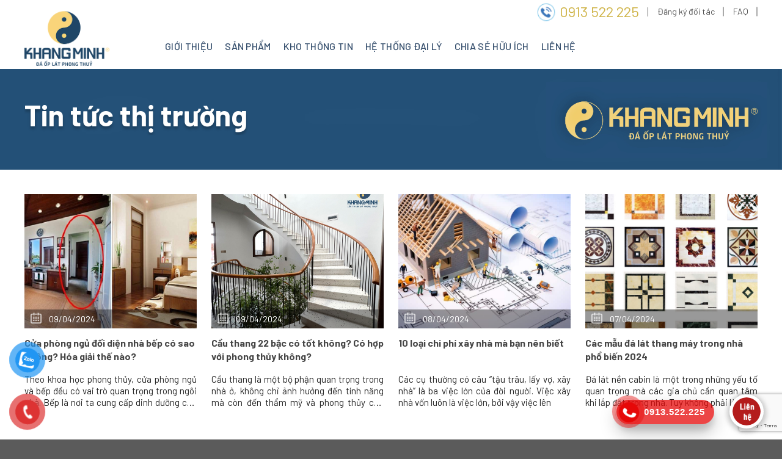

--- FILE ---
content_type: text/html; charset=UTF-8
request_url: https://khangminhstone.com/category/tin-tuc-su-kien/tin-tuc-thi-truong/page/2/
body_size: 29590
content:
<!DOCTYPE html>
<!--[if IE 9 ]> <html lang="vi" prefix="og: https://ogp.me/ns#" class="ie9 loading-site no-js"> <![endif]-->
<!--[if IE 8 ]> <html lang="vi" prefix="og: https://ogp.me/ns#" class="ie8 loading-site no-js"> <![endif]-->
<!--[if (gte IE 9)|!(IE)]><!--><html lang="vi" prefix="og: https://ogp.me/ns#" class="loading-site no-js"> <!--<![endif]-->
<head>
  <meta charset="UTF-8" />
  <link rel="profile" href="http://gmpg.org/xfn/11" />
  <link rel="pingback" href="https://khangminhstone.com/xmlrpc.php" />
  <script>(function(html){html.className = html.className.replace(/\bno-js\b/,'js')})(document.documentElement);</script>
    <link rel="preload" href="/wp-content/themes/flatsome/assets/css/icons/fl-icons.woff2" as="font" type="font/woff2" crossorigin>
    <meta name="viewport" content="width=device-width, initial-scale=1, maximum-scale=1" />
<!-- Search Engine Optimization by Rank Math - https://rankmath.com/ -->
<title>Lưu trữ Tin tức thị trường - Page 2 of 16 - Đá ốp lát phong thủy Khang Minh</title>
<meta name="robots" content="follow, index, max-snippet:-1, max-video-preview:-1, max-image-preview:large"/>
<link rel="canonical" href="https://khangminhstone.com/category/tin-tuc-su-kien/tin-tuc-thi-truong/page/2/" />
<link rel="prev" href="https://khangminhstone.com/category/tin-tuc-su-kien/tin-tuc-thi-truong/" />
<link rel="next" href="https://khangminhstone.com/category/tin-tuc-su-kien/tin-tuc-thi-truong/page/3/" />
<meta property="og:locale" content="vi_VN" />
<meta property="og:type" content="article" />
<meta property="og:title" content="Lưu trữ Tin tức thị trường - Page 2 of 16 - Đá ốp lát phong thủy Khang Minh" />
<meta property="og:url" content="https://khangminhstone.com/category/tin-tuc-su-kien/tin-tuc-thi-truong/page/2/" />
<meta property="og:site_name" content="Đá ốp lát Phong thuỷ Khang Minh" />
<meta name="twitter:card" content="summary_large_image" />
<meta name="twitter:title" content="Lưu trữ Tin tức thị trường - Page 2 of 16 - Đá ốp lát phong thủy Khang Minh" />
<meta name="twitter:label1" content="Bài viết" />
<meta name="twitter:data1" content="94" />
<script type="application/ld+json" class="rank-math-schema">{"@context":"https://schema.org","@graph":[{"@type":"Organization","@id":"https://khangminhstone.com/#organization","name":"\u0110\u00e1 \u1ed1p l\u00e1t Phong thu\u1ef7 Khang Minh","url":"https://khangminhstone.com","logo":{"@type":"ImageObject","@id":"https://khangminhstone.com/#logo","url":"https://khangminhstone.com/wp-content/uploads/2024/03/logo-1000x700-1-1.jpg","contentUrl":"https://khangminhstone.com/wp-content/uploads/2024/03/logo-1000x700-1-1.jpg","caption":"\u0110\u00e1 \u1ed1p l\u00e1t Phong thu\u1ef7 Khang Minh","inLanguage":"vi","width":"1000","height":"700"},"description":"Kh\u01a1i ngu\u1ed3n v\u01b0\u1ee3ng kh\u00ed cho ng\u00f4i nh\u00e0 Vi\u1ec7t"},{"@type":"WebSite","@id":"https://khangminhstone.com/#website","url":"https://khangminhstone.com","name":"\u0110\u00e1 \u1ed1p l\u00e1t Phong thu\u1ef7 Khang Minh","alternateName":"Kh\u01a1i ngu\u1ed3n v\u01b0\u1ee3ng kh\u00ed cho ng\u00f4i nh\u00e0 Vi\u1ec7t","publisher":{"@id":"https://khangminhstone.com/#organization"},"inLanguage":"vi"},{"@type":"BreadcrumbList","@id":"https://khangminhstone.com/category/tin-tuc-su-kien/tin-tuc-thi-truong/page/2/#breadcrumb","itemListElement":[{"@type":"ListItem","position":"1","item":{"@id":"https://khangminhstone.com","name":"Trang ch\u1ee7"}},{"@type":"ListItem","position":"2","item":{"@id":"https://khangminhstone.com/category/tin-tuc-su-kien/tin-tuc-thi-truong/","name":"Tin t\u1ee9c th\u1ecb tr\u01b0\u1eddng"}}]},{"@type":"CollectionPage","@id":"https://khangminhstone.com/category/tin-tuc-su-kien/tin-tuc-thi-truong/page/2/#webpage","url":"https://khangminhstone.com/category/tin-tuc-su-kien/tin-tuc-thi-truong/page/2/","name":"L\u01b0u tr\u1eef Tin t\u1ee9c th\u1ecb tr\u01b0\u1eddng - Page 2 of 16 - \u0110\u00e1 \u1ed1p l\u00e1t phong th\u1ee7y Khang Minh","isPartOf":{"@id":"https://khangminhstone.com/#website"},"inLanguage":"vi","breadcrumb":{"@id":"https://khangminhstone.com/category/tin-tuc-su-kien/tin-tuc-thi-truong/page/2/#breadcrumb"}}]}</script>
<!-- /Rank Math WordPress SEO plugin -->

<link rel='dns-prefetch' href='//cdn.jsdelivr.net' />
<link rel='dns-prefetch' href='//fonts.googleapis.com' />
<link rel="alternate" type="application/rss+xml" title="Dòng thông tin Đá ốp lát phong thủy Khang Minh &raquo;" href="https://khangminhstone.com/feed/" />
<link rel="alternate" type="application/rss+xml" title="Đá ốp lát phong thủy Khang Minh &raquo; Dòng bình luận" href="https://khangminhstone.com/comments/feed/" />
<link rel="alternate" type="application/rss+xml" title="Dòng thông tin danh mục Đá ốp lát phong thủy Khang Minh &raquo; Tin tức thị trường" href="https://khangminhstone.com/category/tin-tuc-su-kien/tin-tuc-thi-truong/feed/" />
<link rel="prefetch" href="https://khangminhstone.com/wp-content/themes/flatsome/assets/js/chunk.countup.fe2c1016.js" />
<link rel="prefetch" href="https://khangminhstone.com/wp-content/themes/flatsome/assets/js/chunk.sticky-sidebar.a58a6557.js" />
<link rel="prefetch" href="https://khangminhstone.com/wp-content/themes/flatsome/assets/js/chunk.tooltips.29144c1c.js" />
<link rel="prefetch" href="https://khangminhstone.com/wp-content/themes/flatsome/assets/js/chunk.vendors-popups.947eca5c.js" />
<link rel="prefetch" href="https://khangminhstone.com/wp-content/themes/flatsome/assets/js/chunk.vendors-slider.f0d2cbc9.js" />
<style id='wp-img-auto-sizes-contain-inline-css' type='text/css'>
img:is([sizes=auto i],[sizes^="auto," i]){contain-intrinsic-size:3000px 1500px}
/*# sourceURL=wp-img-auto-sizes-contain-inline-css */
</style>
<link rel='stylesheet' id='callNowMevivu-css' href='https://khangminhstone.com/wp-content/plugins/floating-click-to-contact-buttons/css/callNow.css?ver=6.9' type='text/css' media='all' />
<link rel='stylesheet' id='floatingbutton-css' href='https://khangminhstone.com/wp-content/plugins/floating-click-to-contact-buttons/css/style.css?ver=6.9' type='text/css' media='all' />
<link rel='stylesheet' id='modal-css' href='https://khangminhstone.com/wp-content/plugins/floating-click-to-contact-buttons/css/modal.css?ver=6.9' type='text/css' media='all' />
<style id='classic-theme-styles-inline-css' type='text/css'>
/*! This file is auto-generated */
.wp-block-button__link{color:#fff;background-color:#32373c;border-radius:9999px;box-shadow:none;text-decoration:none;padding:calc(.667em + 2px) calc(1.333em + 2px);font-size:1.125em}.wp-block-file__button{background:#32373c;color:#fff;text-decoration:none}
/*# sourceURL=/wp-includes/css/classic-themes.min.css */
</style>
<link rel='stylesheet' id='nt-css-calc-css' href='https://khangminhstone.com/wp-content/plugins/calc_cover/asset/style.css?ver=all' type='text/css' media='all' />
<link rel='stylesheet' id='related-posts-by-taxonomy-css' href='https://khangminhstone.com/wp-content/plugins/related-posts-by-taxonomy/includes/assets/css/styles.css?ver=6.9' type='text/css' media='all' />
<style id='woocommerce-inline-inline-css' type='text/css'>
.woocommerce form .form-row .required { visibility: visible; }
/*# sourceURL=woocommerce-inline-inline-css */
</style>
<link rel='stylesheet' id='pzf-style-css' href='https://khangminhstone.com/wp-content/plugins/button-contact-vr/css/style.css?ver=6.9' type='text/css' media='all' />
<link rel='stylesheet' id='flatsome-main-css' href='https://khangminhstone.com/wp-content/themes/flatsome/assets/css/flatsome.css?ver=3.15.6' type='text/css' media='all' />
<style id='flatsome-main-inline-css' type='text/css'>
@font-face {
				font-family: "fl-icons";
				font-display: block;
				src: url(https://khangminhstone.com/wp-content/themes/flatsome/assets/css/icons/fl-icons.eot?v=3.15.6);
				src:
					url(https://khangminhstone.com/wp-content/themes/flatsome/assets/css/icons/fl-icons.eot#iefix?v=3.15.6) format("embedded-opentype"),
					url(https://khangminhstone.com/wp-content/themes/flatsome/assets/css/icons/fl-icons.woff2?v=3.15.6) format("woff2"),
					url(https://khangminhstone.com/wp-content/themes/flatsome/assets/css/icons/fl-icons.ttf?v=3.15.6) format("truetype"),
					url(https://khangminhstone.com/wp-content/themes/flatsome/assets/css/icons/fl-icons.woff?v=3.15.6) format("woff"),
					url(https://khangminhstone.com/wp-content/themes/flatsome/assets/css/icons/fl-icons.svg?v=3.15.6#fl-icons) format("svg");
			}
/*# sourceURL=flatsome-main-inline-css */
</style>
<link rel='stylesheet' id='flatsome-shop-css' href='https://khangminhstone.com/wp-content/themes/flatsome/assets/css/flatsome-shop.css?ver=3.15.6' type='text/css' media='all' />
<link rel='stylesheet' id='css_select_2-css' href='https://khangminhstone.com/wp-content/themes/flatsome-child/css/select2.min.css?ver=6.9' type='text/css' media='all' />
<link rel='stylesheet' id='css_screen_first-css' href='https://khangminhstone.com/wp-content/themes/flatsome-child/css/homepage-first-screen.css?ver=6.9' type='text/css' media='all' />
<link rel='stylesheet' id='flatsome-googlefonts-css' href='//fonts.googleapis.com/css?family=Barlow%3Aregular%2C700%2Cregular%2C500%2C300&#038;display=swap&#038;ver=3.9' type='text/css' media='all' />
<script type="text/javascript" src="https://khangminhstone.com/wp-includes/js/jquery/jquery.min.js?ver=3.7.1" id="jquery-core-js"></script>
<script type="text/javascript" src="https://khangminhstone.com/wp-content/plugins/woocommerce/assets/js/jquery-blockui/jquery.blockUI.min.js?ver=2.7.0-wc.8.7.2" id="jquery-blockui-js" defer="defer" data-wp-strategy="defer"></script>
<script type="text/javascript" id="wc-add-to-cart-js-extra">
/* <![CDATA[ */
var wc_add_to_cart_params = {"ajax_url":"/wp-admin/admin-ajax.php","wc_ajax_url":"/?wc-ajax=%%endpoint%%","i18n_view_cart":"View cart","cart_url":"https://khangminhstone.com/gio-hang/","is_cart":"","cart_redirect_after_add":"yes"};
//# sourceURL=wc-add-to-cart-js-extra
/* ]]> */
</script>
<script type="text/javascript" src="https://khangminhstone.com/wp-content/plugins/woocommerce/assets/js/frontend/add-to-cart.min.js?ver=8.7.2" id="wc-add-to-cart-js" defer="defer" data-wp-strategy="defer"></script>
<script type="text/javascript" src="https://khangminhstone.com/wp-content/plugins/woocommerce/assets/js/js-cookie/js.cookie.min.js?ver=2.1.4-wc.8.7.2" id="js-cookie-js" defer="defer" data-wp-strategy="defer"></script>
<script type="text/javascript" id="woocommerce-js-extra">
/* <![CDATA[ */
var woocommerce_params = {"ajax_url":"/wp-admin/admin-ajax.php","wc_ajax_url":"/?wc-ajax=%%endpoint%%"};
//# sourceURL=woocommerce-js-extra
/* ]]> */
</script>
<script type="text/javascript" src="https://khangminhstone.com/wp-content/plugins/woocommerce/assets/js/frontend/woocommerce.min.js?ver=8.7.2" id="woocommerce-js" defer="defer" data-wp-strategy="defer"></script>
<link rel="https://api.w.org/" href="https://khangminhstone.com/wp-json/" /><link rel="alternate" title="JSON" type="application/json" href="https://khangminhstone.com/wp-json/wp/v2/categories/73" /><link rel="EditURI" type="application/rsd+xml" title="RSD" href="https://khangminhstone.com/xmlrpc.php?rsd" />
<meta name="generator" content="WordPress 6.9" />
<meta name="google-site-verification" content="E0sxeAuTsQnMg-iw1Stgd9pYq6uc1Dl7Pox4Qn9JBII" />
<!-- Google Tag Manager -->
<script>(function(w,d,s,l,i){w[l]=w[l]||[];w[l].push({'gtm.start':
new Date().getTime(),event:'gtm.js'});var f=d.getElementsByTagName(s)[0],
j=d.createElement(s),dl=l!='dataLayer'?'&l='+l:'';j.async=true;j.src=
'https://www.googletagmanager.com/gtm.js?id='+i+dl;f.parentNode.insertBefore(j,f);
})(window,document,'script','dataLayer','GTM-PXZ9NF2N');</script>
<!-- End Google Tag Manager -->
<meta name="google-site-verification" content="BwYl-lQuuRyuGyj9RBBzSSQi77-pEWNPbkxSDYxb354" />
<meta name="msvalidate.01" content="74D01C9AD6A1CDE47898512E48AE664C" />
<script src="//s1.what-on.com/widget/service.js?key=ZurMs" async="async"></script>
<script type=""application/ld+json"">
{
  ""@context"": ""https://schema.org"",
  ""@type"": ""Corporation"",
  ""name"": ""Công ty đá thạch anh Khang Minh"",
  ""alternateName"": ""Đá phong thuỷ Khang Minh"",
  ""url"": ""https://khangminhstone.com/"",
  ""logo"": ""https://khangminhstone.com/wp-content/uploads/2024/03/LOGO-2024-01-1024x768.jpg"",
  ""contactPoint"": {
    ""@type"": ""ContactPoint"",
    ""telephone"": ""0913 522 225"",
    ""contactType"": ""technical support"",
    ""contactOption"": ""TollFree"",
    ""areaServed"": ""VN"",
    ""availableLanguage"": ""Vietnamese""
  },
  ""sameAs"": [
    ""https://www.youtube.com/@daphongthuykhangminh"",
    ""https://www.pinterest.com/daphongthuykhangminh/"",
    ""https://www.linkedin.com/in/daphongthuykhangminh/"",
    ""https://twitter.com/khangminhstone"",
    ""https://www.reddit.com/user/daphongthuykhangminh/"",
    ""https://daphongthuykhangminh.tumblr.com/"",
    ""https://sites.google.com/view/daphongthuykhangminh"",
    ""https://www.blogger.com/profile/17311494968973017141""
  ]
}
</script>
</script>
<script type="application/ld+json">
{
  "@context": "https://schema.org",
  "@type": "ProfessionalService",
  "name": "Công ty đá thạch anh Khang Minh",
  "priceRange": "1000000VND - 10000000VND",
  "image": "https://khangminhstone.com/wp-content/uploads/2024/03/LOGO-2024-01-1024x768.jpg",
  "@id": "https://khangminhstone.com/",
  "url": "https://khangminhstone.com/",
  "telephone": "0913 522 225",
  "address": {
    "@type": "PostalAddress",
    "streetAddress": "SH19, Mạc Thái Tổ, Q.Cầu Giấy, Hanoi, Vietnam",
    "addressLocality": "Hà Nội",
    "postalCode": "100000",
    "addressCountry": "VN"
  },
  "geo": {
    "@type": "GeoCoordinates",
    "latitude": 21.0165471,
    "longitude": 105.7885904
  },
  "openingHoursSpecification": {
    "@type": "OpeningHoursSpecification",
    "dayOfWeek": [
      "Monday",
      "Tuesday",
      "Wednesday",
      "Thursday",
      "Friday",
      "Saturday",
      "Sunday"
    ],
    "opens": "00:00",
    "closes": "23:59"
  },
  "sameAs": [
    "https://www.youtube.com/@daphongthuykhangminh",
    "https://www.pinterest.com/daphongthuykhangminh/",
    "https://www.linkedin.com/in/daphongthuykhangminh/",
    "https://twitter.com/khangminhstone",
    "https://www.reddit.com/user/daphongthuykhangminh/",
    "https://daphongthuykhangminh.tumblr.com/",
    "https://sites.google.com/view/daphongthuykhangminh",
    "https://www.blogger.com/profile/17311494968973017141"
  ] 
}
</script>
<!--[if IE]><link rel="stylesheet" type="text/css" href="https://khangminhstone.com/wp-content/themes/flatsome/assets/css/ie-fallback.css"><script src="//cdnjs.cloudflare.com/ajax/libs/html5shiv/3.6.1/html5shiv.js"></script><script>var head = document.getElementsByTagName('head')[0],style = document.createElement('style');style.type = 'text/css';style.styleSheet.cssText = ':before,:after{content:none !important';head.appendChild(style);setTimeout(function(){head.removeChild(style);}, 0);</script><script src="https://khangminhstone.com/wp-content/themes/flatsome/assets/libs/ie-flexibility.js"></script><![endif]-->	<noscript><style>.woocommerce-product-gallery{ opacity: 1 !important; }</style></noscript>
	<link rel="icon" href="https://khangminhstone.com/wp-content/uploads/2024/05/cropped-LOGO-KHANG-MINH-32x32.png" sizes="32x32" />
<link rel="icon" href="https://khangminhstone.com/wp-content/uploads/2024/05/cropped-LOGO-KHANG-MINH-192x192.png" sizes="192x192" />
<link rel="apple-touch-icon" href="https://khangminhstone.com/wp-content/uploads/2024/05/cropped-LOGO-KHANG-MINH-180x180.png" />
<meta name="msapplication-TileImage" content="https://khangminhstone.com/wp-content/uploads/2024/05/cropped-LOGO-KHANG-MINH-270x270.png" />
<style id="custom-css" type="text/css">:root {--primary-color: #36516e;}.container-width, .full-width .ubermenu-nav, .container, .row{max-width: 1230px}.row.row-collapse{max-width: 1200px}.row.row-small{max-width: 1222.5px}.row.row-large{max-width: 1260px}.header-main{height: 75px}#logo img{max-height: 75px}#logo{width:200px;}.stuck #logo img{padding:5px 0;}.header-bottom{min-height: 10px}.header-top{min-height: 25px}.transparent .header-main{height: 30px}.transparent #logo img{max-height: 30px}.has-transparent + .page-title:first-of-type,.has-transparent + #main > .page-title,.has-transparent + #main > div > .page-title,.has-transparent + #main .page-header-wrapper:first-of-type .page-title{padding-top: 60px;}.header.show-on-scroll,.stuck .header-main{height:30px!important}.stuck #logo img{max-height: 30px!important}.header-bottom {background-color: #f1f1f1}.top-bar-nav > li > a{line-height: 30px }.stuck .header-main .nav > li > a{line-height: 50px }@media (max-width: 549px) {.header-main{height: 50px}#logo img{max-height: 50px}}.nav-dropdown{font-size:100%}.header-top{background-color:#ffffff!important;}/* Color */.accordion-title.active, .has-icon-bg .icon .icon-inner,.logo a, .primary.is-underline, .primary.is-link, .badge-outline .badge-inner, .nav-outline > li.active> a,.nav-outline >li.active > a, .cart-icon strong,[data-color='primary'], .is-outline.primary{color: #36516e;}/* Color !important */[data-text-color="primary"]{color: #36516e!important;}/* Background Color */[data-text-bg="primary"]{background-color: #36516e;}/* Background */.scroll-to-bullets a,.featured-title, .label-new.menu-item > a:after, .nav-pagination > li > .current,.nav-pagination > li > span:hover,.nav-pagination > li > a:hover,.has-hover:hover .badge-outline .badge-inner,button[type="submit"], .button.wc-forward:not(.checkout):not(.checkout-button), .button.submit-button, .button.primary:not(.is-outline),.featured-table .title,.is-outline:hover, .has-icon:hover .icon-label,.nav-dropdown-bold .nav-column li > a:hover, .nav-dropdown.nav-dropdown-bold > li > a:hover, .nav-dropdown-bold.dark .nav-column li > a:hover, .nav-dropdown.nav-dropdown-bold.dark > li > a:hover, .header-vertical-menu__opener ,.is-outline:hover, .tagcloud a:hover,.grid-tools a, input[type='submit']:not(.is-form), .box-badge:hover .box-text, input.button.alt,.nav-box > li > a:hover,.nav-box > li.active > a,.nav-pills > li.active > a ,.current-dropdown .cart-icon strong, .cart-icon:hover strong, .nav-line-bottom > li > a:before, .nav-line-grow > li > a:before, .nav-line > li > a:before,.banner, .header-top, .slider-nav-circle .flickity-prev-next-button:hover svg, .slider-nav-circle .flickity-prev-next-button:hover .arrow, .primary.is-outline:hover, .button.primary:not(.is-outline), input[type='submit'].primary, input[type='submit'].primary, input[type='reset'].button, input[type='button'].primary, .badge-inner{background-color: #36516e;}/* Border */.nav-vertical.nav-tabs > li.active > a,.scroll-to-bullets a.active,.nav-pagination > li > .current,.nav-pagination > li > span:hover,.nav-pagination > li > a:hover,.has-hover:hover .badge-outline .badge-inner,.accordion-title.active,.featured-table,.is-outline:hover, .tagcloud a:hover,blockquote, .has-border, .cart-icon strong:after,.cart-icon strong,.blockUI:before, .processing:before,.loading-spin, .slider-nav-circle .flickity-prev-next-button:hover svg, .slider-nav-circle .flickity-prev-next-button:hover .arrow, .primary.is-outline:hover{border-color: #36516e}.nav-tabs > li.active > a{border-top-color: #36516e}.widget_shopping_cart_content .blockUI.blockOverlay:before { border-left-color: #36516e }.woocommerce-checkout-review-order .blockUI.blockOverlay:before { border-left-color: #36516e }/* Fill */.slider .flickity-prev-next-button:hover svg,.slider .flickity-prev-next-button:hover .arrow{fill: #36516e;}body{font-family:"Barlow", sans-serif}body{font-weight: 0}body{color: #212121}.nav > li > a {font-family:"Barlow", sans-serif;}.mobile-sidebar-levels-2 .nav > li > ul > li > a {font-family:"Barlow", sans-serif;}.nav > li > a {font-weight: 500;}.mobile-sidebar-levels-2 .nav > li > ul > li > a {font-weight: 500;}h1,h2,h3,h4,h5,h6,.heading-font, .off-canvas-center .nav-sidebar.nav-vertical > li > a{font-family: "Barlow", sans-serif;}h1,h2,h3,h4,h5,h6,.heading-font,.banner h1,.banner h2{font-weight: 700;}h1,h2,h3,h4,h5,h6,.heading-font{color: #191919;}.alt-font{font-family: "Barlow", sans-serif;}.alt-font{font-weight: 300!important;}.header:not(.transparent) .top-bar-nav > li > a {color: #353535;}.header:not(.transparent) .top-bar-nav.nav > li > a:hover,.header:not(.transparent) .top-bar-nav.nav > li.active > a,.header:not(.transparent) .top-bar-nav.nav > li.current > a,.header:not(.transparent) .top-bar-nav.nav > li > a.active,.header:not(.transparent) .top-bar-nav.nav > li > a.current{color: #0a0a0a;}.top-bar-nav.nav-line-bottom > li > a:before,.top-bar-nav.nav-line-grow > li > a:before,.top-bar-nav.nav-line > li > a:before,.top-bar-nav.nav-box > li > a:hover,.top-bar-nav.nav-box > li.active > a,.top-bar-nav.nav-pills > li > a:hover,.top-bar-nav.nav-pills > li.active > a{color:#FFF!important;background-color: #0a0a0a;}.has-equal-box-heights .box-image {padding-top: 100%;}@media screen and (min-width: 550px){.products .box-vertical .box-image{min-width: 600px!important;width: 600px!important;}}.label-new.menu-item > a:after{content:"New";}.label-hot.menu-item > a:after{content:"Hot";}.label-sale.menu-item > a:after{content:"Sale";}.label-popular.menu-item > a:after{content:"Popular";}</style>		<style type="text/css" id="wp-custom-css">
			body,html, .nav > li > a,h1, h2, h3, h4, h5, h6, .heading-font, .off-canvas-center .nav-sidebar.nav-vertical > li > a{
    font-family: Barlow;
}
/*chỉnh sửa form footer*/
.formEmailFooter input[type="email"] {
   min-height: 48px;
    background: #fff;
}
.form-flat input:not([type=submit]), .form-flat textarea, .form-flat select {
    background-color: rgb(255 255 255);
    border-radius: 0px;
}
.wpcf7 p {
    padding: 5px;
    margin: 0;
}
/**/

.price{
	display: none !important;
}
/*
.footer-wrapper {
    display: none;
}
.header, .header-wrapper {
    display: none;
}*/		</style>
			<meta name="google-site-verification" content="yMHLwIT9jBhD-jIII41ShoQ8ICMhsiKWZQVSeKKa_c0" />
<style id='global-styles-inline-css' type='text/css'>
:root{--wp--preset--aspect-ratio--square: 1;--wp--preset--aspect-ratio--4-3: 4/3;--wp--preset--aspect-ratio--3-4: 3/4;--wp--preset--aspect-ratio--3-2: 3/2;--wp--preset--aspect-ratio--2-3: 2/3;--wp--preset--aspect-ratio--16-9: 16/9;--wp--preset--aspect-ratio--9-16: 9/16;--wp--preset--color--black: #000000;--wp--preset--color--cyan-bluish-gray: #abb8c3;--wp--preset--color--white: #ffffff;--wp--preset--color--pale-pink: #f78da7;--wp--preset--color--vivid-red: #cf2e2e;--wp--preset--color--luminous-vivid-orange: #ff6900;--wp--preset--color--luminous-vivid-amber: #fcb900;--wp--preset--color--light-green-cyan: #7bdcb5;--wp--preset--color--vivid-green-cyan: #00d084;--wp--preset--color--pale-cyan-blue: #8ed1fc;--wp--preset--color--vivid-cyan-blue: #0693e3;--wp--preset--color--vivid-purple: #9b51e0;--wp--preset--gradient--vivid-cyan-blue-to-vivid-purple: linear-gradient(135deg,rgb(6,147,227) 0%,rgb(155,81,224) 100%);--wp--preset--gradient--light-green-cyan-to-vivid-green-cyan: linear-gradient(135deg,rgb(122,220,180) 0%,rgb(0,208,130) 100%);--wp--preset--gradient--luminous-vivid-amber-to-luminous-vivid-orange: linear-gradient(135deg,rgb(252,185,0) 0%,rgb(255,105,0) 100%);--wp--preset--gradient--luminous-vivid-orange-to-vivid-red: linear-gradient(135deg,rgb(255,105,0) 0%,rgb(207,46,46) 100%);--wp--preset--gradient--very-light-gray-to-cyan-bluish-gray: linear-gradient(135deg,rgb(238,238,238) 0%,rgb(169,184,195) 100%);--wp--preset--gradient--cool-to-warm-spectrum: linear-gradient(135deg,rgb(74,234,220) 0%,rgb(151,120,209) 20%,rgb(207,42,186) 40%,rgb(238,44,130) 60%,rgb(251,105,98) 80%,rgb(254,248,76) 100%);--wp--preset--gradient--blush-light-purple: linear-gradient(135deg,rgb(255,206,236) 0%,rgb(152,150,240) 100%);--wp--preset--gradient--blush-bordeaux: linear-gradient(135deg,rgb(254,205,165) 0%,rgb(254,45,45) 50%,rgb(107,0,62) 100%);--wp--preset--gradient--luminous-dusk: linear-gradient(135deg,rgb(255,203,112) 0%,rgb(199,81,192) 50%,rgb(65,88,208) 100%);--wp--preset--gradient--pale-ocean: linear-gradient(135deg,rgb(255,245,203) 0%,rgb(182,227,212) 50%,rgb(51,167,181) 100%);--wp--preset--gradient--electric-grass: linear-gradient(135deg,rgb(202,248,128) 0%,rgb(113,206,126) 100%);--wp--preset--gradient--midnight: linear-gradient(135deg,rgb(2,3,129) 0%,rgb(40,116,252) 100%);--wp--preset--font-size--small: 13px;--wp--preset--font-size--medium: 20px;--wp--preset--font-size--large: 36px;--wp--preset--font-size--x-large: 42px;--wp--preset--spacing--20: 0.44rem;--wp--preset--spacing--30: 0.67rem;--wp--preset--spacing--40: 1rem;--wp--preset--spacing--50: 1.5rem;--wp--preset--spacing--60: 2.25rem;--wp--preset--spacing--70: 3.38rem;--wp--preset--spacing--80: 5.06rem;--wp--preset--shadow--natural: 6px 6px 9px rgba(0, 0, 0, 0.2);--wp--preset--shadow--deep: 12px 12px 50px rgba(0, 0, 0, 0.4);--wp--preset--shadow--sharp: 6px 6px 0px rgba(0, 0, 0, 0.2);--wp--preset--shadow--outlined: 6px 6px 0px -3px rgb(255, 255, 255), 6px 6px rgb(0, 0, 0);--wp--preset--shadow--crisp: 6px 6px 0px rgb(0, 0, 0);}:where(.is-layout-flex){gap: 0.5em;}:where(.is-layout-grid){gap: 0.5em;}body .is-layout-flex{display: flex;}.is-layout-flex{flex-wrap: wrap;align-items: center;}.is-layout-flex > :is(*, div){margin: 0;}body .is-layout-grid{display: grid;}.is-layout-grid > :is(*, div){margin: 0;}:where(.wp-block-columns.is-layout-flex){gap: 2em;}:where(.wp-block-columns.is-layout-grid){gap: 2em;}:where(.wp-block-post-template.is-layout-flex){gap: 1.25em;}:where(.wp-block-post-template.is-layout-grid){gap: 1.25em;}.has-black-color{color: var(--wp--preset--color--black) !important;}.has-cyan-bluish-gray-color{color: var(--wp--preset--color--cyan-bluish-gray) !important;}.has-white-color{color: var(--wp--preset--color--white) !important;}.has-pale-pink-color{color: var(--wp--preset--color--pale-pink) !important;}.has-vivid-red-color{color: var(--wp--preset--color--vivid-red) !important;}.has-luminous-vivid-orange-color{color: var(--wp--preset--color--luminous-vivid-orange) !important;}.has-luminous-vivid-amber-color{color: var(--wp--preset--color--luminous-vivid-amber) !important;}.has-light-green-cyan-color{color: var(--wp--preset--color--light-green-cyan) !important;}.has-vivid-green-cyan-color{color: var(--wp--preset--color--vivid-green-cyan) !important;}.has-pale-cyan-blue-color{color: var(--wp--preset--color--pale-cyan-blue) !important;}.has-vivid-cyan-blue-color{color: var(--wp--preset--color--vivid-cyan-blue) !important;}.has-vivid-purple-color{color: var(--wp--preset--color--vivid-purple) !important;}.has-black-background-color{background-color: var(--wp--preset--color--black) !important;}.has-cyan-bluish-gray-background-color{background-color: var(--wp--preset--color--cyan-bluish-gray) !important;}.has-white-background-color{background-color: var(--wp--preset--color--white) !important;}.has-pale-pink-background-color{background-color: var(--wp--preset--color--pale-pink) !important;}.has-vivid-red-background-color{background-color: var(--wp--preset--color--vivid-red) !important;}.has-luminous-vivid-orange-background-color{background-color: var(--wp--preset--color--luminous-vivid-orange) !important;}.has-luminous-vivid-amber-background-color{background-color: var(--wp--preset--color--luminous-vivid-amber) !important;}.has-light-green-cyan-background-color{background-color: var(--wp--preset--color--light-green-cyan) !important;}.has-vivid-green-cyan-background-color{background-color: var(--wp--preset--color--vivid-green-cyan) !important;}.has-pale-cyan-blue-background-color{background-color: var(--wp--preset--color--pale-cyan-blue) !important;}.has-vivid-cyan-blue-background-color{background-color: var(--wp--preset--color--vivid-cyan-blue) !important;}.has-vivid-purple-background-color{background-color: var(--wp--preset--color--vivid-purple) !important;}.has-black-border-color{border-color: var(--wp--preset--color--black) !important;}.has-cyan-bluish-gray-border-color{border-color: var(--wp--preset--color--cyan-bluish-gray) !important;}.has-white-border-color{border-color: var(--wp--preset--color--white) !important;}.has-pale-pink-border-color{border-color: var(--wp--preset--color--pale-pink) !important;}.has-vivid-red-border-color{border-color: var(--wp--preset--color--vivid-red) !important;}.has-luminous-vivid-orange-border-color{border-color: var(--wp--preset--color--luminous-vivid-orange) !important;}.has-luminous-vivid-amber-border-color{border-color: var(--wp--preset--color--luminous-vivid-amber) !important;}.has-light-green-cyan-border-color{border-color: var(--wp--preset--color--light-green-cyan) !important;}.has-vivid-green-cyan-border-color{border-color: var(--wp--preset--color--vivid-green-cyan) !important;}.has-pale-cyan-blue-border-color{border-color: var(--wp--preset--color--pale-cyan-blue) !important;}.has-vivid-cyan-blue-border-color{border-color: var(--wp--preset--color--vivid-cyan-blue) !important;}.has-vivid-purple-border-color{border-color: var(--wp--preset--color--vivid-purple) !important;}.has-vivid-cyan-blue-to-vivid-purple-gradient-background{background: var(--wp--preset--gradient--vivid-cyan-blue-to-vivid-purple) !important;}.has-light-green-cyan-to-vivid-green-cyan-gradient-background{background: var(--wp--preset--gradient--light-green-cyan-to-vivid-green-cyan) !important;}.has-luminous-vivid-amber-to-luminous-vivid-orange-gradient-background{background: var(--wp--preset--gradient--luminous-vivid-amber-to-luminous-vivid-orange) !important;}.has-luminous-vivid-orange-to-vivid-red-gradient-background{background: var(--wp--preset--gradient--luminous-vivid-orange-to-vivid-red) !important;}.has-very-light-gray-to-cyan-bluish-gray-gradient-background{background: var(--wp--preset--gradient--very-light-gray-to-cyan-bluish-gray) !important;}.has-cool-to-warm-spectrum-gradient-background{background: var(--wp--preset--gradient--cool-to-warm-spectrum) !important;}.has-blush-light-purple-gradient-background{background: var(--wp--preset--gradient--blush-light-purple) !important;}.has-blush-bordeaux-gradient-background{background: var(--wp--preset--gradient--blush-bordeaux) !important;}.has-luminous-dusk-gradient-background{background: var(--wp--preset--gradient--luminous-dusk) !important;}.has-pale-ocean-gradient-background{background: var(--wp--preset--gradient--pale-ocean) !important;}.has-electric-grass-gradient-background{background: var(--wp--preset--gradient--electric-grass) !important;}.has-midnight-gradient-background{background: var(--wp--preset--gradient--midnight) !important;}.has-small-font-size{font-size: var(--wp--preset--font-size--small) !important;}.has-medium-font-size{font-size: var(--wp--preset--font-size--medium) !important;}.has-large-font-size{font-size: var(--wp--preset--font-size--large) !important;}.has-x-large-font-size{font-size: var(--wp--preset--font-size--x-large) !important;}
/*# sourceURL=global-styles-inline-css */
</style>
<link rel='stylesheet' id='style_slick-css' href='https://khangminhstone.com/wp-content/themes/flatsome-child/css/slick-style.css?ver=6.9' type='text/css' media='all' />
<link rel='stylesheet' id='style_system-css' href='https://khangminhstone.com/wp-content/themes/flatsome-child/css/system-core.css?ver=6.9' type='text/css' media='all' />
<link rel='stylesheet' id='style_footer-css' href='https://khangminhstone.com/wp-content/themes/flatsome-child/css/footer.css?ver=6.9' type='text/css' media='all' />
<link rel='stylesheet' id='style_customize-css' href='https://khangminhstone.com/wp-content/themes/flatsome-child/css/customize.css?ver=6.9' type='text/css' media='all' />
<link rel='stylesheet' id='css_responsive-css' href='https://khangminhstone.com/wp-content/themes/flatsome-child/css/responsive.css?ver=6.9' type='text/css' media='all' />
</head>
<body class="archive paged category category-tin-tuc-thi-truong category-73 paged-2 category-paged-2 wp-theme-flatsome wp-child-theme-flatsome-child theme-flatsome woocommerce-no-js lightbox nav-dropdown-has-arrow nav-dropdown-has-shadow nav-dropdown-has-border">
    <a class="skip-link screen-reader-text" href="#main">Skip to content</a>
  <div id="wrapper">
        <header id="header" class="header ">
      <div class="header-wrapper">
        <div id="top-bar" class="header-top hide-for-sticky nav-dark hide-for-medium">
    <div class="flex-row container">
      <div class="flex-col hide-for-medium flex-left">
          <ul class="nav nav-left medium-nav-center nav-small  nav-divided">
                        </ul>
      </div>

      <div class="flex-col hide-for-medium flex-center">
          <ul class="nav nav-center nav-small  nav-divided">
                        </ul>
      </div>

      <div class="flex-col hide-for-medium flex-right">
         <ul class="nav top-bar-nav nav-right nav-small  nav-divided">
              <li class="html custom html_topbar_left"><div class="block_head_top">
	<ul class="list_topbar">
		<li class="item"><a href="tel:0913522225">0913 522 225</a></li>
		<li class="item"><a href="#dkdaily">Đăng ký đối tác</a></li>
		<li class="item"><a href="https://khangminhstone.com/hoi-dap/">FAQ</a></li>
	</ul>
</div></li>          </ul>
      </div>

      
    </div>
</div>
<div id="masthead" class="header-main hide-for-sticky">
      <div class="header-inner flex-row container logo-left medium-logo-center" role="navigation">

          <!-- Logo -->
          <div id="logo" class="flex-col logo">
            
<!-- Header logo -->
<a href="https://khangminhstone.com/" title="Đá ốp lát phong thủy Khang Minh - Khơi nguồn vượng khí cho ngôi nhà Việt" rel="home">
		<img width="300" height="211" src="https://khangminhstone.com/wp-content/uploads/2024/05/khangminh-logo-resize.png" class="header_logo header-logo" alt="Đá ốp lát phong thủy Khang Minh"/><img  width="300" height="211" src="https://khangminhstone.com/wp-content/uploads/2024/05/khangminh-logo-resize.png" class="header-logo-dark" alt="Đá ốp lát phong thủy Khang Minh"/></a>
          </div>

          <!-- Mobile Left Elements -->
          <div class="flex-col show-for-medium flex-left">
            <ul class="mobile-nav nav nav-left ">
              <li class="nav-icon has-icon">
  		<a href="#" data-open="#main-menu" data-pos="left" data-bg="main-menu-overlay" data-color="" class="is-small" aria-label="Menu" aria-controls="main-menu" aria-expanded="false">
		
		  <i class="icon-menu" ></i>
		  		</a>
	</li>            </ul>
          </div>

          <!-- Left Elements -->
          <div class="flex-col hide-for-medium flex-left
            flex-grow">
            <ul class="header-nav header-nav-main nav nav-left  nav-uppercase" >
              <li id="menu-item-2342" class="menu-item menu-item-type-custom menu-item-object-custom menu-item-has-children menu-item-2342 menu-item-design-default has-dropdown"><a href="#" class="nav-top-link">Giới thiệu<i class="icon-angle-down" ></i></a>
<ul class="sub-menu nav-dropdown nav-dropdown-default">
	<li id="menu-item-749" class="menu-item menu-item-type-post_type menu-item-object-page menu-item-749"><a href="https://khangminhstone.com/gioi-thieu/da-thach-anh-khang-minh/">Đá Thạch Anh Khang Minh</a></li>
	<li id="menu-item-748" class="menu-item menu-item-type-post_type menu-item-object-page menu-item-748"><a href="https://khangminhstone.com/dong-san-pham/">Dòng sản phẩm</a></li>
	<li id="menu-item-2161" class="menu-item menu-item-type-taxonomy menu-item-object-he_thong_phan_phoi menu-item-2161"><a href="https://khangminhstone.com/he-thong-phan-phoi/nha-may-van-phong/">Nhà máy &amp; Văn phòng</a></li>
	<li id="menu-item-7860" class="menu-item menu-item-type-post_type menu-item-object-page menu-item-7860"><a href="https://khangminhstone.com/tam-nhin-su-menh/">Tầm nhìn sứ mệnh</a></li>
</ul>
</li>
<li id="menu-item-244" class="menu-item menu-item-type-post_type menu-item-object-page menu-item-has-children menu-item-244 menu-item-design-default has-dropdown"><a href="https://khangminhstone.com/cua-hang/" class="nav-top-link">Sản phẩm<i class="icon-angle-down" ></i></a>
<ul class="sub-menu nav-dropdown nav-dropdown-default">
	<li id="menu-item-6816" class="menu-item menu-item-type-taxonomy menu-item-object-product_cat menu-item-has-children menu-item-6816 nav-dropdown-col"><a href="https://khangminhstone.com/danh-muc-san-pham/da-op-cau-thang/">Đá lát cầu thang</a>
	<ul class="sub-menu nav-column nav-dropdown-default">
		<li id="menu-item-2346" class="menu-item menu-item-type-taxonomy menu-item-object-product_cat menu-item-2346"><a href="https://khangminhstone.com/danh-muc-san-pham/da-lat-cau-thang-classic/">Dòng cầu thang Thạch Anh Classic</a></li>
		<li id="menu-item-2347" class="menu-item menu-item-type-taxonomy menu-item-object-product_cat menu-item-2347"><a href="https://khangminhstone.com/danh-muc-san-pham/classic-plus/">Cầu thang Thạch Anh dòng Classic Plus</a></li>
		<li id="menu-item-2349" class="menu-item menu-item-type-taxonomy menu-item-object-product_cat menu-item-2349"><a href="https://khangminhstone.com/danh-muc-san-pham/premium-cao-cap/">Cầu thang Thạch Anh dòng Premium</a></li>
		<li id="menu-item-2348" class="menu-item menu-item-type-taxonomy menu-item-object-product_cat menu-item-2348"><a href="https://khangminhstone.com/danh-muc-san-pham/da-quy-gem/">Dòng cầu thang Thạch anh Đá Quý</a></li>
	</ul>
</li>
	<li id="menu-item-3512" class="menu-item menu-item-type-taxonomy menu-item-object-product_cat menu-item-3512"><a href="https://khangminhstone.com/danh-muc-san-pham/da-lat-san-thach-anh-khang-minh/">Đá lát sàn</a></li>
	<li id="menu-item-6028" class="menu-item menu-item-type-post_type menu-item-object-page menu-item-6028"><a href="https://khangminhstone.com/da-op-thang-may/">Đá ốp thang máy</a></li>
	<li id="menu-item-6727" class="menu-item menu-item-type-post_type menu-item-object-page menu-item-6727"><a href="https://khangminhstone.com/da-bep-thach-anh/">Đá ốp mặt bếp</a></li>
	<li id="menu-item-2208" class="menu-item menu-item-type-post_type menu-item-object-page menu-item-2208"><a href="https://khangminhstone.com/che-tac-da-cau-thang-theo-don-hang/">Chế tác đá theo yêu cầu</a></li>
	<li id="menu-item-771" class="menu-item menu-item-type-post_type menu-item-object-page menu-item-771"><a href="https://khangminhstone.com/bao-hanh-bao-duong/">Bảo hành bảo dưỡng</a></li>
</ul>
</li>
<li id="menu-item-2395" class="menu-item menu-item-type-custom menu-item-object-custom menu-item-has-children menu-item-2395 menu-item-design-default has-dropdown"><a href="#" class="nav-top-link">Kho thông tin<i class="icon-angle-down" ></i></a>
<ul class="sub-menu nav-dropdown nav-dropdown-default">
	<li id="menu-item-5953" class="menu-item menu-item-type-post_type menu-item-object-page menu-item-5953"><a href="https://khangminhstone.com/bang-bao-gia/">Bảng báo giá</a></li>
	<li id="menu-item-571" class="menu-item menu-item-type-post_type menu-item-object-page menu-item-571"><a href="https://khangminhstone.com/hinh-anh-video/">Hình ảnh – Video</a></li>
	<li id="menu-item-570" class="menu-item menu-item-type-post_type menu-item-object-page menu-item-570"><a href="https://khangminhstone.com/tai-lieu/">Tài liệu</a></li>
	<li id="menu-item-569" class="menu-item menu-item-type-post_type menu-item-object-page menu-item-569"><a href="https://khangminhstone.com/huong-dan-thi-cong/">Hướng dẫn thi công</a></li>
</ul>
</li>
<li id="menu-item-8381" class="menu-item menu-item-type-post_type menu-item-object-page menu-item-8381 menu-item-design-default"><a href="https://khangminhstone.com/he-thong-dai-ly/" class="nav-top-link">Hệ thống đại lý</a></li>
<li id="menu-item-246" class="menu-item menu-item-type-taxonomy menu-item-object-category current-category-ancestor menu-item-has-children menu-item-246 menu-item-design-default has-dropdown"><a href="https://khangminhstone.com/category/tin-tuc-su-kien/" class="nav-top-link">Chia sẻ hữu ích<i class="icon-angle-down" ></i></a>
<ul class="sub-menu nav-dropdown nav-dropdown-default">
	<li id="menu-item-7051" class="menu-item menu-item-type-taxonomy menu-item-object-category current-category-ancestor menu-item-7051"><a href="https://khangminhstone.com/category/tin-tuc-su-kien/">Tin tức sự kiện</a></li>
	<li id="menu-item-410" class="menu-item menu-item-type-taxonomy menu-item-object-category menu-item-410"><a href="https://khangminhstone.com/category/tin-tuc-su-kien/tin-tuc-thi-truong/phong-thuy/">Phong thủy</a></li>
	<li id="menu-item-407" class="menu-item menu-item-type-taxonomy menu-item-object-category menu-item-407"><a href="https://khangminhstone.com/category/tin-tuc-su-kien/tin-tuc-thi-truong/cau-thang-abc/">Cầu thang đá quý</a></li>
	<li id="menu-item-408" class="menu-item menu-item-type-taxonomy menu-item-object-category menu-item-408"><a href="https://khangminhstone.com/category/tin-tuc-su-kien/tin-tuc-thi-truong/phong-cach-kien-truc-mo/">Phong cách kiến trúc mở</a></li>
</ul>
</li>
<li id="menu-item-2400" class="menu-item menu-item-type-custom menu-item-object-custom menu-item-has-children menu-item-2400 menu-item-design-default has-dropdown"><a href="#" class="nav-top-link">Liên hệ<i class="icon-angle-down" ></i></a>
<ul class="sub-menu nav-dropdown nav-dropdown-default">
	<li id="menu-item-2200" class="menu-item menu-item-type-post_type menu-item-object-page menu-item-2200"><a href="https://khangminhstone.com/hoi-dap/">Hỏi &amp; Đáp</a></li>
	<li id="menu-item-2212" class="menu-item menu-item-type-post_type menu-item-object-page menu-item-2212"><a href="https://khangminhstone.com/lien-he/">Liên hệ</a></li>
	<li id="menu-item-2158" class="menu-item menu-item-type-post_type menu-item-object-page menu-item-2158"><a href="https://khangminhstone.com/tuyen-dung/">Tuyển dụng</a></li>
</ul>
</li>
            </ul>
          </div>

          <!-- Right Elements -->
          <div class="flex-col hide-for-medium flex-right">
            <ul class="header-nav header-nav-main nav nav-right  nav-uppercase">
                          </ul>
          </div>

          <!-- Mobile Right Elements -->
          <div class="flex-col show-for-medium flex-right">
            <ul class="mobile-nav nav nav-right ">
              <li class="header-search header-search-lightbox has-icon">
			<a href="#search-lightbox" aria-label="Search" data-open="#search-lightbox" data-focus="input.search-field"
		class="is-small">
		<i class="icon-search" style="font-size:16px;"></i></a>
			
	<div id="search-lightbox" class="mfp-hide dark text-center">
		<div class="searchform-wrapper ux-search-box relative is-large"><form role="search" method="get" class="searchform" action="https://khangminhstone.com/">
	<div class="flex-row relative">
						<div class="flex-col flex-grow">
			<label class="screen-reader-text" for="woocommerce-product-search-field-0">Search for:</label>
			<input type="search" id="woocommerce-product-search-field-0" class="search-field mb-0" placeholder="Search&hellip;" value="" name="s" />
			<input type="hidden" name="post_type" value="product" />
					</div><!-- .flex-col -->
		<div class="flex-col">
			<button type="submit" value="Search" class="ux-search-submit submit-button secondary button icon mb-0">
				<i class="icon-search" ></i>			</button>
		</div><!-- .flex-col -->
	</div><!-- .flex-row -->
	<div class="live-search-results text-left z-top"></div>
</form>
</div>	</div>
</li>
            </ul>
          </div>

      </div>
     
      </div>
<div class="header-bg-container fill"><div class="header-bg-image fill"></div><div class="header-bg-color fill"></div></div>      </div><!-- header-wrapper-->
    </header>
            <main id="main" class="">
            <!--IF OPTION BACKGROUND BREADCRUMD PAGE CHILD-->
                <div class="breadcrumd_core not-product" style="background: url(https://khangminhstone.com/wp-content/uploads/2024/05/banner-breacum.jpg) no-repeat;background-size: cover;">
                <!-- END IF OPTION BACKGROUND BREADCRUMD PAGE CHILD-->
          <div class="row rowbread_core">
            <div class="large-12 col">
              <div class="titbread_addnew tit_archive_core">
                                  <h3 class="visible-last-text">Tin tức thị trường</h3>
                                <p id="breadcrumbs" class="clearfix">Hãy bật chức năng breadcrumb trong yoat seo để sử dụng</p>              </div>
            </div>
          </div>
        </div>
            <div class="bread_after_title">
        <div class="row">
          <div class="large-12 col nopadding_bottom">
                                            </div>
        </div>
      </div>
<div id="content" class="blog-wrapper blog-archive page-wrapper">
		
<div class="row align-center">
	<div class="large-12 core_layout_archive col">
	
	<div id="post-list">


<article id="post-6252" class="post-6252 post type-post status-publish format-standard has-post-thumbnail hentry category-phong-thuy">
	<div class="article-inner ">
		<header class="entry-header">
						<div class="entry-image relative">
				<a href="https://khangminhstone.com/cua-phong-ngu-doi-dien-nha-bep-co-sao-khong-hoa-giai-the-nao/">
    <img width="512" height="268" src="https://khangminhstone.com/wp-content/uploads/2024/04/cua-phong-ngu-doi-dien-nha-bep.png" class="attachment-large size-large wp-post-image" alt="" decoding="async" fetchpriority="high" /></a>
								<div class="date_core_devmd">
					<p>09/04/2024</p>
				</div>
			</div><!-- .entry-image -->
			
	<div class="entry-header-text entry-header-text-bottom text-left">
		<!-- <h6 class="entry-category is-xsmall">
	</h6> -->
<h2 class="entry-title"><a href="https://khangminhstone.com/cua-phong-ngu-doi-dien-nha-bep-co-sao-khong-hoa-giai-the-nao/" rel="bookmark" class="plain">Cửa phòng ngủ đối diện nhà bếp có sao không? Hóa giải thế nào?</a></h2><!-- <div class="entry-divider is-divider small"></div> -->
	</div>
</header><!-- .entry-header -->
		<div class="entry-content">
		<div class="entry-summary">
		<p class="excert_core_post">Theo khoa học phong thủy, cửa phòng ngủ và bếp đều có vai trò quan trọng trong ngôi nhà. Bếp là nơi ta cung cấp dinh dưỡng cho cả gia</p>
		<!-- <div class="text-">
			<a class="more-link button primary is-outline is-smaller" href=""></a>
		</div> -->
	</div><!-- .entry-summary -->
	
</div><!-- .entry-content -->			</div><!-- .article-inner -->
</article><!-- #-6252 -->


<article id="post-6352" class="post-6352 post type-post status-publish format-standard has-post-thumbnail hentry category-phong-thuy">
	<div class="article-inner ">
		<header class="entry-header">
						<div class="entry-image relative">
				<a href="https://khangminhstone.com/cau-thang-22-bac-co-tot-khong-co-hop-voi-phong-thuy-khong/">
    <img width="1000" height="1000" src="https://khangminhstone.com/wp-content/uploads/2024/01/Cau-thang-22-bac-co-tot-khong-Co-hop-voi-phong-thuy-khong.jpg" class="attachment-large size-large wp-post-image" alt="Cầu thang 22 bậc có tốt không Có hợp với phong thủy không" decoding="async" srcset="https://khangminhstone.com/wp-content/uploads/2024/01/Cau-thang-22-bac-co-tot-khong-Co-hop-voi-phong-thuy-khong.jpg 1000w, https://khangminhstone.com/wp-content/uploads/2024/01/Cau-thang-22-bac-co-tot-khong-Co-hop-voi-phong-thuy-khong-600x600.jpg 600w, https://khangminhstone.com/wp-content/uploads/2024/01/Cau-thang-22-bac-co-tot-khong-Co-hop-voi-phong-thuy-khong-125x125.jpg 125w, https://khangminhstone.com/wp-content/uploads/2024/01/Cau-thang-22-bac-co-tot-khong-Co-hop-voi-phong-thuy-khong-150x150.jpg 150w, https://khangminhstone.com/wp-content/uploads/2024/01/Cau-thang-22-bac-co-tot-khong-Co-hop-voi-phong-thuy-khong-768x768.jpg 768w" sizes="(max-width: 1000px) 100vw, 1000px" /></a>
								<div class="date_core_devmd">
					<p>09/04/2024</p>
				</div>
			</div><!-- .entry-image -->
			
	<div class="entry-header-text entry-header-text-bottom text-left">
		<!-- <h6 class="entry-category is-xsmall">
	</h6> -->
<h2 class="entry-title"><a href="https://khangminhstone.com/cau-thang-22-bac-co-tot-khong-co-hop-voi-phong-thuy-khong/" rel="bookmark" class="plain">Cầu thang 22 bậc có tốt không? Có hợp với phong thủy không?</a></h2><!-- <div class="entry-divider is-divider small"></div> -->
	</div>
</header><!-- .entry-header -->
		<div class="entry-content">
		<div class="entry-summary">
		<p class="excert_core_post">Cầu thang là một bộ phận quan trọng trong nhà ở, không chỉ ảnh hưởng đến tính năng mà còn đến thẩm mỹ và phong thủy của không gian sống.</p>
		<!-- <div class="text-">
			<a class="more-link button primary is-outline is-smaller" href=""></a>
		</div> -->
	</div><!-- .entry-summary -->
	
</div><!-- .entry-content -->			</div><!-- .article-inner -->
</article><!-- #-6352 -->


<article id="post-5062" class="post-5062 post type-post status-publish format-standard has-post-thumbnail hentry category-tin-tuc-thi-truong">
	<div class="article-inner ">
		<header class="entry-header">
						<div class="entry-image relative">
				<a href="https://khangminhstone.com/10-loai-chi-phi-xay-nha-ma-ban-nen-biet/">
    <img width="800" height="533" src="https://khangminhstone.com/wp-content/uploads/2023/05/10-loai-chi-phi-xay-nha-1.jpg" class="attachment-large size-large wp-post-image" alt="Các loại chi phí khi xây nhà" decoding="async" srcset="https://khangminhstone.com/wp-content/uploads/2023/05/10-loai-chi-phi-xay-nha-1.jpg 800w, https://khangminhstone.com/wp-content/uploads/2023/05/10-loai-chi-phi-xay-nha-1-600x400.jpg 600w, https://khangminhstone.com/wp-content/uploads/2023/05/10-loai-chi-phi-xay-nha-1-768x512.jpg 768w" sizes="(max-width: 800px) 100vw, 800px" /></a>
								<div class="date_core_devmd">
					<p>08/04/2024</p>
				</div>
			</div><!-- .entry-image -->
			
	<div class="entry-header-text entry-header-text-bottom text-left">
		<!-- <h6 class="entry-category is-xsmall">
	</h6> -->
<h2 class="entry-title"><a href="https://khangminhstone.com/10-loai-chi-phi-xay-nha-ma-ban-nen-biet/" rel="bookmark" class="plain">10 loại chi phí xây nhà mà bạn nên biết</a></h2><!-- <div class="entry-divider is-divider small"></div> -->
	</div>
</header><!-- .entry-header -->
		<div class="entry-content">
		<div class="entry-summary">
		<p class="excert_core_post">Các cụ thường có câu “tậu trâu, lấy vợ, xây nhà” là ba việc lớn của đời người. Việc xây nhà vốn luôn là việc lớn, bởi vậy việc lên</p>
		<!-- <div class="text-">
			<a class="more-link button primary is-outline is-smaller" href=""></a>
		</div> -->
	</div><!-- .entry-summary -->
	
</div><!-- .entry-content -->			</div><!-- .article-inner -->
</article><!-- #-5062 -->


<article id="post-6123" class="post-6123 post type-post status-publish format-standard has-post-thumbnail hentry category-tin-tuc-thi-truong category-cau-thang-abc category-tin-tuc-ve-san-pham">
	<div class="article-inner ">
		<header class="entry-header">
						<div class="entry-image relative">
				<a href="https://khangminhstone.com/cac-mau-da-op-lat-cabin-thang-may-pho-bien-2023/">
    <img width="800" height="480" src="https://khangminhstone.com/wp-content/uploads/2023/10/da-lat-san-cabin.jpg" class="attachment-large size-large wp-post-image" alt="Đá lát sàn cabin thang máy" decoding="async" loading="lazy" srcset="https://khangminhstone.com/wp-content/uploads/2023/10/da-lat-san-cabin.jpg 800w, https://khangminhstone.com/wp-content/uploads/2023/10/da-lat-san-cabin-600x360.jpg 600w, https://khangminhstone.com/wp-content/uploads/2023/10/da-lat-san-cabin-768x461.jpg 768w" sizes="auto, (max-width: 800px) 100vw, 800px" /></a>
								<div class="date_core_devmd">
					<p>07/04/2024</p>
				</div>
			</div><!-- .entry-image -->
			
	<div class="entry-header-text entry-header-text-bottom text-left">
		<!-- <h6 class="entry-category is-xsmall">
	</h6> -->
<h2 class="entry-title"><a href="https://khangminhstone.com/cac-mau-da-op-lat-cabin-thang-may-pho-bien-2023/" rel="bookmark" class="plain">Các mẫu đá lát thang máy trong nhà phổ biến 2024</a></h2><!-- <div class="entry-divider is-divider small"></div> -->
	</div>
</header><!-- .entry-header -->
		<div class="entry-content">
		<div class="entry-summary">
		<p class="excert_core_post">Đá lát nền cabin là một trong những yếu tố quan trọng mà các gia chủ cần quan tâm khi lắp đặt trong nhà. Tuy không phải là hạng mục</p>
		<!-- <div class="text-">
			<a class="more-link button primary is-outline is-smaller" href=""></a>
		</div> -->
	</div><!-- .entry-summary -->
	
</div><!-- .entry-content -->			</div><!-- .article-inner -->
</article><!-- #-6123 -->


<article id="post-3973" class="post-3973 post type-post status-publish format-standard has-post-thumbnail hentry category-tin-tuc-su-kien category-tin-tuc-thi-truong category-tin-tuc-ve-san-pham">
	<div class="article-inner ">
		<header class="entry-header">
						<div class="entry-image relative">
				<a href="https://khangminhstone.com/6-ung-dung-cua-da-op-lat-trong-xay-dung-xem-ngay/">
    <img width="1020" height="765" src="https://khangminhstone.com/wp-content/uploads/2022/03/da-op-cau-thang-mang-ve-dep-cuon-hut-1024x768.jpg" class="attachment-large size-large wp-post-image" alt="da-op-cau-thang-mang-ve-dep-cuon-hut" decoding="async" loading="lazy" srcset="https://khangminhstone.com/wp-content/uploads/2022/03/da-op-cau-thang-mang-ve-dep-cuon-hut-1024x768.jpg 1024w, https://khangminhstone.com/wp-content/uploads/2022/03/da-op-cau-thang-mang-ve-dep-cuon-hut-600x450.jpg 600w, https://khangminhstone.com/wp-content/uploads/2022/03/da-op-cau-thang-mang-ve-dep-cuon-hut-768x576.jpg 768w, https://khangminhstone.com/wp-content/uploads/2022/03/da-op-cau-thang-mang-ve-dep-cuon-hut-1536x1152.jpg 1536w, https://khangminhstone.com/wp-content/uploads/2022/03/da-op-cau-thang-mang-ve-dep-cuon-hut.jpg 2000w" sizes="auto, (max-width: 1020px) 100vw, 1020px" /></a>
								<div class="date_core_devmd">
					<p>07/04/2024</p>
				</div>
			</div><!-- .entry-image -->
			
	<div class="entry-header-text entry-header-text-bottom text-left">
		<!-- <h6 class="entry-category is-xsmall">
	</h6> -->
<h2 class="entry-title"><a href="https://khangminhstone.com/6-ung-dung-cua-da-op-lat-trong-xay-dung-xem-ngay/" rel="bookmark" class="plain">6 ứng dụng của đá ốp lát trong xây dựng, xem ngay!</a></h2><!-- <div class="entry-divider is-divider small"></div> -->
	</div>
</header><!-- .entry-header -->
		<div class="entry-content">
		<div class="entry-summary">
		<p class="excert_core_post">Đá ốp lát xây dựng là một vật liệu có tính ứng dụng cao. Loại này mang đến không gian sang trọng, tinh tế, thể hiện đẳng cấp và sự</p>
		<!-- <div class="text-">
			<a class="more-link button primary is-outline is-smaller" href=""></a>
		</div> -->
	</div><!-- .entry-summary -->
	
</div><!-- .entry-content -->			</div><!-- .article-inner -->
</article><!-- #-3973 -->


<article id="post-4148" class="post-4148 post type-post status-publish format-standard has-post-thumbnail hentry category-tin-tuc-su-kien category-tin-tuc-thi-truong">
	<div class="article-inner ">
		<header class="entry-header">
						<div class="entry-image relative">
				<a href="https://khangminhstone.com/top-3-cac-cong-ty-san-xuat-da-thach-anh-nhan-tao/">
    <img width="1020" height="574" src="https://khangminhstone.com/wp-content/uploads/2021/08/anh-ve-khang-minh-1024x576.jpg" class="attachment-large size-large wp-post-image" alt="" decoding="async" loading="lazy" srcset="https://khangminhstone.com/wp-content/uploads/2021/08/anh-ve-khang-minh-1024x576.jpg 1024w, https://khangminhstone.com/wp-content/uploads/2021/08/anh-ve-khang-minh-600x338.jpg 600w, https://khangminhstone.com/wp-content/uploads/2021/08/anh-ve-khang-minh-300x169.jpg 300w, https://khangminhstone.com/wp-content/uploads/2021/08/anh-ve-khang-minh-768x432.jpg 768w, https://khangminhstone.com/wp-content/uploads/2021/08/anh-ve-khang-minh-1536x864.jpg 1536w, https://khangminhstone.com/wp-content/uploads/2021/08/anh-ve-khang-minh.jpg 1920w" sizes="auto, (max-width: 1020px) 100vw, 1020px" /></a>
								<div class="date_core_devmd">
					<p>06/04/2024</p>
				</div>
			</div><!-- .entry-image -->
			
	<div class="entry-header-text entry-header-text-bottom text-left">
		<!-- <h6 class="entry-category is-xsmall">
	</h6> -->
<h2 class="entry-title"><a href="https://khangminhstone.com/top-3-cac-cong-ty-san-xuat-da-thach-anh-nhan-tao/" rel="bookmark" class="plain">Top 3 các công ty sản xuất đá thạch anh nhân tạo</a></h2><!-- <div class="entry-divider is-divider small"></div> -->
	</div>
</header><!-- .entry-header -->
		<div class="entry-content">
		<div class="entry-summary">
		<p class="excert_core_post">Trên thị trường hiện nay có nhiều công ty sản xuất đá Thạch anh nhân tạo. Điều này đã và đang đáp ứng tốt nhu cầu sử dụng vật liệu</p>
		<!-- <div class="text-">
			<a class="more-link button primary is-outline is-smaller" href=""></a>
		</div> -->
	</div><!-- .entry-summary -->
	
</div><!-- .entry-content -->			</div><!-- .article-inner -->
</article><!-- #-4148 -->


<article id="post-6346" class="post-6346 post type-post status-publish format-standard has-post-thumbnail hentry category-phong-thuy">
	<div class="article-inner ">
		<header class="entry-header">
						<div class="entry-image relative">
				<a href="https://khangminhstone.com/cach-xac-dinh-huong-nha-ve-sinh-the-nao-moi-chuan/">
    <img width="1000" height="1000" src="https://khangminhstone.com/wp-content/uploads/2024/01/Cach-xac-dinh-huong-nha-ve-sinh-the-nao-moi-chuan.jpg" class="attachment-large size-large wp-post-image" alt="Cách xác định hướng nhà vệ sinh thế nào mới chuẩn" decoding="async" loading="lazy" srcset="https://khangminhstone.com/wp-content/uploads/2024/01/Cach-xac-dinh-huong-nha-ve-sinh-the-nao-moi-chuan.jpg 1000w, https://khangminhstone.com/wp-content/uploads/2024/01/Cach-xac-dinh-huong-nha-ve-sinh-the-nao-moi-chuan-600x600.jpg 600w, https://khangminhstone.com/wp-content/uploads/2024/01/Cach-xac-dinh-huong-nha-ve-sinh-the-nao-moi-chuan-125x125.jpg 125w, https://khangminhstone.com/wp-content/uploads/2024/01/Cach-xac-dinh-huong-nha-ve-sinh-the-nao-moi-chuan-150x150.jpg 150w, https://khangminhstone.com/wp-content/uploads/2024/01/Cach-xac-dinh-huong-nha-ve-sinh-the-nao-moi-chuan-768x768.jpg 768w" sizes="auto, (max-width: 1000px) 100vw, 1000px" /></a>
								<div class="date_core_devmd">
					<p>06/04/2024</p>
				</div>
			</div><!-- .entry-image -->
			
	<div class="entry-header-text entry-header-text-bottom text-left">
		<!-- <h6 class="entry-category is-xsmall">
	</h6> -->
<h2 class="entry-title"><a href="https://khangminhstone.com/cach-xac-dinh-huong-nha-ve-sinh-the-nao-moi-chuan/" rel="bookmark" class="plain">Cách xác định hướng nhà vệ sinh thế nào mới chuẩn?</a></h2><!-- <div class="entry-divider is-divider small"></div> -->
	</div>
</header><!-- .entry-header -->
		<div class="entry-content">
		<div class="entry-summary">
		<p class="excert_core_post">Trong xây dựng nhà ở, bạn thường quân tâm đến hướng nhà, hướng cửa chính, thi thoảng sẽ ngó thêm hướng bếp và hướng phòng ngủ. Vậy còn cách xác</p>
		<!-- <div class="text-">
			<a class="more-link button primary is-outline is-smaller" href=""></a>
		</div> -->
	</div><!-- .entry-summary -->
	
</div><!-- .entry-content -->			</div><!-- .article-inner -->
</article><!-- #-6346 -->


<article id="post-6217" class="post-6217 post type-post status-publish format-standard has-post-thumbnail hentry category-cau-thang-abc category-tin-tuc-ve-san-pham">
	<div class="article-inner ">
		<header class="entry-header">
						<div class="entry-image relative">
				<a href="https://khangminhstone.com/quy-trinh-san-xuat-da-op-cau-thang-thach-anh-cua-khang-minh/">
    <img width="1000" height="700" src="https://khangminhstone.com/wp-content/uploads/2023/12/Quy-trinh-san-xuat-da-op-cau-thang-thach-anh-cua-Khang-Minh-1.jpg" class="attachment-large size-large wp-post-image" alt="Quy trình sản xuất đá ốp cầu thang thạch anh của Khang Minh-1" decoding="async" loading="lazy" srcset="https://khangminhstone.com/wp-content/uploads/2023/12/Quy-trinh-san-xuat-da-op-cau-thang-thach-anh-cua-Khang-Minh-1.jpg 1000w, https://khangminhstone.com/wp-content/uploads/2023/12/Quy-trinh-san-xuat-da-op-cau-thang-thach-anh-cua-Khang-Minh-1-600x420.jpg 600w, https://khangminhstone.com/wp-content/uploads/2023/12/Quy-trinh-san-xuat-da-op-cau-thang-thach-anh-cua-Khang-Minh-1-768x538.jpg 768w" sizes="auto, (max-width: 1000px) 100vw, 1000px" /></a>
								<div class="date_core_devmd">
					<p>06/04/2024</p>
				</div>
			</div><!-- .entry-image -->
			
	<div class="entry-header-text entry-header-text-bottom text-left">
		<!-- <h6 class="entry-category is-xsmall">
	</h6> -->
<h2 class="entry-title"><a href="https://khangminhstone.com/quy-trinh-san-xuat-da-op-cau-thang-thach-anh-cua-khang-minh/" rel="bookmark" class="plain">Quy trình sản xuất đá ốp thạch anh của Khang Minh</a></h2><!-- <div class="entry-divider is-divider small"></div> -->
	</div>
</header><!-- .entry-header -->
		<div class="entry-content">
		<div class="entry-summary">
		<p class="excert_core_post">Đá ốp thạch anh là một trong những sản phẩm nổi bật của Khang Minh &#8211; Một công ty chuyên sản xuất và cung cấp các loại đá nhân tạo</p>
		<!-- <div class="text-">
			<a class="more-link button primary is-outline is-smaller" href=""></a>
		</div> -->
	</div><!-- .entry-summary -->
	
</div><!-- .entry-content -->			</div><!-- .article-inner -->
</article><!-- #-6217 -->


<article id="post-4531" class="post-4531 post type-post status-publish format-standard has-post-thumbnail hentry category-tin-tuc-su-kien category-phong-thuy">
	<div class="article-inner ">
		<header class="entry-header">
						<div class="entry-image relative">
				<a href="https://khangminhstone.com/cach-hoa-giai-dai-ky-phong-thuy-cau-thang-giua-nha-xem-ngay/">
    <img width="1020" height="816" src="https://khangminhstone.com/wp-content/uploads/2022/08/kich-thuoc-cau-thang-1-1024x819.jpg" class="attachment-large size-large wp-post-image" alt="" decoding="async" loading="lazy" srcset="https://khangminhstone.com/wp-content/uploads/2022/08/kich-thuoc-cau-thang-1-1024x819.jpg 1024w, https://khangminhstone.com/wp-content/uploads/2022/08/kich-thuoc-cau-thang-1-600x480.jpg 600w, https://khangminhstone.com/wp-content/uploads/2022/08/kich-thuoc-cau-thang-1-768x614.jpg 768w, https://khangminhstone.com/wp-content/uploads/2022/08/kich-thuoc-cau-thang-1-1536x1229.jpg 1536w, https://khangminhstone.com/wp-content/uploads/2022/08/kich-thuoc-cau-thang-1-2048x1638.jpg 2048w" sizes="auto, (max-width: 1020px) 100vw, 1020px" /></a>
								<div class="date_core_devmd">
					<p>05/04/2024</p>
				</div>
			</div><!-- .entry-image -->
			
	<div class="entry-header-text entry-header-text-bottom text-left">
		<!-- <h6 class="entry-category is-xsmall">
	</h6> -->
<h2 class="entry-title"><a href="https://khangminhstone.com/cach-hoa-giai-dai-ky-phong-thuy-cau-thang-giua-nha-xem-ngay/" rel="bookmark" class="plain">Cách hóa giải đại kỵ phong thủy cầu thang giữa nhà – xem ngay!</a></h2><!-- <div class="entry-divider is-divider small"></div> -->
	</div>
</header><!-- .entry-header -->
		<div class="entry-content">
		<div class="entry-summary">
		<p class="excert_core_post">Phong thủy cầu thang giữa nhà luôn được các gia chủ quan tâm. Bởi nếu không cẩn thận chúng sẽ mang năng lượng xấu ảnh hưởng tới sức khỏe gia</p>
		<!-- <div class="text-">
			<a class="more-link button primary is-outline is-smaller" href=""></a>
		</div> -->
	</div><!-- .entry-summary -->
	
</div><!-- .entry-content -->			</div><!-- .article-inner -->
</article><!-- #-4531 -->


<article id="post-6090" class="post-6090 post type-post status-publish format-standard has-post-thumbnail hentry category-tin-tuc-thi-truong category-tin-tuc-ve-san-pham">
	<div class="article-inner ">
		<header class="entry-header">
						<div class="entry-image relative">
				<a href="https://khangminhstone.com/cap-nhat-bang-bao-gia-da-op-thang-may-moi-nhat-2023/">
    <img width="1000" height="669" src="https://khangminhstone.com/wp-content/uploads/2023/09/da-lat-thang-may.jpg" class="attachment-large size-large wp-post-image" alt="Có nhiều yếu tố ảnh hưởng tới giá đá ốp thang máy" decoding="async" loading="lazy" srcset="https://khangminhstone.com/wp-content/uploads/2023/09/da-lat-thang-may.jpg 1000w, https://khangminhstone.com/wp-content/uploads/2023/09/da-lat-thang-may-600x401.jpg 600w, https://khangminhstone.com/wp-content/uploads/2023/09/da-lat-thang-may-768x514.jpg 768w" sizes="auto, (max-width: 1000px) 100vw, 1000px" /></a>
								<div class="date_core_devmd">
					<p>05/04/2024</p>
				</div>
			</div><!-- .entry-image -->
			
	<div class="entry-header-text entry-header-text-bottom text-left">
		<!-- <h6 class="entry-category is-xsmall">
	</h6> -->
<h2 class="entry-title"><a href="https://khangminhstone.com/cap-nhat-bang-bao-gia-da-op-thang-may-moi-nhat-2023/" rel="bookmark" class="plain">Cập nhật bảng giá đá lát thang máy mới nhất năm 2024</a></h2><!-- <div class="entry-divider is-divider small"></div> -->
	</div>
</header><!-- .entry-header -->
		<div class="entry-content">
		<div class="entry-summary">
		<p class="excert_core_post">Khi cuộc sống càng hiện đại nhu cầu lắp đặt thang máy trong nhà ngày càng cao. Một ngôi nhà từ 4 tầng trở lên đã có thể lắp đặt</p>
		<!-- <div class="text-">
			<a class="more-link button primary is-outline is-smaller" href=""></a>
		</div> -->
	</div><!-- .entry-summary -->
	
</div><!-- .entry-content -->			</div><!-- .article-inner -->
</article><!-- #-6090 -->


<article id="post-6117" class="post-6117 post type-post status-publish format-standard has-post-thumbnail hentry category-tin-tuc-thi-truong category-tin-tuc-ve-san-pham">
	<div class="article-inner ">
		<header class="entry-header">
						<div class="entry-image relative">
				<a href="https://khangminhstone.com/uu-diem-cua-da-op-lat-cabin-thang-may-gia-dinh/">
    <img width="890" height="1024" src="https://khangminhstone.com/wp-content/uploads/2023/10/z4749315225758_7cfa764ae45343524b86d060ef50eeb7-890x1024.jpg" class="attachment-large size-large wp-post-image" alt="So với những chất liệu khác như gỗ, sắt thép hay inox, đá còn ghi điểm bởi tính phong thủy" decoding="async" loading="lazy" srcset="https://khangminhstone.com/wp-content/uploads/2023/10/z4749315225758_7cfa764ae45343524b86d060ef50eeb7-890x1024.jpg 890w, https://khangminhstone.com/wp-content/uploads/2023/10/z4749315225758_7cfa764ae45343524b86d060ef50eeb7-600x690.jpg 600w, https://khangminhstone.com/wp-content/uploads/2023/10/z4749315225758_7cfa764ae45343524b86d060ef50eeb7-521x600.jpg 521w, https://khangminhstone.com/wp-content/uploads/2023/10/z4749315225758_7cfa764ae45343524b86d060ef50eeb7-768x884.jpg 768w, https://khangminhstone.com/wp-content/uploads/2023/10/z4749315225758_7cfa764ae45343524b86d060ef50eeb7.jpg 996w" sizes="auto, (max-width: 890px) 100vw, 890px" /></a>
								<div class="date_core_devmd">
					<p>03/04/2024</p>
				</div>
			</div><!-- .entry-image -->
			
	<div class="entry-header-text entry-header-text-bottom text-left">
		<!-- <h6 class="entry-category is-xsmall">
	</h6> -->
<h2 class="entry-title"><a href="https://khangminhstone.com/uu-diem-cua-da-op-lat-cabin-thang-may-gia-dinh/" rel="bookmark" class="plain">Ưu điểm của đá ốp lát cabin thang máy gia đình</a></h2><!-- <div class="entry-divider is-divider small"></div> -->
	</div>
</header><!-- .entry-header -->
		<div class="entry-content">
		<div class="entry-summary">
		<p class="excert_core_post">80% các thang máy hiện đại trong nhà đều ưu tiên sử dụng đá để ốp lát. Bởi ngoài những tiêu chí về độ bền, thẩm mỹ, độ an toàn</p>
		<!-- <div class="text-">
			<a class="more-link button primary is-outline is-smaller" href=""></a>
		</div> -->
	</div><!-- .entry-summary -->
	
</div><!-- .entry-content -->			</div><!-- .article-inner -->
</article><!-- #-6117 -->


<article id="post-4525" class="post-4525 post type-post status-publish format-standard has-post-thumbnail hentry category-tin-tuc-su-kien category-phong-thuy">
	<div class="article-inner ">
		<header class="entry-header">
						<div class="entry-image relative">
				<a href="https://khangminhstone.com/cung-khang-minh-tra-loi-cau-hoi-cau-thang-huong-ra-cua-chinh-co-tot-hay-khong/">
    <img width="1020" height="574" src="https://khangminhstone.com/wp-content/uploads/2020/05/2-1-1024x576.jpg" class="attachment-large size-large wp-post-image" alt="Cay-xanh-giup-tang-tham-my-va-chat-luong-cho-khong-gian-song" decoding="async" loading="lazy" srcset="https://khangminhstone.com/wp-content/uploads/2020/05/2-1-1024x576.jpg 1024w, https://khangminhstone.com/wp-content/uploads/2020/05/2-1-600x338.jpg 600w, https://khangminhstone.com/wp-content/uploads/2020/05/2-1-768x432.jpg 768w, https://khangminhstone.com/wp-content/uploads/2020/05/2-1-1536x864.jpg 1536w, https://khangminhstone.com/wp-content/uploads/2020/05/2-1.jpg 1920w" sizes="auto, (max-width: 1020px) 100vw, 1020px" /></a>
								<div class="date_core_devmd">
					<p>01/04/2024</p>
				</div>
			</div><!-- .entry-image -->
			
	<div class="entry-header-text entry-header-text-bottom text-left">
		<!-- <h6 class="entry-category is-xsmall">
	</h6> -->
<h2 class="entry-title"><a href="https://khangminhstone.com/cung-khang-minh-tra-loi-cau-hoi-cau-thang-huong-ra-cua-chinh-co-tot-hay-khong/" rel="bookmark" class="plain">Cùng Khang Minh trả lời câu hỏi: Cầu thang hướng ra cửa chính có tốt hay không?</a></h2><!-- <div class="entry-divider is-divider small"></div> -->
	</div>
</header><!-- .entry-header -->
		<div class="entry-content">
		<div class="entry-summary">
		<p class="excert_core_post">Cầu thang hướng ra cửa chính có tốt hay không? Vị trí này ảnh hưởng như thế nào tới vận khí gia đình? Đừng bỏ lỡ chia sẻ dưới đây</p>
		<!-- <div class="text-">
			<a class="more-link button primary is-outline is-smaller" href=""></a>
		</div> -->
	</div><!-- .entry-summary -->
	
</div><!-- .entry-content -->			</div><!-- .article-inner -->
</article><!-- #-4525 -->

</div>
<ul class="page-numbers nav-pagination links text-center"><li><a class="prev page-number" href="https://khangminhstone.com/category/tin-tuc-su-kien/tin-tuc-thi-truong/page/1/"><i class="icon-angle-left" ></i></a></li><li><a class="page-number" href="https://khangminhstone.com/category/tin-tuc-su-kien/tin-tuc-thi-truong/page/1/">1</a></li><li><span aria-current="page" class="page-number current">2</span></li><li><a class="page-number" href="https://khangminhstone.com/category/tin-tuc-su-kien/tin-tuc-thi-truong/page/3/">3</a></li><li><a class="page-number" href="https://khangminhstone.com/category/tin-tuc-su-kien/tin-tuc-thi-truong/page/4/">4</a></li><li><a class="page-number" href="https://khangminhstone.com/category/tin-tuc-su-kien/tin-tuc-thi-truong/page/5/">5</a></li><li><span class="page-number dots">&hellip;</span></li><li><a class="page-number" href="https://khangminhstone.com/category/tin-tuc-su-kien/tin-tuc-thi-truong/page/16/">16</a></li><li><a class="next page-number" href="https://khangminhstone.com/category/tin-tuc-su-kien/tin-tuc-thi-truong/page/3/"><i class="icon-angle-right" ></i></a></li></ul>	</div> <!-- .large-9 -->

</div><!-- .row -->

</div>

</main><!-- #main -->
<footer id="footer" class="footer-wrapper">
		<section class="section footer_website" id="section_1749438144">
		<div class="bg section-bg fill bg-fill bg-loaded bg-loaded" >

			
			
			

		</div>

		

		<div class="section-content relative">
			

<div class="row top_footer"  id="row-325086130">


	<div id="col-876832799" class="col col1-top-footer medium-4 small-12 large-4"  >
				<div class="col-inner"  >
			
			

<h4 class="title-widget-footer"><span style="color: #f9d37e;">CÔNG TY CP ĐÁ THẠCH ANH KHANG MINH</span></h4>
<ul class="infoFooter">
<li class="item hotline_ft"><span style="color: #ffffff;">HOTLINE: <a style="color: #ffffff;" href="tel:0913522225">0913 522 225</a></span></li>
<li class="item email_ft"><span style="color: #ffffff;">Email: conslab@khangminhgroup.com</span></li>
</ul>
<h4 class="title-widget-footer"><span style="color: #f9d37e;">MẠNG XÃ HỘI </span></h4>
<p class="fanpage"><img class="" src="https://scontent.fhan4-4.fna.fbcdn.net/v/t39.30808-6/492882178_1270770681723083_8796296976020937985_n.jpg?stp=dst-jpg_s1080x2048_tt6&amp;_nc_cat=111&amp;ccb=1-7&amp;_nc_sid=127cfc&amp;_nc_ohc=cUT_XlY3pVsQ7kNvwFdh0OL&amp;_nc_oc=AdnmkoMuZAUJWKE7DrvEaqT0KJEURhpe9awLZ-vntMrbbZ5p1U4h3OyGyXg7xFOJ9Jk&amp;_nc_zt=23&amp;_nc_ht=scontent.fhan4-4.fna&amp;_nc_gid=kAt35E5tUSyaHFvLCnYIuw&amp;oh=00_AfdVicbPt3Bu2DN8Z59aibA4L5V9qag2uA8-6CIBy8LUTQ&amp;oe=68EE87B1" alt="Không có mô tả ảnh." width="305" height="152" /></p>
<p>&nbsp;</p>
<div class="row"  id="row-134999012">


	<div id="col-1329362104" class="col medium-2 small-2 large-2"  >
				<div class="col-inner"  >
			
			

	<div class="img has-hover x md-x lg-x y md-y lg-y" id="image_589343934">
		<a class="" href="https://www.facebook.com/khangminhstone/" target="_blank" rel="noopener noreferrer" >						<div class="img-inner dark" >
			<img width="1600" height="1600" src="https://khangminhstone.com/wp-content/uploads/2024/03/f_logo_RGB-Blue_1024.png" class="attachment-original size-original" alt="" decoding="async" loading="lazy" srcset="https://khangminhstone.com/wp-content/uploads/2024/03/f_logo_RGB-Blue_1024.png 1600w, https://khangminhstone.com/wp-content/uploads/2024/03/f_logo_RGB-Blue_1024-600x600.png 600w, https://khangminhstone.com/wp-content/uploads/2024/03/f_logo_RGB-Blue_1024-125x125.png 125w, https://khangminhstone.com/wp-content/uploads/2024/03/f_logo_RGB-Blue_1024-1024x1024.png 1024w, https://khangminhstone.com/wp-content/uploads/2024/03/f_logo_RGB-Blue_1024-150x150.png 150w, https://khangminhstone.com/wp-content/uploads/2024/03/f_logo_RGB-Blue_1024-768x768.png 768w, https://khangminhstone.com/wp-content/uploads/2024/03/f_logo_RGB-Blue_1024-1536x1536.png 1536w" sizes="auto, (max-width: 1600px) 100vw, 1600px" />						
					</div>
						</a>		
<style>
#image_589343934 {
  width: 100%;
}
</style>
	</div>
	


		</div>
					</div>

	

	<div id="col-662441026" class="col medium-2 small-2 large-2"  >
				<div class="col-inner"  >
			
			

	<div class="img has-hover x md-x lg-x y md-y lg-y" id="image_1508333865">
		<a class="" href="https://www.tiktok.com/@cauthangdaphongthuy" target="_blank" rel="noopener noreferrer" >						<div class="img-inner dark" >
			<img width="1600" height="1600" src="https://khangminhstone.com/wp-content/uploads/2024/03/tiktok.png" class="attachment-original size-original" alt="" decoding="async" loading="lazy" srcset="https://khangminhstone.com/wp-content/uploads/2024/03/tiktok.png 1600w, https://khangminhstone.com/wp-content/uploads/2024/03/tiktok-600x600.png 600w, https://khangminhstone.com/wp-content/uploads/2024/03/tiktok-125x125.png 125w, https://khangminhstone.com/wp-content/uploads/2024/03/tiktok-1024x1024.png 1024w, https://khangminhstone.com/wp-content/uploads/2024/03/tiktok-150x150.png 150w, https://khangminhstone.com/wp-content/uploads/2024/03/tiktok-768x768.png 768w, https://khangminhstone.com/wp-content/uploads/2024/03/tiktok-1536x1536.png 1536w" sizes="auto, (max-width: 1600px) 100vw, 1600px" />						
					</div>
						</a>		
<style>
#image_1508333865 {
  width: 100%;
}
</style>
	</div>
	


		</div>
					</div>

	

	<div id="col-1569550508" class="col medium-2 small-2 large-2"  >
				<div class="col-inner"  >
			
			

	<div class="img has-hover x md-x lg-x y md-y lg-y" id="image_1288377579">
		<a class="" href="https://www.youtube.com/channel/UCbNCZ23KWTNFIcf0sg1043g/videos" target="_blank" rel="noopener noreferrer" >						<div class="img-inner dark" >
			<img width="1600" height="1600" src="https://khangminhstone.com/wp-content/uploads/2024/03/youtube.png" class="attachment-original size-original" alt="" decoding="async" loading="lazy" srcset="https://khangminhstone.com/wp-content/uploads/2024/03/youtube.png 1600w, https://khangminhstone.com/wp-content/uploads/2024/03/youtube-600x600.png 600w, https://khangminhstone.com/wp-content/uploads/2024/03/youtube-125x125.png 125w, https://khangminhstone.com/wp-content/uploads/2024/03/youtube-1024x1024.png 1024w, https://khangminhstone.com/wp-content/uploads/2024/03/youtube-150x150.png 150w, https://khangminhstone.com/wp-content/uploads/2024/03/youtube-768x768.png 768w, https://khangminhstone.com/wp-content/uploads/2024/03/youtube-1536x1536.png 1536w" sizes="auto, (max-width: 1600px) 100vw, 1600px" />						
					</div>
						</a>		
<style>
#image_1288377579 {
  width: 100%;
}
</style>
	</div>
	


		</div>
					</div>

	

	<div id="col-484719061" class="col medium-2 small-2 large-2"  >
				<div class="col-inner"  >
			
			

	<div class="img has-hover x md-x lg-x y md-y lg-y" id="image_1673079937">
		<a class="" href="https://zalo.me/0913522225" target="_blank" rel="noopener noreferrer" >						<div class="img-inner dark" >
			<img width="1600" height="1600" src="https://khangminhstone.com/wp-content/uploads/2024/03/zalo.png" class="attachment-original size-original" alt="" decoding="async" loading="lazy" srcset="https://khangminhstone.com/wp-content/uploads/2024/03/zalo.png 1600w, https://khangminhstone.com/wp-content/uploads/2024/03/zalo-600x600.png 600w, https://khangminhstone.com/wp-content/uploads/2024/03/zalo-125x125.png 125w, https://khangminhstone.com/wp-content/uploads/2024/03/zalo-1024x1024.png 1024w, https://khangminhstone.com/wp-content/uploads/2024/03/zalo-150x150.png 150w, https://khangminhstone.com/wp-content/uploads/2024/03/zalo-768x768.png 768w, https://khangminhstone.com/wp-content/uploads/2024/03/zalo-1536x1536.png 1536w" sizes="auto, (max-width: 1600px) 100vw, 1600px" />						
					</div>
						</a>		
<style>
#image_1673079937 {
  width: 100%;
}
</style>
	</div>
	


		</div>
					</div>

	

	<div id="col-2082272953" class="col medium-2 small-2 large-2"  >
				<div class="col-inner"  >
			
			

	<div class="img has-hover x md-x lg-x y md-y lg-y" id="image_1819754696">
		<a class="" href="mailto:conslab@khangminhgroup.com" target="_blank" rel="noopener noreferrer" >						<div class="img-inner dark" >
			<img width="1600" height="1600" src="https://khangminhstone.com/wp-content/uploads/2024/03/mail.png" class="attachment-original size-original" alt="" decoding="async" loading="lazy" srcset="https://khangminhstone.com/wp-content/uploads/2024/03/mail.png 1600w, https://khangminhstone.com/wp-content/uploads/2024/03/mail-600x600.png 600w, https://khangminhstone.com/wp-content/uploads/2024/03/mail-125x125.png 125w, https://khangminhstone.com/wp-content/uploads/2024/03/mail-1024x1024.png 1024w, https://khangminhstone.com/wp-content/uploads/2024/03/mail-150x150.png 150w, https://khangminhstone.com/wp-content/uploads/2024/03/mail-768x768.png 768w, https://khangminhstone.com/wp-content/uploads/2024/03/mail-1536x1536.png 1536w" sizes="auto, (max-width: 1600px) 100vw, 1600px" />						
					</div>
						</a>		
<style>
#image_1819754696 {
  width: 100%;
}
</style>
	</div>
	


		</div>
					</div>

	

</div>


<div id="ZurMs" style="text-align: center;"></div>


		</div>
					</div>

	

	<div id="col-277285159" class="col hide-for-small medium-4 small-12 large-4"  >
				<div class="col-inner"  >
			
			

<p><span style="color: #ffffff;"><strong>NHÀ MÁY</strong></span></p>
<ul>
<li><span style="color: #ffffff;">Nhà máy: Tiểu khu Lâm Sơn, Phường Châu Sơn, Tỉnh Ninh Bình</span></li>
</ul>
<p><span style="color: #ffffff;"><strong>VĂN PHÒNG</strong></span></p>
<ul>
<li><span style="color: #ffffff;">Văn Phòng Hà Nội: Số 20, Đường Louis 9, Khu Đô thị Louis City, Phường Đại Mỗ, Tp Hà Nội.</span></li>
<li><span style="color: #ffffff;">Văn phòng TP. HCM: Số 44, Đường số 2, Khu Cityland Park Hill, Phường Gò Vấp, Tp Hồ Chí Minh</span></li>
<li><span style="color: #ffffff;">CN Đà Nẵng: 108 Hồng phước 3, Phường Liên Chiểu, TP. Đà Nẵng</span></li>
</ul>
<p><span style="color: #265375;"><a style="color: #265375;" href="https://socolive.xin">socolive,</a><a style="color: #265375;" href="https://xoilac.tv">xoilactv</a>;<a style="color: #265375;" href="https://xoilac.ca">xoilac tv</a></span></p>

		</div>
					</div>

	

	<div id="col-1339644956" class="col medium-4 small-12 large-4"  >
				<div class="col-inner"  >
			
			

<h4 class="title-widget-footer"><span style="color: #f9d37e;">THÔNG TIN THÊM</span></h4>
<ul class="list-menu-footer">
<li class="item"><span style="color: #ffffff;"><a style="color: #ffffff;" href="https://khangminhstone.com/tuyen-dung/">Tuyển dụng</a></span></li>
<li class="item"><span style="color: #ffffff;"><a style="color: #ffffff;" href="https://khangminhstone.com/hinh-anh-video/">Hình ảnh - Video</a></span></li>
</ul>
<h4 class="title-widget-footer"><span style="color: #f9d37e;">ĐĂNG KÝ NHẬN CATALOGUE - TƯ VẤN MIỄN PHÍ</span></h4>

<div class="wpcf7 no-js" id="wpcf7-f6-o1" lang="vi" dir="ltr" data-wpcf7-id="6">
<div class="screen-reader-response"><p role="status" aria-live="polite" aria-atomic="true"></p> <ul></ul></div>
<form action="/category/tin-tuc-su-kien/tin-tuc-thi-truong/page/2/#wpcf7-f6-o1" method="post" class="wpcf7-form init" aria-label="Form liên hệ" novalidate="novalidate" data-status="init">
<fieldset class="hidden-fields-container"><input type="hidden" name="_wpcf7" value="6" /><input type="hidden" name="_wpcf7_version" value="6.1" /><input type="hidden" name="_wpcf7_locale" value="vi" /><input type="hidden" name="_wpcf7_unit_tag" value="wpcf7-f6-o1" /><input type="hidden" name="_wpcf7_container_post" value="0" /><input type="hidden" name="_wpcf7_posted_data_hash" value="" /><input type="hidden" name="_wpcf7_recaptcha_response" value="" />
</fieldset>
<div class="flex-row form-flat medium-flex-wrap formEmailFooter">
	<div class="flex-col flex-grow">
		<p><span class="wpcf7-form-control-wrap" data-name="email-740"><input size="40" maxlength="400" class="wpcf7-form-control wpcf7-email wpcf7-validates-as-required wpcf7-text wpcf7-validates-as-email" aria-required="true" aria-invalid="false" placeholder="Email của bạn" value="" type="email" name="email-740" /></span>
		</p>
		<p><span class="wpcf7-form-control-wrap" data-name="tel-279"><input size="40" maxlength="400" class="wpcf7-form-control wpcf7-tel wpcf7-text wpcf7-validates-as-tel" aria-invalid="false" placeholder="Zalo của bạn" value="" type="tel" name="tel-279" /></span>
		</p>
	</div>
	<div class="flex-col ml-half">
		<p><input class="wpcf7-form-control wpcf7-submit has-spinner button" type="submit" value="Gửi" />
		</p>
	</div>
</div><div class="wpcf7-response-output" aria-hidden="true"></div>
</form>
</div>




		</div>
					</div>

	
<div class="row"  id="row-1990726374">


</div>

	<div id="col-2067852320" class="col medium-4 small-12 large-4"  >
				<div class="col-inner"  >
			
			

<p>
<div class="locationItem">
    <div class="location-title">
        <h4 class=""> Chi nhánh miền bắc </h4>
    </div>
    <div class="location-list">
 
        <div class="item">
            <p class="location-name">CÔNG TY CP ĐÁ THẠCH ANH KHANG MINH</p>
            <p class="location-info"></p>
            <p>Số 20, Đường Louis 9, Khu đô thị Louis City, Phường Đại Mỗ, T.P Hà Nội</p>
            <p></p>
            <p class="location-map"><i class="ux-menu-link__icon text-center icon-phone"></i> Hotline: <a href="tel:0913522225">0913522225</a> </p>
        </div>
    </div>
</div>


</p>

		</div>
					</div>

	

	<div id="col-1599761872" class="col medium-4 small-12 large-4"  >
				<div class="col-inner"  >
			
			

<p>
<div class="locationItem">
    <div class="location-title">
        <h4 class=""> Chi nhánh miền Trung </h4>
    </div>
    <div class="location-list">
 
        <div class="item">
            <p class="location-name">Chi Nhánh TP. Đà Nẵng</p>
            <p class="location-info"></p>
            <p> 108 Hồng phước 3, Phường Liên Chiểu, TP. Đà Nẵng</p>
            <p></p>
            <p class="location-map"><i class="ux-menu-link__icon text-center icon-phone"></i> Hotline: <a href="tel:0901663211">0901663211</a> </p>
        </div>
    </div>
</div>


</p>

		</div>
					</div>

	

	<div id="col-1297868384" class="col medium-4 small-12 large-4"  >
				<div class="col-inner"  >
			
			

<p>
<div class="locationItem">
    <div class="location-title">
        <h4 class=""> Chi nhánh miền Nam </h4>
    </div>
    <div class="location-list">
 
        <div class="item">
            <p class="location-name">Chi nhánh Tp HCM</p>
            <p class="location-info"></p>
            <p>Số 44, Đường số 2, Khu Cityland Park Hill, Phường Gò Vấp, Tp Hồ Chí Minh</p>
            <p></p>
            <p class="location-map"><i class="ux-menu-link__icon text-center icon-phone"></i> Hotline: <a href="tel:0973070758">0973070758</a> </p>
        </div>
    </div>
</div>


</p>

		</div>
					</div>

	

</div>
	<div id="gap-1944662690" class="gap-element clearfix" style="display:block; height:auto;">
		
<style>
#gap-1944662690 {
  padding-top: 30px;
}
</style>
	</div>
	

<div class="row row_copyright"  id="row-1386314275">


	<div id="col-30554546" class="col nopadding_bottom medium-9 small-12 large-9"  >
				<div class="col-inner"  >
			
			

<p class="copyright">ĐKKD 0700558174; Đăng ký lần đầu ngày 07/11/2011; Đăng ký thay đổi lần thứ 10 ngày 19/11/2021</p>

		</div>
					</div>

	

	<div id="col-833981252" class="col nopadding_bottom medium-3 small-12 large-3"  >
				<div class="col-inner"  >
			
			

	<div class="img has-hover x md-x lg-x y md-y lg-y" id="image_2085008597">
		<a class="" href="http://online.gov.vn/Home/WebDetails/88254"  >						<div class="img-inner dark" >
			<img width="600" height="227" src="https://khangminhstone.com/wp-content/uploads/2021/08/logoSaleNoti.png" class="attachment-original size-original" alt="" decoding="async" loading="lazy" />						
					</div>
						</a>		
<style>
#image_2085008597 {
  width: 70%;
}
</style>
	</div>
	


		</div>
					</div>

	

</div>

		</div>

		
<style>
#section_1749438144 {
  padding-top: 30px;
  padding-bottom: 30px;
  background-color: rgb(54, 81, 110);
}
#section_1749438144 .ux-shape-divider--top svg {
  height: 150px;
  --divider-top-width: 100%;
}
#section_1749438144 .ux-shape-divider--bottom svg {
  height: 150px;
  --divider-width: 100%;
}
</style>
	</section>
	
<p>&nbsp;</p>
<div class="absolute-footer dark medium-text-center small-text-center">
  <div class="container clearfix">

          <div class="footer-secondary pull-right">
                <div class="payment-icons inline-block"><div class="payment-icon"><svg version="1.1" xmlns="http://www.w3.org/2000/svg" xmlns:xlink="http://www.w3.org/1999/xlink"  viewBox="0 0 64 32">
<path d="M10.781 7.688c-0.251-1.283-1.219-1.688-2.344-1.688h-8.376l-0.061 0.405c5.749 1.469 10.469 4.595 12.595 10.501l-1.813-9.219zM13.125 19.688l-0.531-2.781c-1.096-2.907-3.752-5.594-6.752-6.813l4.219 15.939h5.469l8.157-20.032h-5.501l-5.062 13.688zM27.72 26.061l3.248-20.061h-5.187l-3.251 20.061h5.189zM41.875 5.656c-5.125 0-8.717 2.72-8.749 6.624-0.032 2.877 2.563 4.469 4.531 5.439 2.032 0.968 2.688 1.624 2.688 2.499 0 1.344-1.624 1.939-3.093 1.939-2.093 0-3.219-0.251-4.875-1.032l-0.688-0.344-0.719 4.499c1.219 0.563 3.437 1.064 5.781 1.064 5.437 0.032 8.97-2.688 9.032-6.843 0-2.282-1.405-4-4.376-5.439-1.811-0.904-2.904-1.563-2.904-2.499 0-0.843 0.936-1.72 2.968-1.72 1.688-0.029 2.936 0.314 3.875 0.752l0.469 0.248 0.717-4.344c-1.032-0.406-2.656-0.844-4.656-0.844zM55.813 6c-1.251 0-2.189 0.376-2.72 1.688l-7.688 18.374h5.437c0.877-2.467 1.096-3 1.096-3 0.592 0 5.875 0 6.624 0 0 0 0.157 0.688 0.624 3h4.813l-4.187-20.061h-4zM53.405 18.938c0 0 0.437-1.157 2.064-5.594-0.032 0.032 0.437-1.157 0.688-1.907l0.374 1.72c0.968 4.781 1.189 5.781 1.189 5.781-0.813 0-3.283 0-4.315 0z"></path>
</svg>
</div><div class="payment-icon"><svg version="1.1" xmlns="http://www.w3.org/2000/svg" xmlns:xlink="http://www.w3.org/1999/xlink"  viewBox="0 0 64 32">
<path d="M35.255 12.078h-2.396c-0.229 0-0.444 0.114-0.572 0.303l-3.306 4.868-1.4-4.678c-0.088-0.292-0.358-0.493-0.663-0.493h-2.355c-0.284 0-0.485 0.28-0.393 0.548l2.638 7.745-2.481 3.501c-0.195 0.275 0.002 0.655 0.339 0.655h2.394c0.227 0 0.439-0.111 0.569-0.297l7.968-11.501c0.191-0.275-0.006-0.652-0.341-0.652zM19.237 16.718c-0.23 1.362-1.311 2.276-2.691 2.276-0.691 0-1.245-0.223-1.601-0.644-0.353-0.417-0.485-1.012-0.374-1.674 0.214-1.35 1.313-2.294 2.671-2.294 0.677 0 1.227 0.225 1.589 0.65 0.365 0.428 0.509 1.027 0.404 1.686zM22.559 12.078h-2.384c-0.204 0-0.378 0.148-0.41 0.351l-0.104 0.666-0.166-0.241c-0.517-0.749-1.667-1-2.817-1-2.634 0-4.883 1.996-5.321 4.796-0.228 1.396 0.095 2.731 0.888 3.662 0.727 0.856 1.765 1.212 3.002 1.212 2.123 0 3.3-1.363 3.3-1.363l-0.106 0.662c-0.040 0.252 0.155 0.479 0.41 0.479h2.147c0.341 0 0.63-0.247 0.684-0.584l1.289-8.161c0.040-0.251-0.155-0.479-0.41-0.479zM8.254 12.135c-0.272 1.787-1.636 1.787-2.957 1.787h-0.751l0.527-3.336c0.031-0.202 0.205-0.35 0.41-0.35h0.345c0.899 0 1.747 0 2.185 0.511 0.262 0.307 0.341 0.761 0.242 1.388zM7.68 7.473h-4.979c-0.341 0-0.63 0.248-0.684 0.584l-2.013 12.765c-0.040 0.252 0.155 0.479 0.41 0.479h2.378c0.34 0 0.63-0.248 0.683-0.584l0.543-3.444c0.053-0.337 0.343-0.584 0.683-0.584h1.575c3.279 0 5.172-1.587 5.666-4.732 0.223-1.375 0.009-2.456-0.635-3.212-0.707-0.832-1.962-1.272-3.628-1.272zM60.876 7.823l-2.043 12.998c-0.040 0.252 0.155 0.479 0.41 0.479h2.055c0.34 0 0.63-0.248 0.683-0.584l2.015-12.765c0.040-0.252-0.155-0.479-0.41-0.479h-2.299c-0.205 0.001-0.379 0.148-0.41 0.351zM54.744 16.718c-0.23 1.362-1.311 2.276-2.691 2.276-0.691 0-1.245-0.223-1.601-0.644-0.353-0.417-0.485-1.012-0.374-1.674 0.214-1.35 1.313-2.294 2.671-2.294 0.677 0 1.227 0.225 1.589 0.65 0.365 0.428 0.509 1.027 0.404 1.686zM58.066 12.078h-2.384c-0.204 0-0.378 0.148-0.41 0.351l-0.104 0.666-0.167-0.241c-0.516-0.749-1.667-1-2.816-1-2.634 0-4.883 1.996-5.321 4.796-0.228 1.396 0.095 2.731 0.888 3.662 0.727 0.856 1.765 1.212 3.002 1.212 2.123 0 3.3-1.363 3.3-1.363l-0.106 0.662c-0.040 0.252 0.155 0.479 0.41 0.479h2.147c0.341 0 0.63-0.247 0.684-0.584l1.289-8.161c0.040-0.252-0.156-0.479-0.41-0.479zM43.761 12.135c-0.272 1.787-1.636 1.787-2.957 1.787h-0.751l0.527-3.336c0.031-0.202 0.205-0.35 0.41-0.35h0.345c0.899 0 1.747 0 2.185 0.511 0.261 0.307 0.34 0.761 0.241 1.388zM43.187 7.473h-4.979c-0.341 0-0.63 0.248-0.684 0.584l-2.013 12.765c-0.040 0.252 0.156 0.479 0.41 0.479h2.554c0.238 0 0.441-0.173 0.478-0.408l0.572-3.619c0.053-0.337 0.343-0.584 0.683-0.584h1.575c3.279 0 5.172-1.587 5.666-4.732 0.223-1.375 0.009-2.456-0.635-3.212-0.707-0.832-1.962-1.272-3.627-1.272z"></path>
</svg>
</div><div class="payment-icon"><svg version="1.1" xmlns="http://www.w3.org/2000/svg" xmlns:xlink="http://www.w3.org/1999/xlink"  viewBox="0 0 64 32">
<path d="M7.114 14.656c-1.375-0.5-2.125-0.906-2.125-1.531 0-0.531 0.437-0.812 1.188-0.812 1.437 0 2.875 0.531 3.875 1.031l0.563-3.5c-0.781-0.375-2.406-1-4.656-1-1.594 0-2.906 0.406-3.844 1.188-1 0.812-1.5 2-1.5 3.406 0 2.563 1.563 3.688 4.125 4.594 1.625 0.594 2.188 1 2.188 1.656 0 0.625-0.531 0.969-1.5 0.969-1.188 0-3.156-0.594-4.437-1.343l-0.563 3.531c1.094 0.625 3.125 1.281 5.25 1.281 1.688 0 3.063-0.406 4.031-1.157 1.063-0.843 1.594-2.062 1.594-3.656-0.001-2.625-1.595-3.719-4.188-4.657zM21.114 9.125h-3v-4.219l-4.031 0.656-0.563 3.563-1.437 0.25-0.531 3.219h1.937v6.844c0 1.781 0.469 3 1.375 3.75 0.781 0.625 1.907 0.938 3.469 0.938 1.219 0 1.937-0.219 2.468-0.344v-3.688c-0.282 0.063-0.938 0.22-1.375 0.22-0.906 0-1.313-0.5-1.313-1.563v-6.156h2.406l0.595-3.469zM30.396 9.031c-0.313-0.062-0.594-0.093-0.876-0.093-1.312 0-2.374 0.687-2.781 1.937l-0.313-1.75h-4.093v14.719h4.687v-9.563c0.594-0.719 1.437-0.968 2.563-0.968 0.25 0 0.5 0 0.812 0.062v-4.344zM33.895 2.719c-1.375 0-2.468 1.094-2.468 2.469s1.094 2.5 2.468 2.5 2.469-1.124 2.469-2.5-1.094-2.469-2.469-2.469zM36.239 23.844v-14.719h-4.687v14.719h4.687zM49.583 10.468c-0.843-1.094-2-1.625-3.469-1.625-1.343 0-2.531 0.563-3.656 1.75l-0.25-1.469h-4.125v20.155l4.688-0.781v-4.719c0.719 0.219 1.469 0.344 2.125 0.344 1.157 0 2.876-0.313 4.188-1.75 1.281-1.375 1.907-3.5 1.907-6.313 0-2.499-0.469-4.405-1.407-5.593zM45.677 19.532c-0.375 0.687-0.969 1.094-1.625 1.094-0.468 0-0.906-0.093-1.281-0.281v-7c0.812-0.844 1.531-0.938 1.781-0.938 1.188 0 1.781 1.313 1.781 3.812 0.001 1.437-0.219 2.531-0.656 3.313zM62.927 10.843c-1.032-1.312-2.563-2-4.501-2-4 0-6.468 2.938-6.468 7.688 0 2.625 0.656 4.625 1.968 5.875 1.157 1.157 2.844 1.719 5.032 1.719 2 0 3.844-0.469 5-1.251l-0.501-3.219c-1.157 0.625-2.5 0.969-4 0.969-0.906 0-1.532-0.188-1.969-0.594-0.5-0.406-0.781-1.094-0.875-2.062h7.75c0.031-0.219 0.062-1.281 0.062-1.625 0.001-2.344-0.5-4.188-1.499-5.5zM56.583 15.094c0.125-2.093 0.687-3.062 1.75-3.062s1.625 1 1.687 3.062h-3.437z"></path>
</svg>
</div><div class="payment-icon"><svg version="1.1" xmlns="http://www.w3.org/2000/svg" xmlns:xlink="http://www.w3.org/1999/xlink"  viewBox="0 0 64 32">
<path d="M42.667-0c-4.099 0-7.836 1.543-10.667 4.077-2.831-2.534-6.568-4.077-10.667-4.077-8.836 0-16 7.163-16 16s7.164 16 16 16c4.099 0 7.835-1.543 10.667-4.077 2.831 2.534 6.568 4.077 10.667 4.077 8.837 0 16-7.163 16-16s-7.163-16-16-16zM11.934 19.828l0.924-5.809-2.112 5.809h-1.188v-5.809l-1.056 5.809h-1.584l1.32-7.657h2.376v4.753l1.716-4.753h2.508l-1.32 7.657h-1.585zM19.327 18.244c-0.088 0.528-0.178 0.924-0.264 1.188v0.396h-1.32v-0.66c-0.353 0.528-0.924 0.792-1.716 0.792-0.442 0-0.792-0.132-1.056-0.396-0.264-0.351-0.396-0.792-0.396-1.32 0-0.792 0.218-1.364 0.66-1.716 0.614-0.44 1.364-0.66 2.244-0.66h0.66v-0.396c0-0.351-0.353-0.528-1.056-0.528-0.442 0-1.012 0.088-1.716 0.264 0.086-0.351 0.175-0.792 0.264-1.32 0.703-0.264 1.32-0.396 1.848-0.396 1.496 0 2.244 0.616 2.244 1.848 0 0.353-0.046 0.749-0.132 1.188-0.089 0.616-0.179 1.188-0.264 1.716zM24.079 15.076c-0.264-0.086-0.66-0.132-1.188-0.132s-0.792 0.177-0.792 0.528c0 0.177 0.044 0.31 0.132 0.396l0.528 0.264c0.792 0.442 1.188 1.012 1.188 1.716 0 1.409-0.838 2.112-2.508 2.112-0.792 0-1.366-0.044-1.716-0.132 0.086-0.351 0.175-0.836 0.264-1.452 0.703 0.177 1.188 0.264 1.452 0.264 0.614 0 0.924-0.175 0.924-0.528 0-0.175-0.046-0.308-0.132-0.396-0.178-0.175-0.396-0.308-0.66-0.396-0.792-0.351-1.188-0.924-1.188-1.716 0-1.407 0.792-2.112 2.376-2.112 0.792 0 1.32 0.045 1.584 0.132l-0.265 1.451zM27.512 15.208h-0.924c0 0.442-0.046 0.838-0.132 1.188 0 0.088-0.022 0.264-0.066 0.528-0.046 0.264-0.112 0.442-0.198 0.528v0.528c0 0.353 0.175 0.528 0.528 0.528 0.175 0 0.35-0.044 0.528-0.132l-0.264 1.452c-0.264 0.088-0.66 0.132-1.188 0.132-0.881 0-1.32-0.44-1.32-1.32 0-0.528 0.086-1.099 0.264-1.716l0.66-4.225h1.584l-0.132 0.924h0.792l-0.132 1.585zM32.66 17.32h-3.3c0 0.442 0.086 0.749 0.264 0.924 0.264 0.264 0.66 0.396 1.188 0.396s1.1-0.175 1.716-0.528l-0.264 1.584c-0.442 0.177-1.012 0.264-1.716 0.264-1.848 0-2.772-0.924-2.772-2.773 0-1.142 0.264-2.024 0.792-2.64 0.528-0.703 1.188-1.056 1.98-1.056 0.703 0 1.274 0.22 1.716 0.66 0.35 0.353 0.528 0.881 0.528 1.584 0.001 0.617-0.046 1.145-0.132 1.585zM35.3 16.132c-0.264 0.97-0.484 2.201-0.66 3.697h-1.716l0.132-0.396c0.35-2.463 0.614-4.4 0.792-5.809h1.584l-0.132 0.924c0.264-0.44 0.528-0.703 0.792-0.792 0.264-0.264 0.528-0.308 0.792-0.132-0.088 0.088-0.31 0.706-0.66 1.848-0.353-0.086-0.661 0.132-0.925 0.66zM41.241 19.697c-0.353 0.177-0.838 0.264-1.452 0.264-0.881 0-1.584-0.308-2.112-0.924-0.528-0.528-0.792-1.32-0.792-2.376 0-1.32 0.35-2.42 1.056-3.3 0.614-0.879 1.496-1.32 2.64-1.32 0.44 0 1.056 0.132 1.848 0.396l-0.264 1.584c-0.528-0.264-1.012-0.396-1.452-0.396-0.707 0-1.235 0.264-1.584 0.792-0.353 0.442-0.528 1.144-0.528 2.112 0 0.616 0.132 1.056 0.396 1.32 0.264 0.353 0.614 0.528 1.056 0.528 0.44 0 0.924-0.132 1.452-0.396l-0.264 1.717zM47.115 15.868c-0.046 0.264-0.066 0.484-0.066 0.66-0.088 0.442-0.178 1.035-0.264 1.782-0.088 0.749-0.178 1.254-0.264 1.518h-1.32v-0.66c-0.353 0.528-0.924 0.792-1.716 0.792-0.442 0-0.792-0.132-1.056-0.396-0.264-0.351-0.396-0.792-0.396-1.32 0-0.792 0.218-1.364 0.66-1.716 0.614-0.44 1.32-0.66 2.112-0.66h0.66c0.086-0.086 0.132-0.218 0.132-0.396 0-0.351-0.353-0.528-1.056-0.528-0.442 0-1.012 0.088-1.716 0.264 0-0.351 0.086-0.792 0.264-1.32 0.703-0.264 1.32-0.396 1.848-0.396 1.496 0 2.245 0.616 2.245 1.848 0.001 0.089-0.021 0.264-0.065 0.529zM49.69 16.132c-0.178 0.528-0.396 1.762-0.66 3.697h-1.716l0.132-0.396c0.35-1.935 0.614-3.872 0.792-5.809h1.584c0 0.353-0.046 0.66-0.132 0.924 0.264-0.44 0.528-0.703 0.792-0.792 0.35-0.175 0.614-0.218 0.792-0.132-0.353 0.442-0.574 1.056-0.66 1.848-0.353-0.086-0.66 0.132-0.925 0.66zM54.178 19.828l0.132-0.528c-0.353 0.442-0.838 0.66-1.452 0.66-0.707 0-1.188-0.218-1.452-0.66-0.442-0.614-0.66-1.232-0.66-1.848 0-1.142 0.308-2.067 0.924-2.773 0.44-0.703 1.056-1.056 1.848-1.056 0.528 0 1.056 0.264 1.584 0.792l0.264-2.244h1.716l-1.32 7.657h-1.585zM16.159 17.98c0 0.442 0.175 0.66 0.528 0.66 0.35 0 0.614-0.132 0.792-0.396 0.264-0.264 0.396-0.66 0.396-1.188h-0.397c-0.881 0-1.32 0.31-1.32 0.924zM31.076 15.076c-0.088 0-0.178-0.043-0.264-0.132h-0.264c-0.528 0-0.881 0.353-1.056 1.056h1.848v-0.396l-0.132-0.264c-0.001-0.086-0.047-0.175-0.133-0.264zM43.617 17.98c0 0.442 0.175 0.66 0.528 0.66 0.35 0 0.614-0.132 0.792-0.396 0.264-0.264 0.396-0.66 0.396-1.188h-0.396c-0.881 0-1.32 0.31-1.32 0.924zM53.782 15.076c-0.353 0-0.66 0.22-0.924 0.66-0.178 0.264-0.264 0.749-0.264 1.452 0 0.792 0.264 1.188 0.792 1.188 0.35 0 0.66-0.175 0.924-0.528 0.264-0.351 0.396-0.879 0.396-1.584-0.001-0.792-0.311-1.188-0.925-1.188z"></path>
</svg>
</div><div class="payment-icon"><svg version="1.1" xmlns="http://www.w3.org/2000/svg" xmlns:xlink="http://www.w3.org/1999/xlink"  viewBox="0 0 64 32">
<path d="M13.043 8.356c-0.46 0-0.873 0.138-1.24 0.413s-0.662 0.681-0.885 1.217c-0.223 0.536-0.334 1.112-0.334 1.727 0 0.568 0.119 0.99 0.358 1.265s0.619 0.413 1.141 0.413c0.508 0 1.096-0.131 1.765-0.393v1.327c-0.693 0.262-1.389 0.393-2.089 0.393-0.884 0-1.572-0.254-2.063-0.763s-0.736-1.229-0.736-2.161c0-0.892 0.181-1.712 0.543-2.462s0.846-1.32 1.452-1.709 1.302-0.584 2.089-0.584c0.435 0 0.822 0.038 1.159 0.115s0.7 0.217 1.086 0.421l-0.616 1.276c-0.369-0.201-0.673-0.333-0.914-0.398s-0.478-0.097-0.715-0.097zM19.524 12.842h-2.47l-0.898 1.776h-1.671l3.999-7.491h1.948l0.767 7.491h-1.551l-0.125-1.776zM19.446 11.515l-0.136-1.786c-0.035-0.445-0.052-0.876-0.052-1.291v-0.184c-0.153 0.408-0.343 0.84-0.569 1.296l-0.982 1.965h1.739zM27.049 12.413c0 0.711-0.257 1.273-0.773 1.686s-1.213 0.62-2.094 0.62c-0.769 0-1.389-0.153-1.859-0.46v-1.398c0.672 0.367 1.295 0.551 1.869 0.551 0.39 0 0.694-0.072 0.914-0.217s0.329-0.343 0.329-0.595c0-0.147-0.024-0.275-0.070-0.385s-0.114-0.214-0.201-0.309c-0.087-0.095-0.303-0.269-0.648-0.52-0.481-0.337-0.818-0.67-1.013-1s-0.293-0.685-0.293-1.066c0-0.439 0.108-0.831 0.324-1.176s0.523-0.614 0.922-0.806 0.857-0.288 1.376-0.288c0.755 0 1.446 0.168 2.073 0.505l-0.569 1.189c-0.543-0.252-1.044-0.378-1.504-0.378-0.289 0-0.525 0.077-0.71 0.23s-0.276 0.355-0.276 0.607c0 0.207 0.058 0.389 0.172 0.543s0.372 0.36 0.773 0.615c0.421 0.272 0.736 0.572 0.945 0.9s0.313 0.712 0.313 1.151zM33.969 14.618h-1.597l0.7-3.22h-2.46l-0.7 3.22h-1.592l1.613-7.46h1.597l-0.632 2.924h2.459l0.632-2.924h1.592l-1.613 7.46zM46.319 9.831c0 0.963-0.172 1.824-0.517 2.585s-0.816 1.334-1.415 1.722c-0.598 0.388-1.288 0.582-2.067 0.582-0.891 0-1.587-0.251-2.086-0.753s-0.749-1.198-0.749-2.090c0-0.902 0.172-1.731 0.517-2.488s0.82-1.338 1.425-1.743c0.605-0.405 1.306-0.607 2.099-0.607 0.888 0 1.575 0.245 2.063 0.735s0.73 1.176 0.73 2.056zM43.395 8.356c-0.421 0-0.808 0.155-1.159 0.467s-0.627 0.739-0.828 1.283-0.3 1.135-0.3 1.771c0 0.5 0.116 0.877 0.348 1.133s0.558 0.383 0.979 0.383 0.805-0.148 1.151-0.444c0.346-0.296 0.617-0.714 0.812-1.255s0.292-1.148 0.292-1.822c0-0.483-0.113-0.856-0.339-1.12-0.227-0.264-0.546-0.396-0.957-0.396zM53.427 14.618h-1.786l-1.859-5.644h-0.031l-0.021 0.163c-0.111 0.735-0.227 1.391-0.344 1.97l-0.757 3.511h-1.436l1.613-7.46h1.864l1.775 5.496h0.021c0.042-0.259 0.109-0.628 0.203-1.107s0.407-1.942 0.94-4.388h1.43l-1.613 7.461zM13.296 20.185c0 0.98-0.177 1.832-0.532 2.556s-0.868 1.274-1.539 1.652c-0.672 0.379-1.464 0.568-2.376 0.568h-2.449l1.678-7.68h2.15c0.977 0 1.733 0.25 2.267 0.751s0.801 1.219 0.801 2.154zM8.925 23.615c0.536 0 1.003-0.133 1.401-0.399s0.71-0.657 0.934-1.174c0.225-0.517 0.337-1.108 0.337-1.773 0-0.54-0.131-0.95-0.394-1.232s-0.64-0.423-1.132-0.423h-0.624l-1.097 5.001h0.575zM18.64 24.96h-4.436l1.678-7.68h4.442l-0.293 1.334h-2.78l-0.364 1.686h2.59l-0.299 1.334h-2.59l-0.435 1.98h2.78l-0.293 1.345zM20.509 24.96l1.678-7.68h1.661l-1.39 6.335h2.78l-0.294 1.345h-4.436zM26.547 24.96l1.694-7.68h1.656l-1.694 7.68h-1.656zM33.021 23.389c0.282-0.774 0.481-1.27 0.597-1.487l2.346-4.623h1.716l-4.061 7.68h-1.814l-0.689-7.68h1.602l0.277 4.623c0.015 0.157 0.022 0.39 0.022 0.699-0.007 0.361-0.018 0.623-0.033 0.788h0.038zM41.678 24.96h-4.437l1.678-7.68h4.442l-0.293 1.334h-2.78l-0.364 1.686h2.59l-0.299 1.334h-2.59l-0.435 1.98h2.78l-0.293 1.345zM45.849 22.013l-0.646 2.947h-1.656l1.678-7.68h1.949c0.858 0 1.502 0.179 1.933 0.536s0.646 0.881 0.646 1.571c0 0.554-0.15 1.029-0.451 1.426s-0.733 0.692-1.298 0.885l1.417 3.263h-1.803l-1.124-2.947h-0.646zM46.137 20.689h0.424c0.474 0 0.843-0.1 1.108-0.3s0.396-0.504 0.396-0.914c0-0.287-0.086-0.502-0.258-0.646s-0.442-0.216-0.812-0.216h-0.402l-0.456 2.076zM53.712 20.39l2.031-3.11h1.857l-3.355 4.744-0.646 2.936h-1.645l0.646-2.936-1.281-4.744h1.694l0.7 3.11z"></path>
</svg>
</div></div>      </div>
    
    <div class="footer-primary pull-left">
            <div class="copyright-footer">
              </div>
          </div>
  </div>
</div>
</footer><!-- .footer-wrapper -->
	</div><!-- #wrapper -->
	<div id="main-menu" class="mobile-sidebar no-scrollbar mfp-hide">

	
	<div class="sidebar-menu no-scrollbar ">

		
					<ul class="nav nav-sidebar nav-vertical nav-uppercase" data-tab="1">
				<li class="html custom html_nav_position_text"><div class="block-top-mobile-menu"><a href="https://khangminhstone.com/"><i class="icon_menu_home_mobile"></i><div></a></li><li class="menu-item menu-item-type-custom menu-item-object-custom menu-item-has-children menu-item-2342"><a href="#">Giới thiệu</a>
<ul class="sub-menu nav-sidebar-ul children">
	<li class="menu-item menu-item-type-post_type menu-item-object-page menu-item-749"><a href="https://khangminhstone.com/gioi-thieu/da-thach-anh-khang-minh/">Đá Thạch Anh Khang Minh</a></li>
	<li class="menu-item menu-item-type-post_type menu-item-object-page menu-item-748"><a href="https://khangminhstone.com/dong-san-pham/">Dòng sản phẩm</a></li>
	<li class="menu-item menu-item-type-taxonomy menu-item-object-he_thong_phan_phoi menu-item-2161"><a href="https://khangminhstone.com/he-thong-phan-phoi/nha-may-van-phong/">Nhà máy &amp; Văn phòng</a></li>
	<li class="menu-item menu-item-type-post_type menu-item-object-page menu-item-7860"><a href="https://khangminhstone.com/tam-nhin-su-menh/">Tầm nhìn sứ mệnh</a></li>
</ul>
</li>
<li class="menu-item menu-item-type-post_type menu-item-object-page menu-item-has-children menu-item-244"><a href="https://khangminhstone.com/cua-hang/">Sản phẩm</a>
<ul class="sub-menu nav-sidebar-ul children">
	<li class="menu-item menu-item-type-taxonomy menu-item-object-product_cat menu-item-has-children menu-item-6816"><a href="https://khangminhstone.com/danh-muc-san-pham/da-op-cau-thang/">Đá lát cầu thang</a>
	<ul class="sub-menu nav-sidebar-ul">
		<li class="menu-item menu-item-type-taxonomy menu-item-object-product_cat menu-item-2346"><a href="https://khangminhstone.com/danh-muc-san-pham/da-lat-cau-thang-classic/">Dòng cầu thang Thạch Anh Classic</a></li>
		<li class="menu-item menu-item-type-taxonomy menu-item-object-product_cat menu-item-2347"><a href="https://khangminhstone.com/danh-muc-san-pham/classic-plus/">Cầu thang Thạch Anh dòng Classic Plus</a></li>
		<li class="menu-item menu-item-type-taxonomy menu-item-object-product_cat menu-item-2349"><a href="https://khangminhstone.com/danh-muc-san-pham/premium-cao-cap/">Cầu thang Thạch Anh dòng Premium</a></li>
		<li class="menu-item menu-item-type-taxonomy menu-item-object-product_cat menu-item-2348"><a href="https://khangminhstone.com/danh-muc-san-pham/da-quy-gem/">Dòng cầu thang Thạch anh Đá Quý</a></li>
	</ul>
</li>
	<li class="menu-item menu-item-type-taxonomy menu-item-object-product_cat menu-item-3512"><a href="https://khangminhstone.com/danh-muc-san-pham/da-lat-san-thach-anh-khang-minh/">Đá lát sàn</a></li>
	<li class="menu-item menu-item-type-post_type menu-item-object-page menu-item-6028"><a href="https://khangminhstone.com/da-op-thang-may/">Đá ốp thang máy</a></li>
	<li class="menu-item menu-item-type-post_type menu-item-object-page menu-item-6727"><a href="https://khangminhstone.com/da-bep-thach-anh/">Đá ốp mặt bếp</a></li>
	<li class="menu-item menu-item-type-post_type menu-item-object-page menu-item-2208"><a href="https://khangminhstone.com/che-tac-da-cau-thang-theo-don-hang/">Chế tác đá theo yêu cầu</a></li>
	<li class="menu-item menu-item-type-post_type menu-item-object-page menu-item-771"><a href="https://khangminhstone.com/bao-hanh-bao-duong/">Bảo hành bảo dưỡng</a></li>
</ul>
</li>
<li class="menu-item menu-item-type-custom menu-item-object-custom menu-item-has-children menu-item-2395"><a href="#">Kho thông tin</a>
<ul class="sub-menu nav-sidebar-ul children">
	<li class="menu-item menu-item-type-post_type menu-item-object-page menu-item-5953"><a href="https://khangminhstone.com/bang-bao-gia/">Bảng báo giá</a></li>
	<li class="menu-item menu-item-type-post_type menu-item-object-page menu-item-571"><a href="https://khangminhstone.com/hinh-anh-video/">Hình ảnh – Video</a></li>
	<li class="menu-item menu-item-type-post_type menu-item-object-page menu-item-570"><a href="https://khangminhstone.com/tai-lieu/">Tài liệu</a></li>
	<li class="menu-item menu-item-type-post_type menu-item-object-page menu-item-569"><a href="https://khangminhstone.com/huong-dan-thi-cong/">Hướng dẫn thi công</a></li>
</ul>
</li>
<li class="menu-item menu-item-type-post_type menu-item-object-page menu-item-8381"><a href="https://khangminhstone.com/he-thong-dai-ly/">Hệ thống đại lý</a></li>
<li class="menu-item menu-item-type-taxonomy menu-item-object-category current-category-ancestor menu-item-has-children menu-item-246"><a href="https://khangminhstone.com/category/tin-tuc-su-kien/">Chia sẻ hữu ích</a>
<ul class="sub-menu nav-sidebar-ul children">
	<li class="menu-item menu-item-type-taxonomy menu-item-object-category current-category-ancestor menu-item-7051"><a href="https://khangminhstone.com/category/tin-tuc-su-kien/">Tin tức sự kiện</a></li>
	<li class="menu-item menu-item-type-taxonomy menu-item-object-category menu-item-410"><a href="https://khangminhstone.com/category/tin-tuc-su-kien/tin-tuc-thi-truong/phong-thuy/">Phong thủy</a></li>
	<li class="menu-item menu-item-type-taxonomy menu-item-object-category menu-item-407"><a href="https://khangminhstone.com/category/tin-tuc-su-kien/tin-tuc-thi-truong/cau-thang-abc/">Cầu thang đá quý</a></li>
	<li class="menu-item menu-item-type-taxonomy menu-item-object-category menu-item-408"><a href="https://khangminhstone.com/category/tin-tuc-su-kien/tin-tuc-thi-truong/phong-cach-kien-truc-mo/">Phong cách kiến trúc mở</a></li>
</ul>
</li>
<li class="menu-item menu-item-type-custom menu-item-object-custom menu-item-has-children menu-item-2400"><a href="#">Liên hệ</a>
<ul class="sub-menu nav-sidebar-ul children">
	<li class="menu-item menu-item-type-post_type menu-item-object-page menu-item-2200"><a href="https://khangminhstone.com/hoi-dap/">Hỏi &amp; Đáp</a></li>
	<li class="menu-item menu-item-type-post_type menu-item-object-page menu-item-2212"><a href="https://khangminhstone.com/lien-he/">Liên hệ</a></li>
	<li class="menu-item menu-item-type-post_type menu-item-object-page menu-item-2158"><a href="https://khangminhstone.com/tuyen-dung/">Tuyển dụng</a></li>
</ul>
</li>
<li class="header-search-form search-form html relative has-icon">
	<div class="header-search-form-wrapper">
		<div class="searchform-wrapper ux-search-box relative is-normal"><form role="search" method="get" class="searchform" action="https://khangminhstone.com/">
	<div class="flex-row relative">
						<div class="flex-col flex-grow">
			<label class="screen-reader-text" for="woocommerce-product-search-field-1">Search for:</label>
			<input type="search" id="woocommerce-product-search-field-1" class="search-field mb-0" placeholder="Search&hellip;" value="" name="s" />
			<input type="hidden" name="post_type" value="product" />
					</div><!-- .flex-col -->
		<div class="flex-col">
			<button type="submit" value="Search" class="ux-search-submit submit-button secondary button icon mb-0">
				<i class="icon-search" ></i>			</button>
		</div><!-- .flex-col -->
	</div><!-- .flex-row -->
	<div class="live-search-results text-left z-top"></div>
</form>
</div>	</div>
</li>			</ul>
		
		
	</div>

	
</div>
<script type="speculationrules">
{"prefetch":[{"source":"document","where":{"and":[{"href_matches":"/*"},{"not":{"href_matches":["/wp-*.php","/wp-admin/*","/wp-content/uploads/*","/wp-content/*","/wp-content/plugins/*","/wp-content/themes/flatsome-child/*","/wp-content/themes/flatsome/*","/*\\?(.+)"]}},{"not":{"selector_matches":"a[rel~=\"nofollow\"]"}},{"not":{"selector_matches":".no-prefetch, .no-prefetch a"}}]},"eagerness":"conservative"}]}
</script>
<!-- Google Tag Manager (noscript) -->
<noscript><iframe src="https://www.googletagmanager.com/ns.html?id=GTM-PXZ9NF2N"
height="0" width="0" style="display:none;visibility:hidden"></iframe></noscript>
<!-- End Google Tag Manager (noscript) -->
		<!-- if gom all in one show -->
				<div id="button-contact-vr" class="">
			<div id="gom-all-in-one"><!-- v3 -->
				
								
				
				
				
				
				
								
								
								
				
								<!-- zalo -->
				<div id="zalo-vr" class="button-contact">
					<div class="phone-vr">
						<div class="phone-vr-circle-fill"></div>
						<div class="phone-vr-img-circle">
							<a target="_blank" href="https://zalo.me/0913522225">				
								<img alt="Zalo" src="https://khangminhstone.com/wp-content/plugins/button-contact-vr/img/zalo.png" />
							</a>
						</div>
					</div>
					</div>
				<!-- end zalo -->
				
				
								<!-- Phone -->
				<div id="phone-vr" class="button-contact">
					<div class="phone-vr">
						<div class="phone-vr-circle-fill"></div>
						<div class="phone-vr-img-circle">
							<a href="tel:0913522225">				
								<img alt="Phone" src="https://khangminhstone.com/wp-content/plugins/button-contact-vr/img/phone.png" />
							</a>
						</div>
					</div>
					</div>
									<!-- end phone -->

															</div><!-- end v3 class gom-all-in-one -->

			
		</div>
<!-- popup form -->
<div id="popup-form-contact-vr">
	<div class="bg-popup-vr"></div>
	<div class="content-popup-vr" id="loco-" style=" ">
		
		<div class="content-popup-div-vr">
									
		</div>	

		
		<div class="close-popup-vr">x</div>
	</div>
</div>

<!-- Add custom css and js -->
	<style type="text/css">
			</style>
	<!-- end Add custom css and js -->
<!-- popup showroom -->
<div id="popup-showroom-vr">
	<div class="bg-popup-vr"></div>
	<div class="content-popup-vr" id="loco-" style=" ">
		
		<div class="content-popup-div-vr">
						
		</div>	
		<div class="close-popup-vr">x</div>
	</div>
</div>

<script type="text/javascript">
	jQuery(document).ready(function($){
	    $('#all-in-one-vr').click(function(){
		    $('#button-contact-vr').toggleClass('active');
		})
	    $('#contact-form-vr').click(function(){
		    $('#popup-form-contact-vr').addClass('active');
		})
		$('div#popup-form-contact-vr .bg-popup-vr,div#popup-form-contact-vr .content-popup-vr .close-popup-vr').click(function(){
			$('#popup-form-contact-vr').removeClass('active');
		})
	    $('#contact-showroom').click(function(){
		    $('#popup-showroom-vr').addClass('active');
		})
		$('div#popup-showroom-vr .bg-popup-vr,.content-popup-vr .close-popup-vr').click(function(){
			$('#popup-showroom-vr').removeClass('active');
		})
	});
</script>
<!-- end popup form -->

			<!-- Facebook Messenger -->
			
		
							<!-- color phone -->
				<style>
					.phone-bar a,#phone-vr .phone-vr-circle-fill,#phone-vr .phone-vr-img-circle,#phone-vr .phone-bar a {
					    background-color: #dd3333;
					}
					#phone-vr .phone-vr-circle-fill {
					    opacity: 0.7;box-shadow: 0 0 0 0 #dd3333;
					}
					.phone-bar2 a,#phone-vr2 .phone-vr-circle-fill,#phone-vr2 .phone-vr-img-circle,#phone-vr2 .phone-bar a {
					    background-color: ;
					}
					#phone-vr2 .phone-vr-circle-fill {
					    opacity: 0.7;box-shadow: 0 0 0 0 ;
					}
					.phone-bar3 a,#phone-vr3 .phone-vr-circle-fill,#phone-vr3 .phone-vr-img-circle,#phone-vr3 .phone-bar a {
					    background-color: ;
					}
					#phone-vr3 .phone-vr-circle-fill {
					    opacity: 0.7;box-shadow: 0 0 0 0 ;
					}
				</style>
				<!-- color phone -->
					
			
		
		
				
		
		
		
		
					<div id="popup-form"
	     class="lightbox-by-id lightbox-content mfp-hide lightbox-white "
	     style="max-width:400px ;padding:0px">
		<p class="wpcf7-contact-form-not-found"><strong>Lỗi:</strong> Không tìm thấy biểu mẫu liên hệ.</p>	</div>
	
	    <div id="login-form-popup" class="lightbox-content mfp-hide">
            <div class="woocommerce-notices-wrapper"></div>
<div class="account-container lightbox-inner">

	
			<div class="account-login-inner">

				<h3 class="uppercase">Login</h3>

				<form class="woocommerce-form woocommerce-form-login login" method="post">

					
					<p class="woocommerce-form-row woocommerce-form-row--wide form-row form-row-wide">
						<label for="username">Username or email address&nbsp;<span class="required">*</span></label>
						<input type="text" class="woocommerce-Input woocommerce-Input--text input-text" name="username" id="username" autocomplete="username" value="" />					</p>
					<p class="woocommerce-form-row woocommerce-form-row--wide form-row form-row-wide">
						<label for="password">Password&nbsp;<span class="required">*</span></label>
						<input class="woocommerce-Input woocommerce-Input--text input-text" type="password" name="password" id="password" autocomplete="current-password" />
					</p>

					
					<p class="form-row">
						<label class="woocommerce-form__label woocommerce-form__label-for-checkbox woocommerce-form-login__rememberme">
							<input class="woocommerce-form__input woocommerce-form__input-checkbox" name="rememberme" type="checkbox" id="rememberme" value="forever" /> <span>Remember me</span>
						</label>
						<input type="hidden" id="woocommerce-login-nonce" name="woocommerce-login-nonce" value="8d0e936814" /><input type="hidden" name="_wp_http_referer" value="/category/tin-tuc-su-kien/tin-tuc-thi-truong/page/2/" />						<button type="submit" class="woocommerce-Button button woocommerce-form-login__submit" name="login" value="Log in">Log in</button>
					</p>
					<p class="woocommerce-LostPassword lost_password">
						<a href="https://khangminhstone.com/tai-khoan/lost-password/">Lost your password?</a>
					</p>

					
				</form>
			</div><!-- .login-inner -->

			
</div><!-- .account-login-container -->

          </div>
  <div onclick="window.location.href= 'tel:0913522225'" class="hotline-phone-ring-wrap">
					<div class="hotline-phone-ring">
					<div class="hotline-phone-ring-circle"></div>
					<div class="hotline-phone-ring-circle-fill"></div>
					<div class="hotline-phone-ring-img-circle">
					<a href="tel:0913522225" class="pps-btn-img">
						<img src="https://khangminhstone.com/wp-content/plugins/floating-click-to-contact-buttons/phone.png" alt="Gọi điện thoại" width="50">
					</a>
					</div>
				</div>
				<a href="tel:0913522225">
				<div class="hotline-bar">
						<a href="tel:0913522225">
						<span class="text-hotline">0913.522.225</span>
						</a>
				</div>
				</a>
			</div><style>.inner-fabs.show .fab::before {display: none;} </style><!-- Fab Buttons -->
		<div class="inner-fabs"><a target="blank" href="https://m.me/532272530583232" class="fab roundCool" id="activity-fab" data-tooltip="Nhắn tin Messenger">
			<img class="inner-fab-icon"  src="https://khangminhstone.com/wp-content/plugins/floating-click-to-contact-buttons/messenger.png" alt="icons8-exercise-96" border="0">
		  </a><a target="blank" href="https://zalo.me/0913522225" class="fab roundCool" id="chat-fab" data-tooltip="Nhắn tin Zalo">
			<img class="inner-fab-icon" src="https://khangminhstone.com/wp-content/plugins/floating-click-to-contact-buttons/zalo.png" alt="chat-active-icon" border="0">
		  </a></div>
		<div class="fab roundCool call-animation" id="main-fab">
		 <img class="img-circle" src="https://khangminhstone.com/wp-content/plugins/floating-click-to-contact-buttons/lienhe.png" alt="" width="135"/>
		</div>
			<!-- The Modal -->
			<div id="myModal" class="modal">

			  <!-- Modal content -->
			  <div class="modal-content">
				<div class="modal-header">
				  <span onclick="closeModal()" class="close">&times;</span>
				  </div>
				 <BR />
				<div class="modal-body"></div>
				<div class="modal-footer">
				</div>
			  </div>

			</div><script>
			// Get the modal
			var modal = document.getElementById("myModal");

			// Get the button that opens the modal
			var btn = document.getElementById("myBtnn");

			// Get the <span> element that closes the modal
			var span = document.getElementsByClassName("close")[0];

			// When the user clicks the button, open the modal 
			btn.onclick = function() {
			  modal.style.display = "block";
			}

			// When the user clicks on <span> (x), close the modal
			span.onclick = function() {
			  modal.style.display = "none";
			}

			// When the user clicks anywhere outside of the modal, close it
			window.onclick = function(event) {
			  if (event.target == modal) {
				modal.style.display = "none";
			  }
			}
			</script>	<script type='text/javascript'>
		(function () {
			var c = document.body.className;
			c = c.replace(/woocommerce-no-js/, 'woocommerce-js');
			document.body.className = c;
		})();
	</script>
	<script type="text/javascript" src="https://khangminhstone.com/wp-content/plugins/floating-click-to-contact-buttons/main.js?ver=1.1" id="mevivuScript-js"></script>
<script type="text/javascript" src="https://khangminhstone.com/wp-includes/js/dist/hooks.min.js?ver=dd5603f07f9220ed27f1" id="wp-hooks-js"></script>
<script type="text/javascript" src="https://khangminhstone.com/wp-includes/js/dist/i18n.min.js?ver=c26c3dc7bed366793375" id="wp-i18n-js"></script>
<script type="text/javascript" id="wp-i18n-js-after">
/* <![CDATA[ */
wp.i18n.setLocaleData( { 'text direction\u0004ltr': [ 'ltr' ] } );
//# sourceURL=wp-i18n-js-after
/* ]]> */
</script>
<script type="text/javascript" src="https://khangminhstone.com/wp-content/plugins/contact-form-7/includes/swv/js/index.js?ver=6.1" id="swv-js"></script>
<script type="text/javascript" id="contact-form-7-js-translations">
/* <![CDATA[ */
( function( domain, translations ) {
	var localeData = translations.locale_data[ domain ] || translations.locale_data.messages;
	localeData[""].domain = domain;
	wp.i18n.setLocaleData( localeData, domain );
} )( "contact-form-7", {"translation-revision-date":"2024-08-11 13:44:17+0000","generator":"GlotPress\/4.0.1","domain":"messages","locale_data":{"messages":{"":{"domain":"messages","plural-forms":"nplurals=1; plural=0;","lang":"vi_VN"},"This contact form is placed in the wrong place.":["Bi\u1ec3u m\u1eabu li\u00ean h\u1ec7 n\u00e0y \u0111\u01b0\u1ee3c \u0111\u1eb7t sai v\u1ecb tr\u00ed."],"Error:":["L\u1ed7i:"]}},"comment":{"reference":"includes\/js\/index.js"}} );
//# sourceURL=contact-form-7-js-translations
/* ]]> */
</script>
<script type="text/javascript" id="contact-form-7-js-before">
/* <![CDATA[ */
var wpcf7 = {
    "api": {
        "root": "https:\/\/khangminhstone.com\/wp-json\/",
        "namespace": "contact-form-7\/v1"
    },
    "cached": 1
};
//# sourceURL=contact-form-7-js-before
/* ]]> */
</script>
<script type="text/javascript" src="https://khangminhstone.com/wp-content/plugins/contact-form-7/includes/js/index.js?ver=6.1" id="contact-form-7-js"></script>
<script type="text/javascript" src="https://khangminhstone.com/wp-content/plugins/woocommerce/assets/js/sourcebuster/sourcebuster.min.js?ver=8.7.2" id="sourcebuster-js-js"></script>
<script type="text/javascript" id="wc-order-attribution-js-extra">
/* <![CDATA[ */
var wc_order_attribution = {"params":{"lifetime":1.0e-5,"session":30,"ajaxurl":"https://khangminhstone.com/wp-admin/admin-ajax.php","prefix":"wc_order_attribution_","allowTracking":true},"fields":{"source_type":"current.typ","referrer":"current_add.rf","utm_campaign":"current.cmp","utm_source":"current.src","utm_medium":"current.mdm","utm_content":"current.cnt","utm_id":"current.id","utm_term":"current.trm","session_entry":"current_add.ep","session_start_time":"current_add.fd","session_pages":"session.pgs","session_count":"udata.vst","user_agent":"udata.uag"}};
//# sourceURL=wc-order-attribution-js-extra
/* ]]> */
</script>
<script type="text/javascript" src="https://khangminhstone.com/wp-content/plugins/woocommerce/assets/js/frontend/order-attribution.min.js?ver=8.7.2" id="wc-order-attribution-js"></script>
<script type="text/javascript" src="https://khangminhstone.com/wp-content/themes/flatsome/inc/extensions/flatsome-instant-page/flatsome-instant-page.js?ver=1.2.1" id="flatsome-instant-page-js"></script>
<script type="text/javascript" src="https://khangminhstone.com/wp-content/themes/flatsome/inc/extensions/flatsome-live-search/flatsome-live-search.js?ver=3.15.6" id="flatsome-live-search-js"></script>
<script type="text/javascript" src="https://www.google.com/recaptcha/api.js?render=6Le1trQpAAAAAOt_VYg7hAlC-nzQNkRotdF4xKs8&amp;ver=3.0" id="google-recaptcha-js"></script>
<script type="text/javascript" src="https://khangminhstone.com/wp-includes/js/dist/vendor/wp-polyfill.min.js?ver=3.15.0" id="wp-polyfill-js"></script>
<script type="text/javascript" id="wpcf7-recaptcha-js-before">
/* <![CDATA[ */
var wpcf7_recaptcha = {
    "sitekey": "6Le1trQpAAAAAOt_VYg7hAlC-nzQNkRotdF4xKs8",
    "actions": {
        "homepage": "homepage",
        "contactform": "contactform"
    }
};
//# sourceURL=wpcf7-recaptcha-js-before
/* ]]> */
</script>
<script type="text/javascript" src="https://khangminhstone.com/wp-content/plugins/contact-form-7/modules/recaptcha/index.js?ver=6.1" id="wpcf7-recaptcha-js"></script>
<script type="text/javascript" src="https://khangminhstone.com/wp-includes/js/hoverIntent.min.js?ver=1.10.2" id="hoverIntent-js"></script>
<script type="text/javascript" id="flatsome-js-js-extra">
/* <![CDATA[ */
var flatsomeVars = {"theme":{"version":"3.15.6"},"ajaxurl":"https://khangminhstone.com/wp-admin/admin-ajax.php","rtl":"","sticky_height":"30","assets_url":"https://khangminhstone.com/wp-content/themes/flatsome/assets/js/","lightbox":{"close_markup":"\u003Cbutton title=\"%title%\" type=\"button\" class=\"mfp-close\"\u003E\u003Csvg xmlns=\"http://www.w3.org/2000/svg\" width=\"28\" height=\"28\" viewBox=\"0 0 24 24\" fill=\"none\" stroke=\"currentColor\" stroke-width=\"2\" stroke-linecap=\"round\" stroke-linejoin=\"round\" class=\"feather feather-x\"\u003E\u003Cline x1=\"18\" y1=\"6\" x2=\"6\" y2=\"18\"\u003E\u003C/line\u003E\u003Cline x1=\"6\" y1=\"6\" x2=\"18\" y2=\"18\"\u003E\u003C/line\u003E\u003C/svg\u003E\u003C/button\u003E","close_btn_inside":false},"user":{"can_edit_pages":false},"i18n":{"mainMenu":"Main Menu","toggleButton":"Toggle"},"options":{"cookie_notice_version":"1","swatches_layout":false,"swatches_box_select_event":false,"swatches_box_behavior_selected":false,"swatches_box_update_urls":"1","swatches_box_reset":false,"swatches_box_reset_extent":false,"swatches_box_reset_time":300,"search_result_latency":"0"},"is_mini_cart_reveal":""};
//# sourceURL=flatsome-js-js-extra
/* ]]> */
</script>
<script type="text/javascript" src="https://khangminhstone.com/wp-content/themes/flatsome/assets/js/flatsome.js?ver=8d32fe071187c00e5c8eae51dcdefdd9" id="flatsome-js-js"></script>
<script type="text/javascript" src="https://khangminhstone.com/wp-content/themes/flatsome/assets/js/woocommerce.js?ver=7a63f7aa2c4bbf851812535d8e4e7958" id="flatsome-theme-woocommerce-js-js"></script>
<script type="text/javascript" src="https://khangminhstone.com/wp-content/themes/flatsome-child/js/select2.min.js?ver=6.9" id="select2js-js"></script>
<script type="text/javascript" src="https://khangminhstone.com/wp-content/themes/flatsome-child/js/jquery.ez-plus.js?ver=6.9" id="ezplus-js"></script>
<script type="text/javascript" src="https://khangminhstone.com/wp-content/themes/flatsome-child/js/slick.min.js?ver=6.9" id="slickjs-js"></script>
<script type="text/javascript" src="https://khangminhstone.com/wp-content/themes/flatsome-child/js/js_all_slick_custom.js?ver=6.9" id="js_custom_slick-js"></script>
<script type="text/javascript" src="https://khangminhstone.com/wp-content/themes/flatsome-child/js/js-core.js?ver=6.9" id="jscore-js"></script>
    <script type="text/javascript">
        jQuery(document).ready(function($){
            $(document).ready(function(){
                $('.select_tinhthanh').on('change', function (e) {
                    var idtinh = this.value
                    $.ajax({
                        type: 'POST',
                        async: true,
                        url: 'https://khangminhstone.com/wp-admin/admin-ajax.php',
                        data: {
                            'action' : 'gettinh', 
                            'idtinh': idtinh
                        },
                        beforeSend: function () {
                            //$(".mainlist_allclpage").addClass('iconloading');
                        },
                        success: function (data) {
                            $('.import_huyen').html(data); // show dá»¯ liá»‡u khi tráº£ vá»
                            //$(".mainlist_allclpage").removeClass('iconloading');
                        },
                    });
                });
            });
        });
    </script>
    <script type="text/javascript">
        jQuery(document).ready(function($){
            $(document).ready(function(){
                $('.searchnow').click(function(){
                    var gettinh = $('.select_tinhthanh').val();
                    var getidhuyen =  $('.select_huyen').val();
                    var curentID = $('.curentID').val();
                    //alert(getidhuyen);
                    if( gettinh.length === 0 ) {
                        alert('Bạn vui lòng nhập tỉnh thành');
                    } else {
                        $.ajax({
                            type: 'POST',
                            async: true,
                            url: 'https://khangminhstone.com/wp-admin/admin-ajax.php',
                            data: {
                                'action' : 'loadaddress', 
                                'gettinh': gettinh,
                                'getidhuyen': getidhuyen,
                                'curentID' : curentID
                            },
                            beforeSend: function () {
                                $(".imgload_htpp").addClass('iconloading');
                            },
                            success: function (data) {
                                $('.rowresult_htpp').html(data);
                                $(".imgload_htpp").removeClass('iconloading');
                            },
                        });
                    }
                });
            });
        });
    </script>
	<script src="https://sp.zalo.me/plugins/sdk.js"></script>

	<div id="dkdaily"
	     class="lightbox-by-id lightbox-content mfp-hide lightbox-white "
	     style="max-width:1000px ;padding:10px">
		<div class="row row-collapse align-middle rowdkdly"  id="row-1729895035">


	<div id="col-733791403" class="col colLFormdkdly medium-6 small-12 large-6"  >
				<div class="col-inner"  >
			
			

	<div id="text-3580699447" class="text textform_dkdl">
		

<h3 style="text-align: center;">Đăng ký đại lý</h3>
			</div>
	

<div class="wpcf7 no-js" id="wpcf7-f2416-o2" lang="vi" dir="ltr" data-wpcf7-id="2416">
<div class="screen-reader-response"><p role="status" aria-live="polite" aria-atomic="true"></p> <ul></ul></div>
<form action="/category/tin-tuc-su-kien/tin-tuc-thi-truong/page/2/#wpcf7-f2416-o2" method="post" class="wpcf7-form init" aria-label="Form liên hệ" novalidate="novalidate" data-status="init">
<fieldset class="hidden-fields-container"><input type="hidden" name="_wpcf7" value="2416" /><input type="hidden" name="_wpcf7_version" value="6.1" /><input type="hidden" name="_wpcf7_locale" value="vi" /><input type="hidden" name="_wpcf7_unit_tag" value="wpcf7-f2416-o2" /><input type="hidden" name="_wpcf7_container_post" value="0" /><input type="hidden" name="_wpcf7_posted_data_hash" value="" /><input type="hidden" name="_wpcf7_recaptcha_response" value="" />
</fieldset>
<div class="name_andphone_dkdl">
	<div class="item_nem_dkdl">
		<p><span class="wpcf7-form-control-wrap" data-name="your-name"><input size="40" maxlength="400" class="wpcf7-form-control wpcf7-text wpcf7-validates-as-required input_dkdl" aria-required="true" aria-invalid="false" placeholder="Họ và tên" value="" type="text" name="your-name" /></span>
		</p>
	</div>
	<div class="item_nem_dkdl">
		<p><span class="wpcf7-form-control-wrap" data-name="tel-297"><input size="40" maxlength="400" class="wpcf7-form-control wpcf7-tel wpcf7-validates-as-required wpcf7-text wpcf7-validates-as-tel input_dkdl" aria-required="true" aria-invalid="false" placeholder="Số điện thoại" value="" type="tel" name="tel-297" /></span>
		</p>
	</div>
</div>
<p><span class="wpcf7-form-control-wrap" data-name="your-email"><input size="40" maxlength="400" class="wpcf7-form-control wpcf7-email wpcf7-text wpcf7-validates-as-email input_dkdl" aria-invalid="false" placeholder="Email (nếu có)" value="" type="email" name="your-email" /></span>
</p>
<p><span class="wpcf7-form-control-wrap" data-name="your-subject"><input size="40" maxlength="400" class="wpcf7-form-control wpcf7-text wpcf7-validates-as-required input_dkdl" aria-required="true" aria-invalid="false" placeholder="Lời nhắn" value="" type="text" name="your-subject" /></span>
</p>
<p><input class="wpcf7-form-control wpcf7-submit has-spinner" type="submit" value="Đăng ký ngay" />
</p><div class="wpcf7-response-output" aria-hidden="true"></div>
</form>
</div>



		</div>
					</div>

	

	<div id="col-1366756103" class="col colRFormdkdly medium-6 small-12 large-6"  >
				<div class="col-inner"  >
			
			

	<div class="img has-hover imgloiich_lamdaily x md-x lg-x y md-y lg-y" id="image_900754915">
								<div class="img-inner dark" >
									
					</div>
								
<style>
#image_900754915 {
  width: 100%;
}
</style>
	</div>
	


		</div>
					</div>

	

</div>	</div>
	
	</body>
</html>

<!-- Page cached by LiteSpeed Cache 6.1 on 2026-01-24 00:47:20 -->

--- FILE ---
content_type: text/html; charset=utf-8
request_url: https://www.google.com/recaptcha/api2/anchor?ar=1&k=6Le1trQpAAAAAOt_VYg7hAlC-nzQNkRotdF4xKs8&co=aHR0cHM6Ly9raGFuZ21pbmhzdG9uZS5jb206NDQz&hl=en&v=N67nZn4AqZkNcbeMu4prBgzg&size=invisible&anchor-ms=20000&execute-ms=30000&cb=vousyj73fh8j
body_size: 48759
content:
<!DOCTYPE HTML><html dir="ltr" lang="en"><head><meta http-equiv="Content-Type" content="text/html; charset=UTF-8">
<meta http-equiv="X-UA-Compatible" content="IE=edge">
<title>reCAPTCHA</title>
<style type="text/css">
/* cyrillic-ext */
@font-face {
  font-family: 'Roboto';
  font-style: normal;
  font-weight: 400;
  font-stretch: 100%;
  src: url(//fonts.gstatic.com/s/roboto/v48/KFO7CnqEu92Fr1ME7kSn66aGLdTylUAMa3GUBHMdazTgWw.woff2) format('woff2');
  unicode-range: U+0460-052F, U+1C80-1C8A, U+20B4, U+2DE0-2DFF, U+A640-A69F, U+FE2E-FE2F;
}
/* cyrillic */
@font-face {
  font-family: 'Roboto';
  font-style: normal;
  font-weight: 400;
  font-stretch: 100%;
  src: url(//fonts.gstatic.com/s/roboto/v48/KFO7CnqEu92Fr1ME7kSn66aGLdTylUAMa3iUBHMdazTgWw.woff2) format('woff2');
  unicode-range: U+0301, U+0400-045F, U+0490-0491, U+04B0-04B1, U+2116;
}
/* greek-ext */
@font-face {
  font-family: 'Roboto';
  font-style: normal;
  font-weight: 400;
  font-stretch: 100%;
  src: url(//fonts.gstatic.com/s/roboto/v48/KFO7CnqEu92Fr1ME7kSn66aGLdTylUAMa3CUBHMdazTgWw.woff2) format('woff2');
  unicode-range: U+1F00-1FFF;
}
/* greek */
@font-face {
  font-family: 'Roboto';
  font-style: normal;
  font-weight: 400;
  font-stretch: 100%;
  src: url(//fonts.gstatic.com/s/roboto/v48/KFO7CnqEu92Fr1ME7kSn66aGLdTylUAMa3-UBHMdazTgWw.woff2) format('woff2');
  unicode-range: U+0370-0377, U+037A-037F, U+0384-038A, U+038C, U+038E-03A1, U+03A3-03FF;
}
/* math */
@font-face {
  font-family: 'Roboto';
  font-style: normal;
  font-weight: 400;
  font-stretch: 100%;
  src: url(//fonts.gstatic.com/s/roboto/v48/KFO7CnqEu92Fr1ME7kSn66aGLdTylUAMawCUBHMdazTgWw.woff2) format('woff2');
  unicode-range: U+0302-0303, U+0305, U+0307-0308, U+0310, U+0312, U+0315, U+031A, U+0326-0327, U+032C, U+032F-0330, U+0332-0333, U+0338, U+033A, U+0346, U+034D, U+0391-03A1, U+03A3-03A9, U+03B1-03C9, U+03D1, U+03D5-03D6, U+03F0-03F1, U+03F4-03F5, U+2016-2017, U+2034-2038, U+203C, U+2040, U+2043, U+2047, U+2050, U+2057, U+205F, U+2070-2071, U+2074-208E, U+2090-209C, U+20D0-20DC, U+20E1, U+20E5-20EF, U+2100-2112, U+2114-2115, U+2117-2121, U+2123-214F, U+2190, U+2192, U+2194-21AE, U+21B0-21E5, U+21F1-21F2, U+21F4-2211, U+2213-2214, U+2216-22FF, U+2308-230B, U+2310, U+2319, U+231C-2321, U+2336-237A, U+237C, U+2395, U+239B-23B7, U+23D0, U+23DC-23E1, U+2474-2475, U+25AF, U+25B3, U+25B7, U+25BD, U+25C1, U+25CA, U+25CC, U+25FB, U+266D-266F, U+27C0-27FF, U+2900-2AFF, U+2B0E-2B11, U+2B30-2B4C, U+2BFE, U+3030, U+FF5B, U+FF5D, U+1D400-1D7FF, U+1EE00-1EEFF;
}
/* symbols */
@font-face {
  font-family: 'Roboto';
  font-style: normal;
  font-weight: 400;
  font-stretch: 100%;
  src: url(//fonts.gstatic.com/s/roboto/v48/KFO7CnqEu92Fr1ME7kSn66aGLdTylUAMaxKUBHMdazTgWw.woff2) format('woff2');
  unicode-range: U+0001-000C, U+000E-001F, U+007F-009F, U+20DD-20E0, U+20E2-20E4, U+2150-218F, U+2190, U+2192, U+2194-2199, U+21AF, U+21E6-21F0, U+21F3, U+2218-2219, U+2299, U+22C4-22C6, U+2300-243F, U+2440-244A, U+2460-24FF, U+25A0-27BF, U+2800-28FF, U+2921-2922, U+2981, U+29BF, U+29EB, U+2B00-2BFF, U+4DC0-4DFF, U+FFF9-FFFB, U+10140-1018E, U+10190-1019C, U+101A0, U+101D0-101FD, U+102E0-102FB, U+10E60-10E7E, U+1D2C0-1D2D3, U+1D2E0-1D37F, U+1F000-1F0FF, U+1F100-1F1AD, U+1F1E6-1F1FF, U+1F30D-1F30F, U+1F315, U+1F31C, U+1F31E, U+1F320-1F32C, U+1F336, U+1F378, U+1F37D, U+1F382, U+1F393-1F39F, U+1F3A7-1F3A8, U+1F3AC-1F3AF, U+1F3C2, U+1F3C4-1F3C6, U+1F3CA-1F3CE, U+1F3D4-1F3E0, U+1F3ED, U+1F3F1-1F3F3, U+1F3F5-1F3F7, U+1F408, U+1F415, U+1F41F, U+1F426, U+1F43F, U+1F441-1F442, U+1F444, U+1F446-1F449, U+1F44C-1F44E, U+1F453, U+1F46A, U+1F47D, U+1F4A3, U+1F4B0, U+1F4B3, U+1F4B9, U+1F4BB, U+1F4BF, U+1F4C8-1F4CB, U+1F4D6, U+1F4DA, U+1F4DF, U+1F4E3-1F4E6, U+1F4EA-1F4ED, U+1F4F7, U+1F4F9-1F4FB, U+1F4FD-1F4FE, U+1F503, U+1F507-1F50B, U+1F50D, U+1F512-1F513, U+1F53E-1F54A, U+1F54F-1F5FA, U+1F610, U+1F650-1F67F, U+1F687, U+1F68D, U+1F691, U+1F694, U+1F698, U+1F6AD, U+1F6B2, U+1F6B9-1F6BA, U+1F6BC, U+1F6C6-1F6CF, U+1F6D3-1F6D7, U+1F6E0-1F6EA, U+1F6F0-1F6F3, U+1F6F7-1F6FC, U+1F700-1F7FF, U+1F800-1F80B, U+1F810-1F847, U+1F850-1F859, U+1F860-1F887, U+1F890-1F8AD, U+1F8B0-1F8BB, U+1F8C0-1F8C1, U+1F900-1F90B, U+1F93B, U+1F946, U+1F984, U+1F996, U+1F9E9, U+1FA00-1FA6F, U+1FA70-1FA7C, U+1FA80-1FA89, U+1FA8F-1FAC6, U+1FACE-1FADC, U+1FADF-1FAE9, U+1FAF0-1FAF8, U+1FB00-1FBFF;
}
/* vietnamese */
@font-face {
  font-family: 'Roboto';
  font-style: normal;
  font-weight: 400;
  font-stretch: 100%;
  src: url(//fonts.gstatic.com/s/roboto/v48/KFO7CnqEu92Fr1ME7kSn66aGLdTylUAMa3OUBHMdazTgWw.woff2) format('woff2');
  unicode-range: U+0102-0103, U+0110-0111, U+0128-0129, U+0168-0169, U+01A0-01A1, U+01AF-01B0, U+0300-0301, U+0303-0304, U+0308-0309, U+0323, U+0329, U+1EA0-1EF9, U+20AB;
}
/* latin-ext */
@font-face {
  font-family: 'Roboto';
  font-style: normal;
  font-weight: 400;
  font-stretch: 100%;
  src: url(//fonts.gstatic.com/s/roboto/v48/KFO7CnqEu92Fr1ME7kSn66aGLdTylUAMa3KUBHMdazTgWw.woff2) format('woff2');
  unicode-range: U+0100-02BA, U+02BD-02C5, U+02C7-02CC, U+02CE-02D7, U+02DD-02FF, U+0304, U+0308, U+0329, U+1D00-1DBF, U+1E00-1E9F, U+1EF2-1EFF, U+2020, U+20A0-20AB, U+20AD-20C0, U+2113, U+2C60-2C7F, U+A720-A7FF;
}
/* latin */
@font-face {
  font-family: 'Roboto';
  font-style: normal;
  font-weight: 400;
  font-stretch: 100%;
  src: url(//fonts.gstatic.com/s/roboto/v48/KFO7CnqEu92Fr1ME7kSn66aGLdTylUAMa3yUBHMdazQ.woff2) format('woff2');
  unicode-range: U+0000-00FF, U+0131, U+0152-0153, U+02BB-02BC, U+02C6, U+02DA, U+02DC, U+0304, U+0308, U+0329, U+2000-206F, U+20AC, U+2122, U+2191, U+2193, U+2212, U+2215, U+FEFF, U+FFFD;
}
/* cyrillic-ext */
@font-face {
  font-family: 'Roboto';
  font-style: normal;
  font-weight: 500;
  font-stretch: 100%;
  src: url(//fonts.gstatic.com/s/roboto/v48/KFO7CnqEu92Fr1ME7kSn66aGLdTylUAMa3GUBHMdazTgWw.woff2) format('woff2');
  unicode-range: U+0460-052F, U+1C80-1C8A, U+20B4, U+2DE0-2DFF, U+A640-A69F, U+FE2E-FE2F;
}
/* cyrillic */
@font-face {
  font-family: 'Roboto';
  font-style: normal;
  font-weight: 500;
  font-stretch: 100%;
  src: url(//fonts.gstatic.com/s/roboto/v48/KFO7CnqEu92Fr1ME7kSn66aGLdTylUAMa3iUBHMdazTgWw.woff2) format('woff2');
  unicode-range: U+0301, U+0400-045F, U+0490-0491, U+04B0-04B1, U+2116;
}
/* greek-ext */
@font-face {
  font-family: 'Roboto';
  font-style: normal;
  font-weight: 500;
  font-stretch: 100%;
  src: url(//fonts.gstatic.com/s/roboto/v48/KFO7CnqEu92Fr1ME7kSn66aGLdTylUAMa3CUBHMdazTgWw.woff2) format('woff2');
  unicode-range: U+1F00-1FFF;
}
/* greek */
@font-face {
  font-family: 'Roboto';
  font-style: normal;
  font-weight: 500;
  font-stretch: 100%;
  src: url(//fonts.gstatic.com/s/roboto/v48/KFO7CnqEu92Fr1ME7kSn66aGLdTylUAMa3-UBHMdazTgWw.woff2) format('woff2');
  unicode-range: U+0370-0377, U+037A-037F, U+0384-038A, U+038C, U+038E-03A1, U+03A3-03FF;
}
/* math */
@font-face {
  font-family: 'Roboto';
  font-style: normal;
  font-weight: 500;
  font-stretch: 100%;
  src: url(//fonts.gstatic.com/s/roboto/v48/KFO7CnqEu92Fr1ME7kSn66aGLdTylUAMawCUBHMdazTgWw.woff2) format('woff2');
  unicode-range: U+0302-0303, U+0305, U+0307-0308, U+0310, U+0312, U+0315, U+031A, U+0326-0327, U+032C, U+032F-0330, U+0332-0333, U+0338, U+033A, U+0346, U+034D, U+0391-03A1, U+03A3-03A9, U+03B1-03C9, U+03D1, U+03D5-03D6, U+03F0-03F1, U+03F4-03F5, U+2016-2017, U+2034-2038, U+203C, U+2040, U+2043, U+2047, U+2050, U+2057, U+205F, U+2070-2071, U+2074-208E, U+2090-209C, U+20D0-20DC, U+20E1, U+20E5-20EF, U+2100-2112, U+2114-2115, U+2117-2121, U+2123-214F, U+2190, U+2192, U+2194-21AE, U+21B0-21E5, U+21F1-21F2, U+21F4-2211, U+2213-2214, U+2216-22FF, U+2308-230B, U+2310, U+2319, U+231C-2321, U+2336-237A, U+237C, U+2395, U+239B-23B7, U+23D0, U+23DC-23E1, U+2474-2475, U+25AF, U+25B3, U+25B7, U+25BD, U+25C1, U+25CA, U+25CC, U+25FB, U+266D-266F, U+27C0-27FF, U+2900-2AFF, U+2B0E-2B11, U+2B30-2B4C, U+2BFE, U+3030, U+FF5B, U+FF5D, U+1D400-1D7FF, U+1EE00-1EEFF;
}
/* symbols */
@font-face {
  font-family: 'Roboto';
  font-style: normal;
  font-weight: 500;
  font-stretch: 100%;
  src: url(//fonts.gstatic.com/s/roboto/v48/KFO7CnqEu92Fr1ME7kSn66aGLdTylUAMaxKUBHMdazTgWw.woff2) format('woff2');
  unicode-range: U+0001-000C, U+000E-001F, U+007F-009F, U+20DD-20E0, U+20E2-20E4, U+2150-218F, U+2190, U+2192, U+2194-2199, U+21AF, U+21E6-21F0, U+21F3, U+2218-2219, U+2299, U+22C4-22C6, U+2300-243F, U+2440-244A, U+2460-24FF, U+25A0-27BF, U+2800-28FF, U+2921-2922, U+2981, U+29BF, U+29EB, U+2B00-2BFF, U+4DC0-4DFF, U+FFF9-FFFB, U+10140-1018E, U+10190-1019C, U+101A0, U+101D0-101FD, U+102E0-102FB, U+10E60-10E7E, U+1D2C0-1D2D3, U+1D2E0-1D37F, U+1F000-1F0FF, U+1F100-1F1AD, U+1F1E6-1F1FF, U+1F30D-1F30F, U+1F315, U+1F31C, U+1F31E, U+1F320-1F32C, U+1F336, U+1F378, U+1F37D, U+1F382, U+1F393-1F39F, U+1F3A7-1F3A8, U+1F3AC-1F3AF, U+1F3C2, U+1F3C4-1F3C6, U+1F3CA-1F3CE, U+1F3D4-1F3E0, U+1F3ED, U+1F3F1-1F3F3, U+1F3F5-1F3F7, U+1F408, U+1F415, U+1F41F, U+1F426, U+1F43F, U+1F441-1F442, U+1F444, U+1F446-1F449, U+1F44C-1F44E, U+1F453, U+1F46A, U+1F47D, U+1F4A3, U+1F4B0, U+1F4B3, U+1F4B9, U+1F4BB, U+1F4BF, U+1F4C8-1F4CB, U+1F4D6, U+1F4DA, U+1F4DF, U+1F4E3-1F4E6, U+1F4EA-1F4ED, U+1F4F7, U+1F4F9-1F4FB, U+1F4FD-1F4FE, U+1F503, U+1F507-1F50B, U+1F50D, U+1F512-1F513, U+1F53E-1F54A, U+1F54F-1F5FA, U+1F610, U+1F650-1F67F, U+1F687, U+1F68D, U+1F691, U+1F694, U+1F698, U+1F6AD, U+1F6B2, U+1F6B9-1F6BA, U+1F6BC, U+1F6C6-1F6CF, U+1F6D3-1F6D7, U+1F6E0-1F6EA, U+1F6F0-1F6F3, U+1F6F7-1F6FC, U+1F700-1F7FF, U+1F800-1F80B, U+1F810-1F847, U+1F850-1F859, U+1F860-1F887, U+1F890-1F8AD, U+1F8B0-1F8BB, U+1F8C0-1F8C1, U+1F900-1F90B, U+1F93B, U+1F946, U+1F984, U+1F996, U+1F9E9, U+1FA00-1FA6F, U+1FA70-1FA7C, U+1FA80-1FA89, U+1FA8F-1FAC6, U+1FACE-1FADC, U+1FADF-1FAE9, U+1FAF0-1FAF8, U+1FB00-1FBFF;
}
/* vietnamese */
@font-face {
  font-family: 'Roboto';
  font-style: normal;
  font-weight: 500;
  font-stretch: 100%;
  src: url(//fonts.gstatic.com/s/roboto/v48/KFO7CnqEu92Fr1ME7kSn66aGLdTylUAMa3OUBHMdazTgWw.woff2) format('woff2');
  unicode-range: U+0102-0103, U+0110-0111, U+0128-0129, U+0168-0169, U+01A0-01A1, U+01AF-01B0, U+0300-0301, U+0303-0304, U+0308-0309, U+0323, U+0329, U+1EA0-1EF9, U+20AB;
}
/* latin-ext */
@font-face {
  font-family: 'Roboto';
  font-style: normal;
  font-weight: 500;
  font-stretch: 100%;
  src: url(//fonts.gstatic.com/s/roboto/v48/KFO7CnqEu92Fr1ME7kSn66aGLdTylUAMa3KUBHMdazTgWw.woff2) format('woff2');
  unicode-range: U+0100-02BA, U+02BD-02C5, U+02C7-02CC, U+02CE-02D7, U+02DD-02FF, U+0304, U+0308, U+0329, U+1D00-1DBF, U+1E00-1E9F, U+1EF2-1EFF, U+2020, U+20A0-20AB, U+20AD-20C0, U+2113, U+2C60-2C7F, U+A720-A7FF;
}
/* latin */
@font-face {
  font-family: 'Roboto';
  font-style: normal;
  font-weight: 500;
  font-stretch: 100%;
  src: url(//fonts.gstatic.com/s/roboto/v48/KFO7CnqEu92Fr1ME7kSn66aGLdTylUAMa3yUBHMdazQ.woff2) format('woff2');
  unicode-range: U+0000-00FF, U+0131, U+0152-0153, U+02BB-02BC, U+02C6, U+02DA, U+02DC, U+0304, U+0308, U+0329, U+2000-206F, U+20AC, U+2122, U+2191, U+2193, U+2212, U+2215, U+FEFF, U+FFFD;
}
/* cyrillic-ext */
@font-face {
  font-family: 'Roboto';
  font-style: normal;
  font-weight: 900;
  font-stretch: 100%;
  src: url(//fonts.gstatic.com/s/roboto/v48/KFO7CnqEu92Fr1ME7kSn66aGLdTylUAMa3GUBHMdazTgWw.woff2) format('woff2');
  unicode-range: U+0460-052F, U+1C80-1C8A, U+20B4, U+2DE0-2DFF, U+A640-A69F, U+FE2E-FE2F;
}
/* cyrillic */
@font-face {
  font-family: 'Roboto';
  font-style: normal;
  font-weight: 900;
  font-stretch: 100%;
  src: url(//fonts.gstatic.com/s/roboto/v48/KFO7CnqEu92Fr1ME7kSn66aGLdTylUAMa3iUBHMdazTgWw.woff2) format('woff2');
  unicode-range: U+0301, U+0400-045F, U+0490-0491, U+04B0-04B1, U+2116;
}
/* greek-ext */
@font-face {
  font-family: 'Roboto';
  font-style: normal;
  font-weight: 900;
  font-stretch: 100%;
  src: url(//fonts.gstatic.com/s/roboto/v48/KFO7CnqEu92Fr1ME7kSn66aGLdTylUAMa3CUBHMdazTgWw.woff2) format('woff2');
  unicode-range: U+1F00-1FFF;
}
/* greek */
@font-face {
  font-family: 'Roboto';
  font-style: normal;
  font-weight: 900;
  font-stretch: 100%;
  src: url(//fonts.gstatic.com/s/roboto/v48/KFO7CnqEu92Fr1ME7kSn66aGLdTylUAMa3-UBHMdazTgWw.woff2) format('woff2');
  unicode-range: U+0370-0377, U+037A-037F, U+0384-038A, U+038C, U+038E-03A1, U+03A3-03FF;
}
/* math */
@font-face {
  font-family: 'Roboto';
  font-style: normal;
  font-weight: 900;
  font-stretch: 100%;
  src: url(//fonts.gstatic.com/s/roboto/v48/KFO7CnqEu92Fr1ME7kSn66aGLdTylUAMawCUBHMdazTgWw.woff2) format('woff2');
  unicode-range: U+0302-0303, U+0305, U+0307-0308, U+0310, U+0312, U+0315, U+031A, U+0326-0327, U+032C, U+032F-0330, U+0332-0333, U+0338, U+033A, U+0346, U+034D, U+0391-03A1, U+03A3-03A9, U+03B1-03C9, U+03D1, U+03D5-03D6, U+03F0-03F1, U+03F4-03F5, U+2016-2017, U+2034-2038, U+203C, U+2040, U+2043, U+2047, U+2050, U+2057, U+205F, U+2070-2071, U+2074-208E, U+2090-209C, U+20D0-20DC, U+20E1, U+20E5-20EF, U+2100-2112, U+2114-2115, U+2117-2121, U+2123-214F, U+2190, U+2192, U+2194-21AE, U+21B0-21E5, U+21F1-21F2, U+21F4-2211, U+2213-2214, U+2216-22FF, U+2308-230B, U+2310, U+2319, U+231C-2321, U+2336-237A, U+237C, U+2395, U+239B-23B7, U+23D0, U+23DC-23E1, U+2474-2475, U+25AF, U+25B3, U+25B7, U+25BD, U+25C1, U+25CA, U+25CC, U+25FB, U+266D-266F, U+27C0-27FF, U+2900-2AFF, U+2B0E-2B11, U+2B30-2B4C, U+2BFE, U+3030, U+FF5B, U+FF5D, U+1D400-1D7FF, U+1EE00-1EEFF;
}
/* symbols */
@font-face {
  font-family: 'Roboto';
  font-style: normal;
  font-weight: 900;
  font-stretch: 100%;
  src: url(//fonts.gstatic.com/s/roboto/v48/KFO7CnqEu92Fr1ME7kSn66aGLdTylUAMaxKUBHMdazTgWw.woff2) format('woff2');
  unicode-range: U+0001-000C, U+000E-001F, U+007F-009F, U+20DD-20E0, U+20E2-20E4, U+2150-218F, U+2190, U+2192, U+2194-2199, U+21AF, U+21E6-21F0, U+21F3, U+2218-2219, U+2299, U+22C4-22C6, U+2300-243F, U+2440-244A, U+2460-24FF, U+25A0-27BF, U+2800-28FF, U+2921-2922, U+2981, U+29BF, U+29EB, U+2B00-2BFF, U+4DC0-4DFF, U+FFF9-FFFB, U+10140-1018E, U+10190-1019C, U+101A0, U+101D0-101FD, U+102E0-102FB, U+10E60-10E7E, U+1D2C0-1D2D3, U+1D2E0-1D37F, U+1F000-1F0FF, U+1F100-1F1AD, U+1F1E6-1F1FF, U+1F30D-1F30F, U+1F315, U+1F31C, U+1F31E, U+1F320-1F32C, U+1F336, U+1F378, U+1F37D, U+1F382, U+1F393-1F39F, U+1F3A7-1F3A8, U+1F3AC-1F3AF, U+1F3C2, U+1F3C4-1F3C6, U+1F3CA-1F3CE, U+1F3D4-1F3E0, U+1F3ED, U+1F3F1-1F3F3, U+1F3F5-1F3F7, U+1F408, U+1F415, U+1F41F, U+1F426, U+1F43F, U+1F441-1F442, U+1F444, U+1F446-1F449, U+1F44C-1F44E, U+1F453, U+1F46A, U+1F47D, U+1F4A3, U+1F4B0, U+1F4B3, U+1F4B9, U+1F4BB, U+1F4BF, U+1F4C8-1F4CB, U+1F4D6, U+1F4DA, U+1F4DF, U+1F4E3-1F4E6, U+1F4EA-1F4ED, U+1F4F7, U+1F4F9-1F4FB, U+1F4FD-1F4FE, U+1F503, U+1F507-1F50B, U+1F50D, U+1F512-1F513, U+1F53E-1F54A, U+1F54F-1F5FA, U+1F610, U+1F650-1F67F, U+1F687, U+1F68D, U+1F691, U+1F694, U+1F698, U+1F6AD, U+1F6B2, U+1F6B9-1F6BA, U+1F6BC, U+1F6C6-1F6CF, U+1F6D3-1F6D7, U+1F6E0-1F6EA, U+1F6F0-1F6F3, U+1F6F7-1F6FC, U+1F700-1F7FF, U+1F800-1F80B, U+1F810-1F847, U+1F850-1F859, U+1F860-1F887, U+1F890-1F8AD, U+1F8B0-1F8BB, U+1F8C0-1F8C1, U+1F900-1F90B, U+1F93B, U+1F946, U+1F984, U+1F996, U+1F9E9, U+1FA00-1FA6F, U+1FA70-1FA7C, U+1FA80-1FA89, U+1FA8F-1FAC6, U+1FACE-1FADC, U+1FADF-1FAE9, U+1FAF0-1FAF8, U+1FB00-1FBFF;
}
/* vietnamese */
@font-face {
  font-family: 'Roboto';
  font-style: normal;
  font-weight: 900;
  font-stretch: 100%;
  src: url(//fonts.gstatic.com/s/roboto/v48/KFO7CnqEu92Fr1ME7kSn66aGLdTylUAMa3OUBHMdazTgWw.woff2) format('woff2');
  unicode-range: U+0102-0103, U+0110-0111, U+0128-0129, U+0168-0169, U+01A0-01A1, U+01AF-01B0, U+0300-0301, U+0303-0304, U+0308-0309, U+0323, U+0329, U+1EA0-1EF9, U+20AB;
}
/* latin-ext */
@font-face {
  font-family: 'Roboto';
  font-style: normal;
  font-weight: 900;
  font-stretch: 100%;
  src: url(//fonts.gstatic.com/s/roboto/v48/KFO7CnqEu92Fr1ME7kSn66aGLdTylUAMa3KUBHMdazTgWw.woff2) format('woff2');
  unicode-range: U+0100-02BA, U+02BD-02C5, U+02C7-02CC, U+02CE-02D7, U+02DD-02FF, U+0304, U+0308, U+0329, U+1D00-1DBF, U+1E00-1E9F, U+1EF2-1EFF, U+2020, U+20A0-20AB, U+20AD-20C0, U+2113, U+2C60-2C7F, U+A720-A7FF;
}
/* latin */
@font-face {
  font-family: 'Roboto';
  font-style: normal;
  font-weight: 900;
  font-stretch: 100%;
  src: url(//fonts.gstatic.com/s/roboto/v48/KFO7CnqEu92Fr1ME7kSn66aGLdTylUAMa3yUBHMdazQ.woff2) format('woff2');
  unicode-range: U+0000-00FF, U+0131, U+0152-0153, U+02BB-02BC, U+02C6, U+02DA, U+02DC, U+0304, U+0308, U+0329, U+2000-206F, U+20AC, U+2122, U+2191, U+2193, U+2212, U+2215, U+FEFF, U+FFFD;
}

</style>
<link rel="stylesheet" type="text/css" href="https://www.gstatic.com/recaptcha/releases/N67nZn4AqZkNcbeMu4prBgzg/styles__ltr.css">
<script nonce="Q26LLLjFNWH3mS9qzE3EPQ" type="text/javascript">window['__recaptcha_api'] = 'https://www.google.com/recaptcha/api2/';</script>
<script type="text/javascript" src="https://www.gstatic.com/recaptcha/releases/N67nZn4AqZkNcbeMu4prBgzg/recaptcha__en.js" nonce="Q26LLLjFNWH3mS9qzE3EPQ">
      
    </script></head>
<body><div id="rc-anchor-alert" class="rc-anchor-alert"></div>
<input type="hidden" id="recaptcha-token" value="[base64]">
<script type="text/javascript" nonce="Q26LLLjFNWH3mS9qzE3EPQ">
      recaptcha.anchor.Main.init("[\x22ainput\x22,[\x22bgdata\x22,\x22\x22,\[base64]/[base64]/[base64]/ZyhXLGgpOnEoW04sMjEsbF0sVywwKSxoKSxmYWxzZSxmYWxzZSl9Y2F0Y2goayl7RygzNTgsVyk/[base64]/[base64]/[base64]/[base64]/[base64]/[base64]/[base64]/bmV3IEJbT10oRFswXSk6dz09Mj9uZXcgQltPXShEWzBdLERbMV0pOnc9PTM/bmV3IEJbT10oRFswXSxEWzFdLERbMl0pOnc9PTQ/[base64]/[base64]/[base64]/[base64]/[base64]\\u003d\x22,\[base64]\\u003d\x22,\x22wo07JsK6cVIdEMKbQMO5woYgXsK+QgvCo8KdwrTDscOgJ8O5QS7Dm8Kmw5zCoSXDscKjw71hw4otwpHDmsKfw7cXLD8GaMKfw54Uw7/ClAMRwpQ4Q8OHw68YwqwTPMOUWcKUw7bDoMKWScK2wrABw4PDkcK9Mh8zL8K5CgLCj8O8woxPw55Fwpgewq7DrsOya8KXw5DCmcKhwq0xXmTDkcKNw7XCkcKMFCNGw7DDocKZF0HCrMOfwpbDvcOpw5fCqMOuw40fw6/[base64]/DtMOtwrwSVhLDhhwMG8OwSsOUw4UTwrrCiMOLK8ORw6rDgWbDsRzColbCtGrDvsKSBELDqQpnD3rChsOnwp/Dl8Klwq/CoMO3wprDkDx9eCx/wpvDrxlUWWoSGHEpUsOZwpbClRExwrXDnz1WwppHRMKjJMOrwqXCt8OTRgnDhsKHEVIqwq3DicOHZDMFw49DScOqwp3DuMOpwqc7w7R7w5/Cl8K1CsO0K20iLcOkwp4zwrDCucKuXMOXwrfDulbDtsK7f8KYUcK0w4lLw4XDhRFQw5LDnsOvw63DklHCksOddsK6D0VUMzgVZxNow6Foc8KFIMO2w4DChsOrw7PDqw/DlMKuAlvCmkLCtsOPwqR0GwAawr10w694w43CscOdw6rDu8KZQ8OiE3U/w6IQwrZqwp4Nw7/DpsOhbRzCkMK3fmnCqQzDswrDosO1wqLCsMO8QcKyR8O9w5UpP8OwG8KAw4MiRGbDo0HDn8Ojw53DiEgCN8KKw4YGQ0Q5XzMLw5vCq1jCnVgwPnjDqULCj8Klw6HDhcOGw5DCsXhlwqfDsEHDocOBw57DvnV6w59YIsO2w6LCl0kRwo/DtMKKw5ZzwofDrnnDtk3DuGfCsMOfwo/DlDTDlMKEWMOAWCvDjcOOXcK5NEtIZsKLVcOVw5rDr8K3a8KMwo/Dj8K7UcO4w41lw4LDmcKSw7NoN3DCkMO2w4d0WMOMQ3bDqcO3MAbCsAMJXcOqFlnDtw4YC8OqCcOoSMKHQWMfZQwWw6/DqUIMwoApMsOpw4bCucOxw7tIw5h5wonCgsOpOsONw7lBdAzDnsOLPsOWwpgow44Uw7PDrMO0wokfwoTDucKTw4d/w5fDqcKBwpDClMKzw793MlDDnMOUGsO1wrDDuERlwp/Dp0hww78Bw4MQEMKkw7IQw4xgw6/CnhpDwpbCl8O7UGbCnDM2LzE7w5pPOMKAXRQXw7xSw7jDpsObA8KCTsObYkfDtsKcXB/CmMKYIXIVN8Ocw7jDjAzDtUcBJMKBSE/CvcKheGA9SsO1w4DDkMO8N2NJworDgSnCgMK9wpTCvMO4w40Jwp7Cji4Sw4J7wr5Cw6gRVnXCisK1wqkMwo9PAx4Cw5UiG8Oiw43DthF+F8ODa8KhNMOpw4PCicOcCcKQB8KBw63DvADDnFHCnw/DrMKEwp/CgsKTB3HDjHBbdcOiwoXCpWBneRtDIVF8V8OMwrxNAjUtP2R8w7Qhw5QjwptXKMKAwrw6AMOnwqcdwrHDuMKnBmkHFh3CpgAaw6HCmMKUG2ogwo9aF8Omw6vCjVXDgwspw4ExC8OpIMK0CwTDmA/Ci8OIwpPDjcK+Uj0CWC1Cw5dHw5cTw53DksOtOWLCisKuw4pcKBN1w6Rww5/CuMOGwqBsBsOowq7DrAjDqBhtHsOGwqVPJcKET2DDjsKewp5uwpTDj8KTdyjDn8O5wq4yw7Eaw67CpgUBS8K/FR5HSHbCrsKgDw14woLDpMKgE8Omw6LCgQc7KMKwT8Krw5zCgmNWUHTCpRZ3SMKeQMKYw5NbOQDCpsOgCgtOXAErRT1EN8OKPn/DvCrDtUZxwqHDlnJXw6RXwqPDjkvDizE5KWLDusOsbHvDlGstw6TDgnjCrcODTMKxHR5/w73Dvl3DoWpawqPCssO2CcOMFsO+wpfDoMO9SExAOFrCn8OoGBDDlMKREcKhWsKVTijCoV5+wrzDnSLCnkPDtxQfwoHDo8KUworCgmpQR8KYw5wFLEYnwqBVw74AGsO0w5sLwqYMIldRwopLQsKuw4fCmMO7w6QoDsO2w4vDkcO4wpYMDH/[base64]/[base64]/[base64]/w5MaAMK2wpMYbjfDoxU5VGARV8KFwpbDtgJiVwciwrbCgMOTS8OUwoHCvk/DuXDDscOBwoMAWBZ8w6wkD8KrP8OFwo3DjVswTMKXwp5HdsOtwq7DoRrDmnLCn38bc8O1w68NwpBZw6FsT0LDsMOMVGEJO8OHUH4EwoshP0TCh8KNwqE/ZMKQwoYXwr7CmsOqw6QZw6zCihPChcOsw6EQw43DlsKKwq9MwqYDRcKRJ8KfSj9Qw6HDpMOiw7vDq1PDkgYKwpzDvU8BHMOQLkEdw5EswoN1CA7DqE9lw616wp/CtcKLwoTCt1BxGcK+w4nCisK6O8OYNMOPw5Iewp/[base64]/[base64]/Dh8KaL8OEwqvDu8OlI0vCkDnCnxDCtEXDvQkywoJcR8OjXcK7w4Q5I8KKwrPCpcKAw4cVCUvCpsOXABJJA8KOOMO4Vz3CnGLCiMOXw7sMNkHChhBhwo05E8OGXnpdwrvChMOmL8KiwprClgJZE8KzZXQaVsKIUiHDmcKvaXXDpMKmwqhGWMKmw67Do8O/GlgLR33ClgoGX8KHRgzCpsOvwqTCoMO2HMKKw4dNYMOIYMKLEzA2Cm/CrxNBwqdxw4HCksOAUsOvKcOdAnp8ckXDpn87w7XCr2nDk35Yck0vw4teWMKnw5Zxdi7CsMO2YMKQTsOrMsKoWFtIY1PDqw7CusOeesKMIMO/w7vCuU3Cm8OSH3ceFm7DnMKTbTVRGjEEZMKJw7nDo0zCuj/DhEptwr8hwrrDs1nCiiwfbMO0w7HCr3TDsMKCKwLCnTxNwpbDq8O1wrBPwr0YVcK8wonDvcOWJEtAcArCkSInwrMfwodoHMKsw4nDkcO6w5Yqw5soewgVGEbCosK5AUbDg8O/fcKTSy3CgcKawpPDqMOtO8OSw4MsZCAuwoHDvcOpdErCu8Oaw57ClsO8woVKFMKNYhlxJF9HNcODdsKOSMOVQB3ClhHDoMORwrlHXAXDqMOFw4/DijNfUMKdwqpRw6huw7Aewr/CsXgIQyPDk0vDrMOeWsOywpxtwpnDpcOzwpnDqMOSDV5TRHPDrHUiwo7DvSAmJsKlCMKvw6XDn8OgwrjDl8OAwpQ3fMKxwq/CvMKWVMKkw4wfVcKmw6bCsMOFa8KUEhbCqh3DkMKyw5dOY1o9d8KWw5rDpcKXwqoNw7law7gmwpxqwoExw6sTW8KjM3Viwo7CgsOYw5fCkMKLQzcLwr/CosOKw4N/[base64]/WGhQWRvCo8KkDV3DjsOdw5Zvw4HDlcO8VUjCukxVwpPCqQIiHmUtAcO0csK4eU1Bwr7DjVAWwqnChiJue8KbUwzCk8K4woB6w5pewodzwrDCgcKhwrvDthDCjU54wqxXTcOeVjTDvcO7KMO/DgjDogAdw6jCsWzCrMOVw5/[base64]/[base64]/[base64]/WXZ6acOdZMKOWMKywpQ4wpnCosOWYMK0IcKiw6ptRwlLw5U/wqFtez0TEVDCqcO9QWXDvMKDwrjCizjDuMKrwovDlws5bQMlw6HDo8O1D00Ew7piGHx/WxDDvlEAwonCjMKsLn84XU4qw5vCvErCrBLCl8KSw73Dng5Xw4dOwoFHdMOswpfDh190wpcQKl88w5MmJ8ODJDHDh18/w5ARw6fCmEdkKiN+wr8uNcO9LlB2KMKme8KyCW5Pw7rDisKwwpZtA2rCjWTDoUnDqWZDExfCtRHCjsKjAMKawqw5Fm86w6QBEyDCoD5FVAERCjQ2DQE2w6RBw6p1wokMA8KTUMOLK0vCsitlMijCqcOLwrvDlsO3wp1LcsOoOWzCrV/DrE5Iw4B4B8O0FAthw6kiwrvDp8Khwo5EVxJhwpklHmfDtcKoBDkTeAo/RmI6UA9mw6JEwrLCrFUrw5I6wpxHwo8+wqUiw6E4w7wHwobDt1fCggURwqnDoRwVUAVeZiclwodSankgW3bCssOQw6LDjX/Dv2PDlBDCtHcwOnhxZ8OCw4PDriEfd8ORw7oEwqfDo8OZw4Ztwr5eKMOvT8KzYQ/CgMKCw79YH8KVw4JCwrTCmyTDgMO0PTDClQgxJyTDusO/f8K9wpxMw73Dn8O9wpLCgsKqJcKaw4MNw7bDpy7CicOhw5DDs8OBwqoww79ReC5qwpUAdcOKPMKgw7g7w5DCpMKJw5IrLWjCh8Oqw7vDtwjDtcKoRMOMw4/[base64]/Cu8OCWHTDjMO9dsKtw7DCuxJQPcKXwoAXAcOgwoB/TMKoB8KAAFRywqvCk8OjwqrCiA0ewoZYwqPCtRvDs8KcQ35ow5VRwrkVMRfDmcO5KxTCqSgUwrxDw6tdYcKlSgkxw7PCs8KuFsK+w44Hw7Z7dispfDfDsXl1BsO0SzbDncOhTsK2e3AtDcOsD8KVw4fDpz/[base64]/[base64]/DqFvCl0oZQMOQWETCqE/Cul0rXTBcw5tcw5ZEwpU8w4fDgk7Ci8Kgwr8UJMK9HkPCjAc0wqHDj8OpUE59VMOXB8OoQ3TDtMKlGgI0w4gdKMK6MsKaFG88asO7w6/CkUJ1wpB6wqLClCDDpTDDlT8TO0nCq8OUwprCp8K+QH7CtcKsYQ8tHVovw7fDlsO1fMKFOG/ClcOIC1QaRgBaw68LS8OTwpXCvcO+w5hvdcKlZGggwpTCgXkHd8K2wqTCg1Y+bW5jw7LDn8OjKMOow7LCpgtmRsK1RVbCsmDCu0QhwrcJF8OQfsO5w7/CohvCmFldOMKvwq1pQsOUw4rDm8KQwqhBAUNWw5PCt8O2flNTdmTDkjERTcKbQcKsEQB2w6DDll7DicKic8K2XMOiK8KKecKWeMK0wphfwo44OxrDk1hFDEnCkSPDnipSwrwWBHNrX2tZaQHClsOON8OdI8OCwoHDnS/DuCDDiMKfwq/Dv15yworCucOdw4ImNMKgNMK8w6nCoi/DswbDihFVOMKnQAjDoSpeRMKrw5EPwqlBTcKePSk+w7jDhDNJQF8Ww5HDrMOEPAvCh8KMwqPDkcOYwpAGJ2M+wpnCosKWwoJ8McKgwr3DjMKSAcO4wq7Cu8K4w7DCtEdsbcK6wpwEwqVjIMK6wq/[base64]/w7MkDcKbw519Rz/[base64]/[base64]/DuSjDknHDtAkuwrzCgcK/SsKmw4pjwotgw4fCj8KMFCZULChBwrzDisKBw7UNwonCoVLChRE0CUvCjMKZUjzCp8KXCmzCqMKEZ3fDgjTCpMOmV37CjwPDmsOgwp40I8KLDg5MwqRUwq/CmcOswpFkGl9rw4HDvsOdAcOhw4vCisOTw6lewqE2KBlDEizDgMK9bmHDgMObwqjChWrCuhXCpcKsIcKkw6JZwq3Cr3l2PCUHw7PCqVXDjcKrw7nClFYnwp8gw5V3RMOXwo7DksO8B8K2wpB/w7N3w58MZ0NRNDbCuljDtHPDr8OnPsKvFCgQw5A3NcOoeldbw7rDuMKjR2/CmsKSGWIZR8KcSsKFJ0HDtHpIw4ZrKk/DiRxRKmTCvMOoSMObw5rCgHQuw5wgw4QTwqTDhSYLwoLDu8K7w5h/wo7DgcK1w502UMOpwqjDtmYZSMO4EMONBSU/w5lESHvChsOlecOKw5E9U8KhY33DkWLCo8KWwo/Cv8KOw6RFCMKoDMK+worDqcOBw7Vew63CuxDCp8O5w7wnYgoQJT4qw5TCoMKPacKdacKjMxrCuw7CkMKPw54nwp0sJcOSe0hEwqPDkcO2cXJuXxvCp8KtEEHDtUZhY8OeLMOeIgEpw5nDvMONwr/CuQceAcKjw7zChMK0wrwXwolZwrxUwrvDl8KTB8OEN8Kyw50Wwo8aO8KdEXEWwo/CvRIOw57ClG8Wwp/Dhw3CvFsfwq3CpcOVw50KPynCocKVw70FH8KEQ8KMw7BSI8KAPWAbWkvDv8K7BMOWY8OPFQ1KX8OEMMKbWkVmKh3Dh8Okw4ZoU8OGQAoJEmpzw6nCrMOyZEjDnDXDlnXDkT/CpcKkwoo1NcKJwp/CjxHChsOhVhHDrlEHVBVMTMK8bcKyRTzDhClFw5ARCyvDvMK2w5/Cg8OuAwEDw4XDmxdWUQvCmsKnwqzCh8Ojw5nDoMKpw6XDmMK/wrlUdEnCkcKqNncIT8Ohw4Imw5rDnMKTw57DrlXDrMKAwq7CocKdwrEoY8KlB3TDksKzQsKLHsOTw67DvUlAw5QPw4AiVsK+VDPDg8OMwr/CnGXDoMKKwpvCs8OzSAkaw47CucKlwofDkGJrw6Fcc8OXw7suLMO1wrl/[base64]/w5MQwqfCssK+IcKEw5DDml9sQWglQcOJLQTDo8Kxw4jCpcK/M1PDkcOvCUbDpsObJWTDpWFiwqbCrC4mw7DDjWkcAkzDlMOaMHQdYSh9wp/[base64]/Ci03Cr8Oew7nCsjpNw7HCrV7CrDbCrcKOZwHDjnVDw6HCqiAQw6TDksKAw7bDmB/CpsO3w5VwwoDDg1rCgcKVNkcNw5XDjhDDgcKHfcKRRcOuLELCi05/fsK5dcOrIxfCg8OEw4NKKGbDlmIAW8Khw4PDr8K1OsOGFsOMMsKYw6vCjFPDnBnDocKyWMKtwpBiwrvDl01Ef2TCvA3ComF5bHlbwp/DvHDCqsOJLxnCusO4QsK1YcO/aVvCo8O5wpjDs8KIUAzCjnPDmlc4w7vCvsKTwoXCksKQwrJSfFvDocOnwrEuB8OQw6nCkgXDpMOlw4fDvEBRFMOPwqUSUsO6wqzCtid8BnbDlXASw4HDgsK/w64JeQjCtAwlw5vCh0VaLVzDiTpyc8Ocw79tBMObaiFKw5TCqcO2wqfDgMOmw5nDqHLDlsKRwrHCkUzCjMOsw63Cg8Kew7RYDz/DhcKNw7zDg8OJCTkBLTLDusO4w5InUcOrXsO/w6toZsKgw5N5wpvCpcO4w6LDgsKdwpLDnEDDhzzCtXjDrcO/a8K7RcOAUcKqwrDDs8OIf3vCiU9LwqImwrQ1w7zCk8K/woFZwrjCs1skfmYJwpAzwojDkDnCvV1Tw6DCpyNUGlLDtldTwrfCkzjDm8ODeU1aAsOlw4PCp8KQw7wlFMOZw7HCjT3DohbDgnBkw6BxawE8w6ZJwoY9w7YVCsKYaTfDo8O1ejHCk0/CtjrCo8K8QjluwqXCuMOgC2fDtcKFH8KIwrgLLsO8w4EJHXRyfw8MwqPCksOHWcKDw4PDvcO9W8OHw4BGA8OACB3Cv33CrTfCoMKbw4/DmjRew5Z3F8KbbMKUUsKWNsO/cQ3DkcOvwqQyARDDjSM/[base64]/DjhISAkXCn8OSYmhxw7Vbw7TCv8KTBcOPwqZ1w6TCscOkKXZaEsK7FsK8wqDDqVLCvcKTw5fCvcO0MsOpwo/[base64]/[base64]/DgsK/XB1MTMKsN2DDqhYxw6fDgsKvJ8O6wovDjwrCuwrDuHLDkgbDqcO+w5bDk8Kbw68vwojDsknCk8KYIzFxw6EiwoTDvcOvw7/[base64]/[base64]/SS3CuAYePwJTwrrCulkgckN5WMKdXsKgwpwxw4QyQcKmIS/[base64]/Dp07DkMOqwpwZb8OjOBDCs0I/WUrDucO+AMKswpFhWFjDkQoLSsOrw6jCocKZw5/CtsKdwr/[base64]/DvcOjw4RFwododUI+fCN1w6rDmsOUwpBvIz/DqSHDtsKzw7XDgRvCq8KreCbDp8KPF8K7SsK5wqTCryvCr8K3w4zDrADDgcKNwprDsMORw6sQw5dtf8KubxXDmsOGwq7CqXvDo8Oewr7Dhn1CPcOhw6nCjijCqnzCqsK9DEvDvATCu8O/e1nCuHIxWcKQwqrDhAk/blDCgMKEw6BKbW4wwojDszHDlhNtCQZNwpTCohQleWNGEzvCvFsBw4TDiXrCpBjDvsKWwofDhn0cwq1NbMO1w4jDvsK3wpXDgx8Kw7QAw7TDhcKeBFgFwpDDlcOvwoPCg17Cj8OVOElbwqFzEFI+w6/DuTs/w4tZw5QBesK7SlQhwpViIcOFw6gvCsKtwrjDlcOFwoQIw7DCkMOSSMK4w77DpMOqH8ONScK2w7g8wobDoR1YERDCoEoQBzzDrcKAw5bDtMKCwoXCpsOvwq/CjXF+w5PDq8KIwqrDsB5BB8OeeRAqfCbDnRDDsELCpcKRRsKmbh8bU8OYwoNMCsKpJcOuw60LH8Kww4HDjsKvwpZ9GmATVEoMwq3DjxIkFcKpRnPDtMKbG1rDlXLCgsKxw7Z6w5nCkcOlwq0adMKKw70cwrXCmH/DrMO1wpIWacOpSDDDpcOBbC1Twq1mZ3XDsMK4wqvDsMOawo9fR8O5IHgywqMpw6lIwofDsD8gDcKlwo/Do8O9wrnDhsOJwoPDg1wZw73CpcKCwqlgCsOmwql7w53CsWDCs8Ktw5HCsXE7wqwfwp3CkVPDq8K+woI5JMOCwr7CpcOGKibDlARBwozDp2dFU8KdwrEAWBrCl8KTBT3ChMK8esONSMOlHcKvIX/Cr8O+woTCtMK3w5nDuANCw7Fgw75Mwp03XMKvwqIiGWTCicOdWWPCuS0YJwNiVwvDuMOXw4PCuMOlw6vCk1rDhB5oPinDmjh7CcOIw5/DmsOCwrTDocKpWsOpQTTCgsKOwpQMwpV/LMOjCcOcV8Kaw6R1AA0XTsK+AMK2wqPCrGFXOlDDkMOZHUFfBMKNUcOmUxJ1K8OZwr1Jw7QVC0nCgjZLw6/DqGlgbBEaw7HCi8Klw44vNAHCucOxwqluDQ1Tw4BVw411AMOMcAbCgcKKw5nCnRp8LcOIwop8woYGdMKMfsOPwrp8TDoYEsKfwqfCtSTDnAc5wokJw4PClcKBw5F8eRTCuE1+wpEhwonDlcO7Qnw5w67CqikqWxoSw5/[base64]/[base64]/Zz7CmlgfH2DDt8OZwqrDmsK+dwgiw4LDscObwoVMw7cZw7ZpMhbDrmvDp8OTw6TDgMKZwqtxw7LCtRjCv1VGwqbCgsKxDhw/woEmwrXDjmgyK8KcccO2f8O1YsOWwrzDnHjDocOAw7zDk3FPLsK9e8KiRkfDu1ppR8KMC8Kmwp3DhVY+dBfDisKbwonDj8KBwqowHRbDjCbCgVkZGlZ9w5hRGMOyw47DnMK4woTChcO6w7nCt8KmC8K8w4QsAMKbJS84QX3Ci8Oow7R/wp0CwqdyQ8Omw5TCjBdkwp98bXJ4wq5TwptgB8ODQMO2w5vCh8Ohw5BOw4bCrsKowq3DusORFWrDpw/Dg00kdBQhDwPDo8KWZsKWfsOZFMK9EsKyfsKpdMKuwozDvi9yUMKDXT4jw5rCiUTDkMO/w63Dpx3DqhU/w7E8wo3Cp2I5wqXCv8KfwpHDi2PDt1jDnBDCumM8w5/CklARH8KhdzDDiMOmLMKIw6zClxY5Q8K8FGvCiUbCmT8Ww4F0w6LChSnDtg3DtBDCoh19UMOIIsKdL8OOcFDDrcOPwpVtw5jDs8OdwrHCmsOawpvCmMOnwpTDosO2w5o1RFMxanjCvcK2PjRpwqUcw6Q1wrvCuT/CvsOFDFHCrhDCrWDCk3RvbXbDpjJ2Xgk2wqM8w4IcYwjDm8OKw63CrcOKPiwvw5d2JMOzwocXwokDSMKww6LDmSIUw54QwovDsDgww4hTwr/CsivDkU/DrcOxw7rCncOOasO0wqnDllEJwrc9wrB0wr1Le8Oxw4dJT2QuEi/[base64]/CpcKcwrgsNsKcw47DnMKPw7kERGZTLMOEwrEbw5tjegILQkDDhMKVGXfCtcOIw7EtMxzCl8KfwqzCpD3DsQTDlsKFRW/DpwMLBHHDrMO6w5vCkMKheMKGMEFqw6d4w6/Ck8Oww4jDnDY5VVx+DT19w4VvwqI9w5csfMKFwo5Bwpo7wpjChMOzI8KcRB9kQCLDssOvw5AZIMK7wqRqYsKIwr5BKcOdCsODX8OoGsO4wo7DgjjDjMK/cUtVa8Ovw6xywqfCsWRSa8OPwqE+GDDCgC4rBjIsawjDi8KUw6TCgF/CrMK7w4dCw4MewqN1NMO7wq9/w6EZwrrCjU1+AcO2wrkSwot/wrDCvBBvPFbClcKvCxM3wo/CtsO0wqvCtHzDq8KNaUUhLhdxw7wjwpjDrCnCullZwpgwf3PCgcKvScOpXMKUwrDDtcK5wozCmSXDtEMVw6XDpsKtwr1VRcKRNFTCi8OiVkDDlxp8w5FWwpIGBiXCu1pgw47DrMKwwq0Tw7cgwqnChURtFsK2wo5/w5lawoIWTgDCslnDjAdIw53CrMKMw7jDuVpTwqc2MlrDpEjDuMKGdMOiw4DDpTHCvMOZw4kIwqMNwrpjCnbCgk8sDsO3wocFVGHDi8KkwodWwrc5NMKDMMKiISMLwq8Kw4F1w6AFw7d4w5IZwoDDocKIO8OEdcO0wqhLasKNWMKfwrRTwqnCv8OQw5jDo07DusK/fyYwdMK4wrfDp8OfK8O8w6/Cjk4mw5gmw5Vkwr7DpWfDo8OAQcO2esKeLsKfXsKUSMOzw5vCnCnDmMOCw6nCknLCmWTCjjDCnhLDmcOOwoZzGsK8O8KdIsKkw6F0w7lzwpgLw5lyw4MAwoJoK3NZLcK/[base64]/[base64]/wqAFw7MRw5MWWUvDrcKbTcOUFTPCn8KKw4bCvwwrwqojBkkuworDii7Cv8KQw70MwqlcSUvCi8O7PsKsdhh3P8OOw6fCuFnDsmrCocKqccK/w4hxw6zCn3sGwqIAw7fDuMOrMGAywoYSH8O4NcOrbC14w6/CtcO5PgIrwobCg0gAw6RuLsKuwqgcwqFjw441BMO9w5xRw7xAXQ1KbMO6wrAuwoDCnVsmREzDjS12wqLDp8Orw5YQwqnDrEFPf8OJSMK/[base64]/Ch8ODwovDusOBwqTCsQTDm2s0SlUnw5nDtMOiH8KsbU8DPsOlw7BOw5/CsMOUwo3DnMKnwp/DgMKuDVjCh0sAwqpTw5XDmcKceQDCoi0Rwpspw5zDicOrw5rCmFZnwonCjjAkwoNzBXjDiMKrw6/CqcOZER5NZTcRwqTCk8K7CHrDgERgw7DCqTMfwqPDicKifgzCrAPDsEDCjjjDj8KpQMKNwpkTBcK/SsOQw7wNAMKEwo9kAcKGw799BCbCj8K0dsOdw5pRwpBvHcK/wq/[base64]/Cj8Ksw5TCumHDig7DvcKqE8ONEFlfw5XCjcK1wqdzEiRvw63DoAzCtMKnXcKDwr4TXjjDimTClUdDwoZpGRx7w5Rqw6DDosOHJGrCqUHCh8OqTCLCrxvDi8OgwrVfwq/[base64]/P8OZG03DnT7Cv8OIw5DDjBMIVcOqw4DCr8OaGXfDpMOEwq4GwprDtsOLC8OQw4jCv8K1wrfCiMKRw4XCk8OrC8OJw73Dg39jIGHCocK/[base64]/wqROwoZoNlN/[base64]/CjC4FOi4CwrDCg1bCt8Ozw4XCn2nDocOXfTjCpsK6TMKFwrDCqnhgWMKLAcO0VMKZGsOLw5bCn23CuMKiOF0gwrk9FcKKSEA7H8OuNsK/w6zCusOkwpDDgcK/AsKCd0t/w6zCp8Khw41PwoPDlm3ClcK/wrvCrmbClgvDiWQpw7vCgWZ1w4TCty/Dm25Vw7fDuW3Dm8OFd0DDh8OTwrJvUcKrFz0FR8KWwrNGw5/DmMOuw53CnytbesOXw5fDhsK1wo97wrsnf8KFfVfDj0HDl8KVwr/CiMK/wq51wp3DulfCkB3CjcKGw7BUXitoVEHChFLCvQfDq8KFwrTDjsOpIsO8acOxwr1XGMKYwoofwpZiwoZCw6ViG8ONwp3DkS/Cq8OaTWUKeMKQwoTDnnBKw5lsFsKoGMOzJzrCqUFRM0nDrm1RwpYaesKAHsKDw7nDlU7CmDvCpMKcecOvwrXCnm/CtUrCkmbCjw9pPMK0wqDChBAlwrF3w6PCn3oAAHI8PwMFw53CozbDmsOCSxPCucKdWDJUwocOwrVbwoB4wrbDjFIuw7/Dij/CsMOhJmDCgyMQw6jCpzUvG3vCgzkITMOsaBzCsGAzw4jDnsK5woI7QV/Cn0E3LcK/UcOfwobDnSzChEPDj8OOdsK5w6LCvcO/w5VRGD3DtsKAAMKRw4pGbsOtwpEywpDCncK8Z8Kiw5NNwqwiccOjKUjCk8O2w5JUw4LCqcKqwqvDgsO1CVXDm8KIPErCllHCrmvCicKiw7MJScOvVVZ8Kg05Pkw9w63CiR8Aw6DDnn/DtcOawqM7w4zCjVw6CyHDuGsVGRDDhh8Tw7YgBT/ClcOKwq/CqRBcw61pw5DDpcKEwo3ChVTCgMOuwrovwpLCpcOHZsK/[base64]/wpEawqkhBgvCtsO5KCAWwrzDocKxw54AwpbDicOUw7dDbAA+w4Elw5zCqMKNWcOPwrN5NcK8w7tTNMOFw4FTNzPCmWDCmC/Cn8ODDsKtwqPDtCJmwpBLw6Uwwotnw6hDw5pEwrQIwqrCiDvCjTvCuhHCplpEwrc7WsKqwrpFdTMcMXNfw6dkw7UUwq/CuxdbN8KEY8KHYMOZw6bChUdBEcORwoTCuMKyw5HChsKTw4jDpVFowpsZMifCmcKxw7BCVsK2Uzo2wpgFRcKlw4zCslhKwq3CjVfCg8OBw5ELSwPDrMK7w7ojXBLDhcO6G8OgTsOzw7cSw7AFBTjDs8OcGMOAFsOpPGDDgk8cwpzCrsO+N0jDtn/CiAZUw5bCtywYL8OZMcOIwrDCi1Y1wrHDkk3DsFXDtkjDn2/[base64]/IALDpkfDjcOnw78GwrV4wqodwp0Zw4lfwpfDtMOlJ8KubcOxbE4DwpPDnsK/w53CpcO7wpJXw6/CvcOzYBUpBMKYCMOjP0kCwpDDusO3McO1Vm8Tw4/[base64]/DjsOWScK+wowmwrXDj8OWw7rCi8KMJ1nDpsOOJ3jDusK4w77Ci8OHHmDDucOwecK7wrhww7jDgMKBEgPCnH4lf8OGwqrDvQrCh34Ec3DDl8KPGGPCoifCuMOpIXQnKFPCpi/Ci8K3VS7Dm2/DrMOYB8OTw7kuw5bDlsKPwq1uw63CslJfwoTDoTDChF7CpMOxw5EuKQrCtMKQw53CpzvDkcKmF8O/[base64]/[base64]/DpVoiZg7CrsKCSsOKwqFjenk6w7BMCmrCusOHw7DChMOJOUDCmBnDnXbCqMO9wo8CUgHDusOIw5R/w7LDlkwECMKlw6MyCBzDsF4EwqjDucOnMcKRV8KxwpwYCcOAw7zDrsO2w5Y0cMOVw6TCjx5AZMKIwr7CiH7CpMKSc2FqJMO9AsKDwogoQMKsw5kecXBhw7Mlw5p4w5nClyPCr8OFPl17wpMFwq9cwqQTw4kGIMKiZMO9Q8KEw559w7YlwonDkllYwrRtw5/DpynCoSglUUxrw6h2McKTwqXCusO8w4/DncK6w60hwqdsw4prw5Qfw4zCknTDjcKNNMKaOnV9U8KLwotHY8O9Kgh+UcOCSSfDmg0Gwo9sSsKtBk/[base64]/CtGTCoxdHw5oQwrDCqUzCtwHDkn3DrMKXVsO0w4FXUMKkOlbCpcOtw4vDryk+PMOXwpzDmHzCiHt9OsKZMGvDgMKTVw/[base64]/[base64]/[base64]/ChGM9F1JBTcKEXMK9w5TCpScObArCpcK7wpvCmXfDo8OEw6fCrwoZw4B9ecOgMi1occOuVMO0wr/CiyPCuA0fCGvCmsKyRGRFCAFsw5bCmcKVEMOSw4YJw4EKK3B3Z8KAHMKvw6LDm8KEMsKTwpIxwq3DuiDDpsO1w5XDgkEbw6QDw4fDpMKtC28OHcKeAcKuaMKAw4t2w6lxKinDhyo/[base64]/[base64]/[base64]/w7YcFcO7wrZ+ecOdPyRowqdIwoR4w7fDq0PDrjPDlGbDnmMjXSAiaMK/fTbDgMOjw7t+c8OwOMOGw4nClD7Cm8OeUcOiw50Twp4RHRZdw7lFwrMWYcO0ZsK3XUprwovDmcOawpbCssOrHsOtw53DvsOOQcKrJH3DvyXDninCp0zDksO8wrnDlMO7w7TCky5uGCknUMOkw6nCsFRLw5ZFfQPDkgPDlcOEwr7CphbDnXDCncKow5HCgcOcw43Dl3g/FcK/YMKOMQ7Cjz3DuGrDp8OsZg7DrjJJwr0Ow7vCiMKiV0tawqJjw6PCmGzCmWbDthjCu8OHdxHChVccAh0Bwrtsw7PCk8OJQU1ew5AQNHR7NQ4XNRPCvcKiwr3Dkg3DmXUUbiJlwpfCsHDDuSDCqsKBK2HCqsKnMhPCjsKgFgIVCTV2AEdxO0vDnR5ZwqtawooKFMK/BcKRwpXDlAVMM8ODR2XCv8KGwq3Cs8OdwrfDssOHw7vDpBjDlcKPDMK/wo1iw4nCo33DjBvDh3YawoltQMKmN3DCnMKxwrt6XMKgK13CvQ5Ew7LDisOcCcKJwrFgIsOOwr5ZcsOiw6UlT8KlI8Ohej5ww5HDpH/DscKTDMKxwpLDv8KmwoJDwp7DqWzCuMKzw4zCugnDqcKwwohnw5/ClAtYw7leA3vDosOGwpLCrzIwVsOlQsO3ESt0ZWzDr8KDw67Cp8KOwqtZwqnDpMOUUh4OwqfCq0bCjcKYwqkYLMO9woLDvMK1dg/DtcKuFi/CqxR6w7vDqgtZwpwRwqpxw4lmw67DksKXOMKzw6xxZRA7fMOrw7pTwpMyZT1fNBfDjE7CijZtwofDr3hrCEMTwo8cw7zDnMK/MMOOw53CpMKQDsO6OcO/wpspw5jCuWBRwqtOwrJhMMOKw43Cn8OmRmrCo8OVwqRpPcO4wrDCpcKeFMKBwo9rdmzDqEk/[base64]/wq7Cs13Dn8KRacOOwqvDky/Dk8OUw7vCuVgvw7zDkWbDrsO4wqlCEsKSKMKMw5PCsGJkIcKuw4sAI8OUw6pfwoVRB0l5wqDCkMOAwq43VMKJw4PCmTVBZMOtw60fKMK8wqd1CcO8wpfCrlrCnsOPE8O2Fl7DnRI8w57ChGnDn0osw5N9aV9gJ2cMw7pmPRl6wr/CngZaJ8KFccO9BVxzbSDCtsKtwphTw4LCoj8yw7vCowV2EsOLT8K/[base64]/ChsKjwrYSwpk7w6fDl1kOw4RCOBkWwoHCvk8hfH4/[base64]/Cug3DoiRzw6XDnGvCuxXCpcOaw7YOGB4ew5F9NcK8WcKhw6rCrX7CkUrCijHDncKvw5/Cm8KJJcOrNcOZwrkywrkmBiRkZcOYIsOkwrYRX358MXAPdcKsOVlnTADDs8KDwp88wrIBERnDjsOvVsO/[base64]/[base64]/Dii9Ww7XCmxVgdx8zXXTCocODCid5a8KRSAsZwpAMCS5jaGN9N1kTw6vCnMKNw5/[base64]/CjiMUwp9/w6NHDWvDlcKdw5t6HzB8LMKnwoNcLMKLwplHaGUmGhbDpQR2X8ORw7ZqwoTCpiTDu8OBwrtPdMKKWSlfCVgDwo/DgsOZBcKpw4/Dk2ReR0DDnHA6wq8zwq3Ch2odSShCw5zCsx9YKE9kEsKgFsOXw7gqwpLDsC3Dll1mw6/[base64]/[base64]/[base64]/CnV5qwqrCtsKjdRZWd2FBeClHw5/DocO8wpJYwqnDhEnDmsKBIcKYKg7DmsKBYMKgwqnChR3DssOHdsK4ak/ClCPDtsOQcinCvA/DpsKUWcKRLlcJTkFSAFnDisKMw4kAwo9hMyVhwqTCh8KMw7jCsMOsw6PCoHI4L8OFYiXDmlkcw6HCnMOBT8KewrLDpgvCk8KUwqpjF8K4wqfDtsK4Wi0XTcKkw5fCpHUoTEZmw7jDnMKKw5EwTjfDtcKXw6vDo8K8w6/ComwNw5d6wq3Dvw7Cr8K7ZGFlfkpFw6RfXMOrw5Z1ZWnDrMKSwrTDvVA+GcKBJ8KAw4t+w6ZqHsOLGV3Dnh8ReMKRw49QwpUue318woYrb07CtSHDmsKYw6h8EsK+bHrDq8Oxw73CmAXCqMOTw73CpsOwGMOsLVLDt8KMw7vCgCkAZ37Cok/DhTjDmMKjd19/RMKWJ8O3NU8jHzkKwql2bxXDmFpfMSZFAMOxXwPCvcOdwp/DpgQfCsO1awbCoF7DsMKNJix1w4dyKlHClSJvw4TDkgnDvsKFWj7CocOYw4c+QsOHBcOmPnPCqD0SwqLDvBzChcKVwqzDjcK6EEdiwoNxw6FodsKyKcKhwqnCojgew47DsQsWw4fDhR3Du2p4wpQZO8OCZMKtwr4cKQ/DsjgZc8KDJVLDn8OOw4xgw41Ew5Bxw5nDl8OMw4XDhELDnElYHsO4ZHlAT1zDp3x7wpHCgRTCj8OoAgUJw7MmA2d7w4bCgMOGIFbDl20EUcOzAMOdC8OqRsO5wpJqwpXDsyJXFG/DnXbDlFrCgkNmUcK/w7lmLMOWGGQkwpfCo8KZM1xGT8O1e8KhwozCj3zCqAIIaV9Hw4zCiFLDjWLDnGh8BRtWw6jCmk3DicO0wos1w7JfWHsww5psEX9cLsOUwpcbw7Qawr1fw57Cv8K3w4rCt0XDjT/[base64]/Ds2/Dv8OyB8ObLcOQTV/DnWvCqz3Dtggdwq5xGsKUfMOyw6/CoGcJFH7CvcKUa3Zhw5AtwqIEwqRjW2h+w68ULQjDoXXCrVIIwoPCscKAw4F0w53DmsOpOSo0UcKUfcO9wq9ncsOjw4ZAPX8jwrPChiQ0SsO+esK8JcOBw5pRX8Kiw5jDugdIK0A+HMOoX8Kcw4Utbk/DrgJ9dcOFwp/ClXjDtyoiw5nDtwbDj8Kqw47DvQNuAHhOS8OuwqEICsOUwpfDr8KCwrvDixhzw5JCL3lOIMKQw4zCqUhuZMK+wqLDl3xqED3DjBoTGcOxVMKTYSfDqMOYPcKGwpgQwr/DuRPDk1FeeisednXDicKrCkjDpMKjMsKnKmZnDMKdw7dpbcKaw7Zfw4vCnwDCj8KpaGXCrg/Dj0XDosKkw4goesOSwpnCrMO4OcKFworDt8OOw7MDw5LDpcOOEg8Yw7LDoGMSbiXChMOlG8KkGR80HcKvTMKGE3wcwpE\\u003d\x22],null,[\x22conf\x22,null,\x226Le1trQpAAAAAOt_VYg7hAlC-nzQNkRotdF4xKs8\x22,0,null,null,null,1,[21,125,63,73,95,87,41,43,42,83,102,105,109,121],[7059694,280],0,null,null,null,null,0,null,0,null,700,1,null,0,\[base64]/76lBhnEnQkZnOKMAhnM8xEZ\x22,0,1,null,null,1,null,0,0,null,null,null,0],\x22https://khangminhstone.com:443\x22,null,[3,1,1],null,null,null,1,3600,[\x22https://www.google.com/intl/en/policies/privacy/\x22,\x22https://www.google.com/intl/en/policies/terms/\x22],\x22CPzmCkhsBrqzKrVzl0ZB4Ksk/+2cMrvA9OBrJWqliJg\\u003d\x22,1,0,null,1,1769194056192,0,0,[136,37,100],null,[57,41,233,108,215],\x22RC-vmvAm1poctuL6g\x22,null,null,null,null,null,\x220dAFcWeA6WJK5n365Zmh9L1ZJmZSUk85ccRmhxeQ0EyrC-Ot93c2lRHN1zVOIlVjVUOxuynJA-NtbBETQu-B4y3fMepW2EPwqujA\x22,1769276856266]");
    </script></body></html>

--- FILE ---
content_type: text/css
request_url: https://khangminhstone.com/wp-content/plugins/calc_cover/asset/style.css?ver=all
body_size: 1014
content:
.loadding_gif{
	position:absolute;
	width:70px;
	height:70px;
	background:url('img/loadding.svg') no-repeat;
	top:50%;left:50%;
	transform:translate(-50%,-50%);
	z-index: 2;
}
.overLay{
	position: absolute;
	width: 100%;
	height: 100%;
	background: #00135ad1;
	top: 0;
	left: 0;
	z-index: 1;
}
.svg_load_input{
	margin-left: 7px;
	height: 27px;
	width: auto;
}
.block_calc_item .has_col{
	display: flex;
	align-items: center;
	flex-wrap: wrap;
	margin-left: -5px;
}
.block_calc_item .has_col .col_item_2{
	width: calc(50% - 5px);
	margin-left: 5px;
}
.block_calc_item .has_col .col_item_3{
	width: calc(33.333% - 5px);
	margin-left: 5px;
}
.block_calc_item .has_col .col_item_2{
	width: calc(50% - 5px);
	margin-left: 5px;
}
.block_calc_item .has_col .col_item_4{
	width: calc(23.5% - 5px);
	margin-left: 5px;
}
.block_calc_item .has_col .col_item_4.flex-x{
	flex: 1;
}
.wapper_result{
	position: relative;
	min-height: 200px;
}
.max-page-calc .title_form{
    font-style: normal;
    font-weight: 700;
    font-size: 20px;
    line-height: 24px;
    text-transform: uppercase;
    color: #242424;
    max-width: 400px;
    padding: 7px 20px;
    background: var(--second-color);
    text-align: center;
    margin-bottom: 30px;
}
.block_calc_item .title_wapper{
        font-weight: 700;
	font-style: normal;
	font-size: 17px;
	line-height: 24px;
	color: #242424;
	margin-bottom: 10px;
}
.block_calc_item label{
	font-weight: normal;
	font-style: normal;
	font-size: 15px;
	line-height: 20px;
	color: #555555;
}
.block_calc_item select, .block_calc_item input{
	height: 28px !important;
	box-shadow: unset !important;
	font-size: 13px !important;
	margin-bottom: 15px;
	color: var(--main-color) !important;
}
.block_calc_item input::placeholder{
	font-size: 13px;
}
#don_gia_mb, .don_gia_mb,
#don_gia_cb, .don_gia_cb,
#don_gia_lt, .don_gia_lt,
#don_gia_vct, .don_gia_vct,
#don_gia_cnc_lcn, .don_gia_cnc_lcn,
#don_gia_cnc_vcn, .don_gia_cnc_vcn{
	font-size: 13px;
    background: #fff;
    line-height: 28px;
    padding: 0px 10px;
    margin-bottom: 15px;
    color: var(--main-color);
    cursor: no-drop;
    position: relative;
}
.block_calc_item .select2.select2-container{
	font-size: 13px;
  background: #fff;
  line-height: 28px;
  padding: 0px 10px;
  margin-bottom: 15px;
  color: var(--main-color);
  cursor: no-drop;
  position: relative;
  padding: 0;
}
.block_calc_item .select2.select2-container .select2-selection.select2-selection--single{
	border: none;
}
.block_calc_item .title_wapper.sub_calc_title{
	font-size: 14px;
    line-height: 24px;
    color: var(--main-color);
}
.block_calc_item{
	margin-bottom: 15px;
}
.btn-view .kova_btn{
  font-style: normal;
  font-size: 18px;
  color: #FFFFFF;
  background: var(--second-color);
  display: block;
  text-align: center;
  padding: 3px 0;
}
.table_calc, .totalGlobal{
	background: #fff;
	margin: 0;
	border-right: 1px solid #969696;
}
.table_calc tr td{
	padding-left: 10px !important;
    padding-right: 10px !important;
    border: 1px solid #969696;
    border-right: 0;
    border-bottom: 0;
    font-size: 13px;
    color: #000;
}
.totalGlobal{
	font-style: normal;
	font-size: 18px;
	line-height: 36px;
	color: var(--main-color);
	padding: 5px 10px;
	border: 1px solid #969696;
}
.block_calc_item select::-webkit-scrollbar, .select2-container--default .select2-results>.select2-results__options::-webkit-scrollbar{
    width: 6px;
}
/* Track */
.block_calc_item select::-webkit-scrollbar-track, .select2-container--default .select2-results>.select2-results__options::-webkit-scrollbar-track {
  background: #f1f1f1;
  border-radius: 10px;
}

/* Handle */
.block_calc_item select::-webkit-scrollbar-thumb,.select2-container--default .select2-results>.select2-results__options::-webkit-scrollbar-thumb {
  background: #555;
  border: 1px solid #C1C7CD;
  border-radius: 10px;
}

/* Handle on hover */
.block_calc_item select::-webkit-scrollbar-thumb:hover, .select2-container--default .select2-results>.select2-results__options::-webkit-scrollbar-thumb:hover {
  background: #555;
}
.block_calc_item label span{
	color: #3c3838;
    font-size: 12px;
    font-family: CoreSansMW01-45Regular;
    margin-left: 3px;
}
.select2-container.select2-container--default.select2-container--open .select2-dropdown.select2-dropdown--below .select2-search.select2-search--dropdown{
	border-top: 1px solid #ccc;
}
.select2-container.select2-container--default.select2-container--open .select2-dropdown.select2-dropdown--below .select2-search.select2-search--dropdown .select2-search__field{
  height: 30px;
}
.select2-container--default .select2-search--dropdown .select2-search__field::placeholder,.select2-container--default .select2-search--dropdown .select2-search__field{
	font-size: 13px;
	line-height: 28px;
	color: var(--main-color);
	padding-left: 15px;
	font-style: italic;
}
.select2-container--default .select2-search--dropdown .select2-search__field::placeholder{
	padding-left: 0;
}
.select2-container--default .select2-results__option--selectable{
	font-size: 13px;
  background: #fff;
  line-height: 28px;
  color: var(--main-color);
  position: relative;
  padding: 0 15px;
  margin-bottom: 0;
}
.select2-results__option.select2-results__message{
  font-size: 13px;
  margin: 0;
}
.select2-container--default .select2-search--dropdown .select2-search__field{
	height: 30px;
}
.select2-dropdown{
	border: none !important;
	box-shadow: rgba(50, 50, 93, 0.25) 0px 6px 12px -2px, rgba(0, 0, 0, 0.3) 0px 3px 7px -3px;
}
.select_disable{
	cursor: no-drop;
}
.pinput_Devmd{
	font-size: 13px;
  background: #fff;
  line-height: 28px;
  padding: 0px 10px;
  margin-bottom: 15px;
  color: var(--main-color);
  cursor: no-drop;
  position: relative;
}

--- FILE ---
content_type: text/css
request_url: https://khangminhstone.com/wp-content/themes/flatsome-child/css/homepage-first-screen.css?ver=6.9
body_size: 1292
content:
@font-face {
  font-family: SVN-Rex;
  src: url("../fonts/SVN-Rex.ttf");
}
@font-face {
  font-family: CoreSansMW01-45Regular;
  src: url("../fonts/CoreSansMW0145Regular.ttf");
}
@font-face {
  font-family: Core Sans M VN;
  src: url("../fonts/CoreSansMBold.ttf");
}

@font-face {
  font-family: time new roman;
  src: url("../fonts/font-times-new-roman.ttf");
}

@font-face {
  font-family: UTM Avo;
  src: url("../fonts/UTMAvo.ttf");
}
@font-face {
  font-family: UTM Avo Italic;
  src: url("../fonts/UTMAvoItalic.ttf");
}
/*@font-face {
  font-family: "zinfit_regular";
  src: url("../fonts/SFProDisplay-Regular.ttf");
}

@font-face {
  font-family: "zinfit_light";
  src: url("../fonts/SF-Pro-Display-Light.otf");
}

@font-face {
  font-family: "zinfit_bold";
  src: url("../fonts/SF-Pro-Display-Bold.otf");
}

@font-face {
  font-family: "zinfit_thin";
  src: url("../fonts/SFProDisplay-Thin.ttf");
}
@font-face {
  font-family: Barlow;
  src: url(../fonts/Barlow-Regular.ttf);
}
@font-face {
  font-family: Barlow-Medium;
  src: url(../fonts/Barlow-Medium.ttf);
}
@font-face {
  font-family: Barlow-SemiBold;
  src: url(../fonts/Barlow-SemiBold.ttf);
}
@font-face {
  font-family: Barlow-Bold;
  src: url(../fonts/Barlow-Bold.ttf);
}
@font-face {
  font-family: Barlow-Light;
  src: url(../fonts/Barlow-Light.ttf);
} */
body {
  overflow: hidden;
}
:root {
  --main-color: #37506E;
  --second-color: #CFB449;
}
.header-top{
  z-index: 9;
}
.header-wrapper:not(.stuck) .logo img{
  max-height: 100px !important;
  position: absolute;
  bottom: 5px;
}
#header .stuck #logo img{
    max-height: initial !important;
    position: absolute;
    bottom: -2px;
}
.block_head_top>.list_topbar{
  display: flex;
  align-items: center;
}
.list_topbar>.item{
  list-style: none;
  position: relative;
  margin: 0;
}
.list_topbar>.item>a{
  padding: 0 15px;
  font-size: 14px;
  color: #555555;
/*   font-family: CoreSansMW01-45Regular; */
}
.list_topbar>.item:first-child::before{
  content: "";
  width: 26px;
  height: 26px;
  position: absolute;
  background: url(../img/call_top.png) no-repeat;
  top: 7px;
  left: -20px;
  -webkit-animation-name: tada;
  animation-name: tada;
  -webkit-animation-iteration-count: infinite;
  animation-iteration-count: infinite;
  -webkit-animation-duration: 1s;
  animation-duration: 1s;
  -webkit-animation-fill-mode: both;
  animation-fill-mode: both;
}
.list_topbar>.item:first-child>a{
/*   font-family: Barlow-Bold; */
  font-size: 24px;
  color: var(--second-color);
}
.list_topbar>.item::after{
  content: "";
  width: 1px;
  height: 15px;
  background: #555555;
  position: absolute;
  right: 0;   
  top: 50%;
  transform: translate(-50%, -50%);
}
.nav-right .header-search{
  margin: 0;
}
.nav-right .header-search .icon-search{
  color: #333;
}
.html_topbar_right >a{
  display: none !important;
}
html[lang="en"] .html_topbar_right >a[title="Vietnamese"]{
  display: block !important;
}
html[lang="auto"] .html_topbar_right >a[title="English"], html[lang="vi"] .html_topbar_right >a[title="English"]{
  display: block !important;
}
.html_topbar_right{
  position: relative !important;
  margin: 0 !important;
  padding-left: 30px !important;
}
.html_topbar_right::after{
  content: "";
  width: 1px;
  height: 15px;
  background: #555555;
  position: absolute;
  left: 15px;   
  top: 50%;
  transform: translate(-50%, -50%);
}
.header-main .nav > li > a{
/*   font-family: Barlow-Medium; */
  font-size: 16px;
  color: var(--main-color);
  line-height: 45px;
}
.header-nav-main>li{
  margin: 0 10px;
}
.header-main .header-nav-main > li:nth-child(5) > ul > li > ul,
.header-main .header-nav-main > li:nth-child(6) > ul > li > ul,
.header-main .header-nav-main > li:nth-child(7) > ul > li > ul,
.header-main .header-nav-main > li:nth-child(8) > ul > li > ul{
  left: initial;
  right: 100%;
}
.has-dropdown .icon-angle-down{
  display: none;
}
.banner_home_slider .text-box .text-inner{
  width: max-content;
}
.banner_home_slider .text-box .text-inner h3{
  font-family: SVN-Rex;
  font-size: 55px;
  color: #FFFFFF;
  text-shadow: 0px 4px 4px rgba(0, 0, 0, 0.25);
}
.banner_home_slider .text-box .text-inner>p{
  font-family: UTM Avo Italic;
  font-size: 24px;
  text-align: center;
  color: var(--second-color);
}
.slider-nav-light .flickity-page-dots .dot{
  background: #fff;
}
.form_nhanUuDai{
  text-align: center;
  max-width: 800px;
  margin: 0 auto;
  padding: 20px;
  background: #3b76ba;
  box-shadow: rgba(0, 0, 0, 0.35) 0px 5px 15px;
  border-radius: 5px;
}
.form_nhanUuDai .title_form{
  color: rgb(232, 183, 48);
  font-size: 24px;
  font-weight: bold;
  text-align: center;
  line-height: 1.4;
  margin-bottom: 30px;
  text-transform: uppercase;
}
.form_nhanUuDai input, .form_nhanUuDai select{
  border: 1px solid #929292;
  box-shadow: unset !important;
  height: 35px;
}
.form_nhanUuDai input::placeholder{
  color: #333;
}
.form_nhanUuDai .btn_dkn{
  background-color: #ffff !important;
  color: #3b76ba;
  font-size: 18px;
}
#header .header-wrapper.stuck #top-bar{
  min-height: 40px;
  height: 40p;
}
.animated_devmd{
    -webkit-animation-iteration-count: infinite;
    animation-iteration-count: infinite;
    -webkit-animation-duration: 1s;
    animation-duration: 1s;
    -webkit-animation-fill-mode: both;
    animation-fill-mode: both;
}
@-webkit-keyframes tada {
  0% {
    -webkit-transform: scale3d(1, 1, 1);
    transform: scale3d(1, 1, 1);
  }

  10%, 20% {
    -webkit-transform: scale3d(.9, .9, .9) rotate3d(0, 0, 1, -3deg);
    transform: scale3d(.9, .9, .9) rotate3d(0, 0, 1, -3deg);
  }

  30%, 50%, 70%, 90% {
    -webkit-transform: scale3d(1.1, 1.1, 1.1) rotate3d(0, 0, 1, 3deg);
    transform: scale3d(1.1, 1.1, 1.1) rotate3d(0, 0, 1, 3deg);
  }

  40%, 60%, 80% {
    -webkit-transform: scale3d(1.1, 1.1, 1.1) rotate3d(0, 0, 1, -3deg);
    transform: scale3d(1.1, 1.1, 1.1) rotate3d(0, 0, 1, -3deg);
  }

  100% {
    -webkit-transform: scale3d(1, 1, 1);
    transform: scale3d(1, 1, 1);
  }
}

@keyframes tada {
  0% {
    -webkit-transform: scale3d(1, 1, 1);
    -ms-transform: scale3d(1, 1, 1);
    transform: scale3d(1, 1, 1);
  }

  10%, 20% {
    -webkit-transform: scale3d(.9, .9, .9) rotate3d(0, 0, 1, -3deg);
    -ms-transform: scale3d(.9, .9, .9) rotate3d(0, 0, 1, -3deg);
    transform: scale3d(.9, .9, .9) rotate3d(0, 0, 1, -3deg);
  }

  30%, 50%, 70%, 90% {
    -webkit-transform: scale3d(1.1, 1.1, 1.1) rotate3d(0, 0, 1, 3deg);
    -ms-transform: scale3d(1.1, 1.1, 1.1) rotate3d(0, 0, 1, 3deg);
    transform: scale3d(1.1, 1.1, 1.1) rotate3d(0, 0, 1, 3deg);
  }

  40%, 60%, 80% {
    -webkit-transform: scale3d(1.1, 1.1, 1.1) rotate3d(0, 0, 1, -3deg);
    -ms-transform: scale3d(1.1, 1.1, 1.1) rotate3d(0, 0, 1, -3deg);
    transform: scale3d(1.1, 1.1, 1.1) rotate3d(0, 0, 1, -3deg);
  }

  100% {
    -webkit-transform: scale3d(1, 1, 1);
    -ms-transform: scale3d(1, 1, 1);
    transform: scale3d(1, 1, 1);
  }
}

.tadamd {
  -webkit-animation-name: tada;
  animation-name: tada;
}

--- FILE ---
content_type: text/css
request_url: https://khangminhstone.com/wp-content/themes/flatsome-child/css/system-core.css?ver=6.9
body_size: 11463
content:
/***********************************************************************************/
/*                                                                                 */
/*                                  CSS Tổng Quan                                  */
/* */

/***********************************************************************************/

html { scroll-behavior: smooth; }
.header-nav .cart-item .nav-dropdown { display: none; }
.header-nav .cart-item.current-dropdown .nav-dropdown { display: block; }
body { padding: 0; margin: 0; width: 100%; overflow-x: hidden; }
h2 { font-size: 1.4em; }
h3 { font-size: 1.2em; }
h4 { font-size: 1em; }
h5 { font-size: 0.8em; }
h6 { font-size: 0.7em; text-transform: initial; }
.slick-slide:focus, .slick-list:focus { outline: none !important; }



.nopadding_bottom { padding-bottom: 0 !important; }



.bnt_way_back_home { text-align: center; display: block; color: #fff; padding: 7px 40px; width: max-content; margin: auto; background: #fff0; border: 1px solid #ffffff; font-size: 20px; position: relative; z-index: 9; }



.social-icons.share-icons { display: flex; align-items: center; }



.zalo-share-button { width: 20px; height: 20px; margin: 0 5px !important; position: relative; top: -2px; cursor: pointer; background: url(../img/icon-zalo.png) no-repeat; background-size: 100% 100%; }



.bnt_way_back_home:hover { background: #fff; }



.error404 #header { display: none; }



.header:not(.transparent) .header-bottom-nav.nav>li>a { -moz-user-select: none; -webkit-user-select: none; -ms-user-select: none; user-select: none; -o-user-select: none; }



.single .social-icons a.icon:not(.button) { font-family: sans-serif; margin-left: 8px; margin-right: 8px; font-size: 16px; position: relative; top: 1px; }



.header-main .header-nav-main .header-search a i { color: var(--primary-color); }



.header-search-dropdown .nav-dropdown-default { padding: 0; border: 2px solid #ffa00047; }



.header-search-form .ux-search-submit { background: var(--primary-color); }



#main .wapper_video_yt { position: relative; padding-bottom: 56.25%; height: 0; overflow: hidden; }



#main .wapper_video_yt iframe { position: absolute; top: 0; left: 0; width: 100%; height: 100%; }



.nav_dropdown_list_user>li.woocommerce-MyAccount-navigation-link { list-style: none; }







/***********************************************************************************/







/*                                                                                 */







/*                          Menu cấp 3 cho mobile                                  */







/*                                                                                 */







/***********************************************************************************/



@media only screen and (max-width:800px) {



   .nav-sidebar.nav-vertical { position: relative; }



   .nav-sidebar.nav-vertical>li:first-child { background: var(--primary-color); min-height: 40px; position: absolute; top: -40px; left: 0; }



   .nav-sidebar.nav-vertical>li>.block-top-mobile-menu>i:first-child { color: #fff; font-size: 17px; }



   .mfp-close { opacity: 1 !important; transform: translateY(0) translateZ(1px); left: 237px; right: unset; }



   .off-canvas:not(.off-canvas-center) .nav-vertical li>a { padding-left: 10px !important; font-size: 15px; font-weight: 300; padding-top: 6px; padding-bottom: 6px; }



   .sidebar-menu .nav-sidebar li .toggle i { font-size: 20px; }



   .sidebar-menu .nav-sidebar>li.active>a { font-weight: 500; color: var(--primary-color); }



   .nav .active>ul.children { padding-bottom: 10px; }



   .nav .active>ul.children>li { margin-bottom: 0; }



   .nav .active>ul.children>li>a { font-weight: 500 !important; font-size: 15px; text-transform: unset; padding-left: 2em !important; }



   .nav .active>ul.children>li>ul>li a { padding: 3px 0 3px 12px !important; font-size: 13px; padding-left: 2.6em !important; }



   .sidebar-menu>ul.nav>li>.children>li>.nav-sidebar-ul { padding-bottom: 5px; }



   .off-canvas-right .mfp-content, .off-canvas-left .mfp-content { width: 285px; }



   .icon-menu { color: #212121 !important; }



   .nav .active>ul.children { padding-bottom: 0; background: rgba(0, 0, 0, 0.03); }



   .nav .active>ul.children>li { margin-bottom: 0; border-top: 1px solid #00000014; }



   .nav .active>ul.children>li>a { font-size: 12px; text-transform: uppercase; }



   .nav-sidebar.nav-vertical>li.menu-item.active, .nav-sidebar.nav-vertical>li.menu-item:hover { background-color: #fff; }



   .nav-sidebar.nav-vertical>li { background: #fff; }



   .nav-vertical li li { padding-left: 0 !important; }



   .header-social-icons .social-icons a { margin-right: 8px !important; font-size: 15px !important; color: #444; }



   .html.header-social-icons { padding: 10px 20px !important; }



   .nav-sidebar.nav-vertical>li.menu-item.active, .nav-sidebar.nav-vertical>li.menu-item:hover { background-color: rgb(255, 255, 255) !important; }



   .header-search-form { padding: 10px !important; }



   .searchform .button.icon { border-radius: 0 10px 10px 0; }



   #woocommerce-product-search-field-1 { border-radius: 10px 0 0 10px; border: none; background: #d4d4d4; }



   #woocommerce-product-search-field-1::placeholder { color: #333; }



   .listpro_home { padding-left: 0; }



   .nav-sidebar .social-icons { text-align: center; }



   .sidebar-menu>.nav-sidebar>li>a { color: #564f4f; font-size: 14px !important; }



   .mfp-ready .mfp-close { opacity: .9; transform: translateY(0) translateZ(1px); right: 15px; mix-blend-mode: normal; position: relative; top: unset; }



   .icon_menu_home_mobile { width: 19px; height: 17px; background: url('../img/icon_homo_core.png') no-repeat; position: absolute; top: 11px; background-size: 100%; }



}







/* Submenu lever 3 */



.nav-dropdown>li.nav-dropdown-col { display: block }



.nav-dropdown { padding: 0 }



.nav-dropdown .nav-dropdown-col>a, .nav-dropdown li a { font-weight: normal !important; text-transform: none !important; font-size: 15px; font-weight: 500 }



.nav-dropdown .nav-dropdown-col>ul li:hover>a, .nav-dropdown>li:hover>a { color: #fff; }



.nav-dropdown-default>li>a { border-bottom: 0 !important; }



.nav-dropdown-has-arrow li.has-dropdown:before { border-width: 10px; margin-left: -10px; }



.nav-dropdown .nav-dropdown-col>ul { border: 1px solid #ffffff52 !important; margin-top: -40px; box-shadow: 2px 2px 5px #828282; display: none; position: absolute; left: 100%; z-index: 9; background: #ffffff; min-width: 240px; }



.nav-dropdown>li.nav-dropdown-col { width: 100%; border-right: 0; border-bottom: 1px dotted #ccc; }



.nav-dropdown>li { width: 100%; border-right: 0; border-bottom: 1px dotted #ccc; }



.nav-dropdown>li:last-child { border-bottom: none; }



.nav-dropdown .nav-dropdown-col>ul li a { padding: 10px; text-transform: none; color: black }



.header-nav li.nav-dropdown-col:hover >ul { display: block !important }



.header-nav>li>ul>li>ul { border: 2px dashed #ddd !important; }



.header-nav>li>ul>li>ul>li>a { border-bottom: 1px dotted #cecece !important; }







/* .header-nav>li>ul>li.menu-item-has-children>a::after{







   font-family: 'Font Awesome\ 5 Free';







   content: "105";







   font-weight: 900;







   float: right;







   padding-right: 20px;







   font-size: 10px;







   color: #969696







} */







/*End submenu 3*/







/***********************************************************************************/







/*                                                                                 */







/*                           Breadcrumbs                                            */







/*                                                                                 */







/***********************************************************************************/















.breadcrumd_core { position: relative; }



.titbread_addnew .woocommerce-breadcrumb { color: #ff6a00; text-transform: none; font-weight: 400; opacity: 1; font-size: 15px; }



.titbread_addnew .woocommerce-breadcrumb a, .titbread_addnew .woocommerce-breadcrumb span { color: #fff; text-transform: none; font-weight: 400; opacity: 1; font-size: 15px; }



.titbread_addnew .woocommerce-breadcrumb a:hover, .titbread_addnew .woocommerce-breadcrumb span:hover { color: #b5b5b5; }



.titbread_addnew h3.visible-last-text .woocommerce-breadcrumb, .titbread_addnew h3.visible-last-text { color: #fff; font-weight: 400; display: block; }



.titbread_addnew h3.visible-last-text .woocommerce-breadcrumb, .titbread_addnew h3.visible-last-text, #breadcrumbs>span>span, .visible-last-text ul li > a {line-height: 1.3em; height: 1.3em; display: -webkit-inline-box; -webkit-line-clamp: 1; -webkit-box-orient: vertical; overflow: hidden; text-overflow: ellipsis; color: #fff; }



.clearfix { color: #fff; margin: 0; line-height: 19px; }



.clearfix>li { display: inline-block; list-style: none; margin: 0; }



.clearfix>li>a, .clearfix>a, .clearfix>span:not(:last-child)>a, .clearfix span>a { color: #fff; text-transform: none; font-weight: 400; opacity: 1; font-size: 15px; }



.clearfix>li>a:hover, .clearfix>span:not(:last-child)>a:hover, .clearfix>span a:hover { color: #b5b5b5; }



.clearfix>span:last-child>a, .clearfix>span:last-child, span.breadcrumb_last { color: #ff6a00; font-size: 15px; }



.titbread_addnew h3.visible-last-text .woocommerce-breadcrumb a, .titbread_addnew h3.visible-last-text .woocommerce-breadcrumb span { display: none; }



.visible-last-text-product a, .visible-last-text-product span { display: none; }



.visible-last-text-product .woocommerce-breadcrumb { font-size: 20px; color: #ef0000; font-weight: bold; text-transform: uppercase; }



.custom-headcat { padding-top: 0 !important; min-height: 40px !important; }



.social-icons i { color: #000 !important; }



.badge .on-sale { background-color: #ff0000ba; border-radius: unset !important; }



.badge .on-sale .onsale { font-size: 14px !important; }



.badge-container { margin: unset !important; }



.badge-outline, .badge-circle { margin-left: 0 !important; }



.badge .on-sale:after { content: ""; width: 0; height: 0; left: 0; bottom: -11px; border-style: solid; position: absolute; border-width: 0px 23px 11px; border-color: transparent #ff0000ba; }



.sale-off-text { content: "Giảm"; font-size: 13px; display: block; margin-bottom: 3px; }



.badge-container .badge-circle { width: 46px; height: 60px; }



.woocommerce-tabs .product-tabs { border: 1px solid #d9d9d9; }



.tabs li { margin: 0 !important; }



.tabs li>a:before { display: none; }



.woocommerce-tabs .product-tabs>li>a { padding: 4px 40px; font-size: 16px; font-weight: normal; color: #0e0e0e; border-right: 1px solid #d9d9d9; }



.woocommerce-tabs .product-tabs>li.active>a { background: var(--primary-color); color: #fff; }



.woocommerce-tabs .tab-panels .panel.entry-content { padding: 20px; border: 1px solid #ccc; border-top: none; display: none; font-size: 15px; }



.woocommerce-tabs .tab-panels { padding-top: 0; }



.nav-dropdown-has-arrow li.has-dropdown:before, .nav-dropdown-has-arrow li.current-dropdown.has-dropdown:before, .nav-dropdown-has-arrow li.current-dropdown.has-dropdown:after { display: none; }



#header .menu-item .nav-dropdown.nav-dropdown-default { padding: 0; border: none; border-top: 2px solid red; }



#header .menu-item:not(.current-dropdown) .nav-dropdown.nav-dropdown-default { visibility: hidden; opacity: 0; transform: translate(0, 20px); }



#header .menu-item.current-dropdown .nav-dropdown.nav-dropdown-default {display: flex; flex-wrap: wrap; visibility: visible; opacity: 1; transform: translate(0, 0); transition: opacity .5s, transform .5s; }



.nav-dropdown.nav-dropdown-default>li>a{color: #333;}



.nav-dropdown.nav-dropdown-default>li>ul>li:hover{background:var(--primary-color);}



.nav-column li>a, .nav-dropdown>li>a { padding: 10px 20px; }



.nav-dropdown-default .nav-column li>a, .nav-dropdown.nav-dropdown-default>li>a { border-bottom: 1px dashed #cecece; }



.header-nav>.menu-item>.nav-dropdown>.menu-item:hover { background: var(--primary-color); }



.header-nav>.menu-item>.nav-dropdown>.menu-item:hover>a { margin-left: 15px; transition: margin-left 1s; color: #fff; }



.header-main .nav > li > a { padding: 0; }



.header.show-on-scroll, .stuck .header-main { height: 59px !important; }



.stuck .header-main .nav > li > a { line-height: 50px; }



.stuck img.header_logo { max-height: 50px !important; }



.off-canvas .sidebar-menu { padding: 0; }







/***********************************************************************************/







/*                                                                                 */







/*                                    Responsive CSS                                   */







/*                                                                                 */







/***********************************************************************************/



@media only screen and (min-width:1170px) {
   .rowbread_core { padding-top: 15px; }



   .titbread_addnew h3.visible-last-text .woocommerce-breadcrumb, .titbread_addnew h3.visible-last-text { font-size: 25px; margin-bottom: 5px; }



   .shop-page-title .page-title-inner { padding-top: 28px !important; }



   #product-sidebar .next-prev-thumbs { position: absolute; top: -160px; margin: 0 !important; }



   .product-main .product-info { padding-top: 0; min-height: 417px; }



   .archive .page-title-inner { margin-bottom: 30px; }



   .core_layout_archive #post-list { display: flex; flex-wrap: wrap; flex-direction: row; align-items: center; }



   .core_layout_archive #post-list article { width: 23.5%; margin-right: 2%; }



   .core_layout_archive #post-list article:nth-child(4n) { margin-right: 0; }



   .core_layout_archive #post-list .entry-image img { object-position: center; height: 220px; width: 100%; object-fit: cover; }



   .product-main.product_single_devmd { padding-top: 20px; }



}



@media only screen and (min-width:800px) and (max-width:1170px) {



   .titbread_addnew h3.visible-last-text .woocommerce-breadcrumb, .titbread_addnew h3.visible-last-text { font-size: 20px; margin-bottom: 5px; }



   .rowbread_core>.col { padding-top: 10px !important; padding-bottom: 15px !important; }



   .archive .page-title-inner { margin-bottom: 30px; }



   .core_layout_archive #post-list { display: flex; flex-wrap: wrap; flex-direction: row; align-items: center; }



   .core_layout_archive #post-list article { max-width: 32%; margin-right: 2%; }



   .core_layout_archive #post-list article:nth-child(3n) { margin-right: 0; }



   .core_layout_archive #post-list .entry-image img { object-position: center; height: 180px; width: 100%; object-fit: cover; }



}



@media only screen and (max-width:800px) {



   .titbread_addnew h3.visible-last-text .woocommerce-breadcrumb, .titbread_addnew h3.visible-last-text { font-size: 20px; margin-bottom: 5px; }



   .rowbread_core>.col { padding-top: 10px !important; padding-bottom: 15px !important; }



   .style-only-filter { display: none; }



   .customize-col-sidebar { display: none; }



   .html.custom.html_nav_position_text_top { display: none; }



}



@media only screen and (max-width:680px) {



   .titbread_addnew h3.visible-last-text .woocommerce-breadcrumb, .titbread_addnew h3.visible-last-text { font-size: 20px; margin-bottom: 5px; }



   .rowbread_core>.col { padding-top: 15px !important; padding-bottom: 15px !important; }



   .breadcrumd_core { min-height: 80px; }



   .core_layout_archive #post-list { display: flex; flex-wrap: wrap; flex-direction: row; align-items: center; }



   .core_layout_archive #post-list article { max-width: 49%; margin-right: 2%; }



   .core_layout_archive #post-list article:nth-child(2n) { margin-right: 0; }



   .core_layout_archive #post-list .entry-image img { object-position: center; height: 220px; width: 100%; object-fit: cover; }



}



@media only screen and (max-width:580px) {



   .product-container .product-main.product_single_devmd .product-thumbnails .flickity-prev-next-button.next { right: 0 !important; }



}



@media only screen and (max-width:480px) {



   .titbread_addnew h3.visible-last-text .woocommerce-breadcrumb, .titbread_addnew h3.visible-last-text { font-size: 18px; margin-bottom: 5px; }



   .titbread_addnew .woocommerce-breadcrumb { font-size: 14px; }



   .rowbread_core>.col { padding-top: 14px !important; padding-bottom: 5px !important; }



   .core_layout_archive #post-list .entry-image img { min-height: 175px; height: 175px; }



   .colleft_contact_core { padding-bottom: 0; }



   .row>div:not(.col):not([class^="col-"]) { overflow-x: hidden; }



}



@media only screen and (max-width:375px) {



   .core_layout_archive #post-list { display: flex; flex-wrap: wrap; flex-direction: row; align-items: center; }



   .core_layout_archive #post-list article { max-width: 100%; }



   .core_layout_archive #post-list article:nth-child(1n) { margin-right: 0; }



   .core_layout_archive #post-list .entry-image img { min-height: unset; height: auto; }



}



.list_cat_product, .item_term_cat { margin: 0; }



.item_term_cat { list-style: none; display: none; }



.item_term_cat:first-child { display: block !important; }







/***********************************************************************************/







/*                                                                                 */







/*                                  Product                                        */







/*                                                                                 */







/***********************************************************************************/











.cart-wrapper .shop_table.shop_table_responsive thead { display: none; }



.cart-wrapper .shop_table.shop_table_responsive .product-thumbnail { width: 130px; max-width: 130px; min-width: 130px; }



.cung_cap_title_cart { font-size: 13px; display: block; margin-top: 10px; }



.cart-wrapper .shop_table.shop_table_responsive .product-name .cung_cap_title_cart>a { color: rgb(27, 168, 255); display: inline-block; margin-left: 3px; font-size: 13px; }



.cart-products__actions { margin: 15px 0px 0px; }



.cart-products__del>.remove_cus, .cart-products__buy-later>.remove_cus { color: rgb(27, 168, 255); display: inline-block; margin-right: 20px; font-size: 13px; cursor: pointer; }



.woocommerce-cart-form__cart-item.cart_item { display: flex; flex-wrap: wrap; padding: 20px; }



.cart-wrapper .shop_table.shop_table_responsive .product-thumbnail { width: 130px; }



.cart-wrapper .shop_table.shop_table_responsive .product-name { width: calc(100% - 350px); margin: 0 15px; }



.cart-wrapper .shop_table.shop_table_responsive .product-price { width: 70px; margin-right: 15px; }



.cart-wrapper .shop_table.shop_table_responsive .product-quantity { width: 105px; }



.continue-shopping .button-continue-shopping { font-weight: 400; background: #464646; color: #fff; border: none; margin: 0; line-height: 40px; font-size: 13px; }



.continue-shopping .button-continue-shopping:hover { background: #fff; color: #333; outline: 1px solid #ccc; }



.woocommerce-cart.woocommerce-page .page-wrapper { background: #F4F4F4; }



.cart-wrapper .main_cart_page { background: rgb(255, 255, 255); margin: 0px; border-radius: 4px; }



.custom-cart > .large-3 .cart-sidebar .cart_totals { background: rgb(255, 255, 255); border-radius: 4px; padding: 17px 15px 10px }



.custom-cart > .large-3 .cart-sidebar .wc-proceed-to-checkout > a { color: rgb(255, 255, 255); text-align: center; width: 100%; display: block; cursor: pointer; background: rgb(255, 66, 78); border-radius: 4px; border-width: initial; border-style: none; border-color: initial; border-image: initial; margin: 15px 0px; font-weight: 400; }



.custom-cart > .large-3 .cart-sidebar .checkout_coupon { margin: 8px 0px 0px; background: rgb(255, 255, 255); padding: 17px 15px 10px; border-radius: 4px; }



.custom-cart > .large-3 .cart-sidebar .cart-subtotal th, .custom-cart > .large-3 .cart-sidebar .order-total th { font-weight: 300; color: rgb(51, 51, 51); font-size: 14px; }



.custom-cart > .large-3 .cart-sidebar .cart-subtotal td .woocommerce-Price-amount { color: #111; font-weight: 500; }



.custom-cart > .large-3 .cart-sidebar .order-total td .woocommerce-Price-amount { color: rgb(254, 56, 52); font-size: 22px; font-weight: 400; }



.custom-cart > .large-3 .cart-sidebar .product-name { border-width: 3px; color: rgb(0, 0, 0); margin: 0px; border-bottom: 1px solid rgb(244, 244, 244); font-size: 14px; font-weight: 400; }



.custom-cart > .large-3 .cart-sidebar .checkout_coupon .widget-title { color: rgb(0, 0, 0); margin: 0px; border-bottom: 1px solid rgb(244, 244, 244); font-size: 14px; font-weight: 400; }



.custom-cart > .large-3 .cart-sidebar .checkout_coupon #coupon_code { box-shadow: none; }



.custom-cart > .large-3 .cart-sidebar .checkout_coupon #coupon_code::placeholder { font-size: 13px; }



.custom-cart > .large-3 .cart-sidebar .checkout_coupon input[type="submit"].is-form { color: rgb(36, 36, 36); font-size: 12px; border-width: initial; border-style: none; border-color: initial; border-image: initial; background: rgb(253, 216, 53); padding: 5px 20px; outline: none; border-radius: 0px 3px 3px 0; }



.main_cart_page .product-price .woocommerce-Price-amount { font-size: 14px; margin-bottom: 5px; font-weight: 500; }



.main_cart_page .product-quantity .minus.button { height: 30px; min-height: 30px; border-right: none !important; width: 25px; line-height: 30px; }



.main_cart_page .product-quantity .input-text.qty { height: 30px; min-height: 30px; box-shadow: none; width: 45px; }



.main_cart_page .product-quantity .plus.button { height: 30px; min-height: 30px; border-left: none !important; width: 25px; line-height: 30px; }



.woocommerce-mini-cart-item .woocommerce-Price-amount.amount { color: #ea0000 !important; }



.woocommerce button[name="update_cart"], .woocommerce input[name="update_cart"] { display: none; }



.cart-wrapper .shop_table.shop_table_responsive .product-name>a { color: rgb(36, 36, 36); font-weight: 400; font-size: 16px; line-height: 1.15; text-size-adjust: 100%; }



.product-container .product-main .woocommerce-breadcrumb, .product-container .is-divider { display: none; }



.product-main .product-info .product-title { font-size: 24px; line-height: 30px; color: #282828; font-weight: 400; text-align: left; margin-bottom: 5px; }



.star-rating { font-size: 14px !important; }



.star-rating span:before { color: #f1b200 !important; }



.product-short-description>p { font-size: 14px; line-height: 1.7em; color: #333; font-weight: 400; text-align: justify; margin-bottom: 0; }



.product-main .social-icons { border: 1px solid #a0a0a0; padding: 5px 10px; width: 100%; }



.social-icons.share-icons span { font-size: 16px; line-height: 24px; color: #000000; font-weight: 400; }



.product-main .social-icons a.icon:not(.button) { font-family: sans-serif; margin-left: 8px; margin-right: 8px; font-size: 16px; position: relative; top: 1px }



#reviews { display: block !important; }



#reviews #comments h3.woocommerce-Reviews-title { margin-bottom: 1em; }



.woocommerce-noreviews { margin-bottom: 15px; }



#reviews #review_form_wrapper { padding: 0 15px; }



#reviews .stars a:first-child { margin-left: -5px; }



.comment-form .comment-form-rating { display: inline-flex; }



.comment-form .comment-form-rating label, .comment-form .comment-form-comment label { margin-right: 15px; font-weight: 400; }



.comment-form .comment-form-rating p.stars { position: relative; top: 2px; }



.comment-form-cookies-consent label { font-size: 12px; font-weight: 500; position: relative; top: -2px; margin-bottom: 0; margin-top: 0; }



p.comment-form-comment textarea, .comment-form-author input, .comment-form-email input, .comment-form-cookies-consent input { margin-bottom: 0; }



p.comment-form-comment textarea { min-height: 80px; }



.comment-respond p input::placeholder, .comment-respond p textarea::placeholder { color: #8a8a8a; font-size: 12px; }



em.woocommerce-review__verified.verified { font-size: 11px; font-style: normal; background: #007d27c4; color: #fff; padding: 2px 10px 1px 10px; font-weight: 500; }



p.woocommerce-review__published-date { font-size: 10px !important; font-style: italic; color: #7b7b7b; }



.commentlist li.review { background: #fff; padding-top: 10px; border: 1px solid #ccc; border-radius: 0 15px 15px 15px; }



.commentlist li.review>ul.children { margin: 0 0 0 20px; }



.commentlist li.review>ul.children>.comment { padding: 0; }



.product-page-price .amount-custom { font-size: 18px; color: #ea0000; font-weight: 400; }



.product-info .price-wrapper { border-bottom: 1px solid #efefef; margin-bottom: 8px; }



.product-page-price .amount-custom>a { font-size: 18px; color: #ea0000; font-weight: 700; line-height: 1.3em; }



.show-call { font-size: 18px; font-weight: 700; line-height: 1.3em; }



.amount-custom a { color: #ea0000; font-weight: 700; font-size: 14.5px; }



.amount-custom a:hover { color: #ea0000; }



.titpro_nextpreview { text-align: left; padding: 0 5px; font-size: 12px; height: 2.8em; display: -webkit-inline-box; -webkit-line-clamp: 2; -webkit-box-orient: vertical; overflow: hidden; text-overflow: ellipsis; }



.prod-dropdown .nav-dropdown { padding: 2px !important; width: 120px !important; min-width: 90px !important; }



.nav-dropdown img { display: block; margin: auto; }



.next-prev-thumbs .prod-dropdown.has-dropdown a i:before { content: ""; width: 0; height: 0; border-left: 5px solid transparent; border-right: 5px solid transparent; border-bottom: 8px solid white; top: -4px; position: absolute; left: -20px; transform: rotate(-90deg); }



.next-prev-thumbs .prod-dropdown.has-dropdown a i:after { content: ""; position: absolute; width: 30px; height: 2px; background: #fff; top: -1px; left: -12px; }



.nav-dropdown-has-arrow li.has-dropdown:after { border-color: rgba(221, 221, 221, 0); border-bottom-color: #fff; border-width: 8px; margin-left: -8px; }



.next-prev-thumbs .prod-dropdown.has-dropdown a { width: 60px; border: none; }



.next-prev-thumbs .prod-dropdown:nth-child(2) a i:before { left: initial; right: -15px; transform: rotate(90deg); }



.next-prev-thumbs .prod-dropdown:nth-child(2) a i:after { right: -6px; left: initial; }



.prod-dropdown>a.is-outline:hover { background: unset; }



.prod-dropdown>a.is-outline:hover>i:before { border-bottom: 8px solid #ed1b24; }



.prod-dropdown>a.is-outline:hover>i:after { background: #ed1b24; }



.woocommerce-tabs { height: 100%; }



.live-search-results .woocommerce-Price-amount.amount { font-size: 13px; }



.woocommerce-Price-amount.amount { color: #ea0000; font-weight: 700; line-height: 1.3; }



.header .search-form .autocomplete-suggestions::-webkit-scrollbar-track { -webkit-box-shadow: inset 0 0 6px rgba(0, 0, 0, 0.3); background-color: #F5F5F5; }



.header .search-form .autocomplete-suggestions::-webkit-scrollbar { width: 8px; background-color: #F5F5F5; }



.header .search-form .autocomplete-suggestions::-webkit-scrollbar-thumb { background-color: #000000; }



.related-products-wrapper h3.product-section-title { font-size: 20px; line-height: 24px; color: #0a528f; font-weight: 700; text-align: left; padding: 15px 10px; max-width: 100%; }



.related-products-wrapper .slider.row-slider { margin: auto !important; }



.product-section { border: none !important; }



.woocommerce-tabs { padding-bottom: 0 !important; }



.box-text-products .product-title a, .product_list_widget span.product-title { height: 2.6em; display: -webkit-inline-box; -webkit-line-clamp: 2; -webkit-box-orient: vertical; overflow: hidden; text-overflow: ellipsis; font-size: 14px; line-height: 18px; color: #2b2b2b; font-weight: 900; }



.related-products-wrapper { padding-bottom: 20px; }



.related-products-wrapper .product-small.product.type-product { padding: 9px 9.8px 10.6px !important; }



.related-products-wrapper .product-small.product.type-product .col-inner { padding: 5px 15px; border: 1px solid #cecece !important; }



.related-products-wrapper .product-small.product.type-product .box-text.text-center { padding-bottom: 0; }



.tax-pwb-brand .breadcrumd_core.not-product { display: none; }



.woocommerce-result-count.hide-for-medium { color: #000; font-size: 15px; padding-top: 8px; margin-right: 40px; }



.woocommerce-ordering select { color: #b10000; font-weight: 500; }



.woocommerce-ordering select option { color: #333333; font-size: 15px; }



.woocommerce-ordering select { box-shadow: unset; }



#shop-sidebar .is-divider { display: none; }



.widget-title.shop-sidebar { display: block; padding: 11px !important; font-size: 15px !important; }



#shop-sidebar ul.product_list_widget li img { position: static; margin-bottom: 5px; object-fit: cover; object-position: 50% 50%; display: block; width: auto; height: auto; margin: auto; }



#shop-sidebar ul.product_list_widget li a { text-align: center; }



#shop-sidebar ul.product_list_widget li { padding: 10px 15px; }



#shop-sidebar .product_list_widget li { text-align: center; border: 1px solid #efefef; margin-bottom: 10px; }



#shop-sidebar .product-title { font-size: 14px; }



.single .social-icons.share-icons { border: 1px solid #a0a0a0; padding: 5px 10px; text-align: left; margin-top: 20px; }



@media only screen and (min-width:850px) {



   .cart-item>.nav-dropdown { display: none; }



   .cart-item.current-dropdown>.nav-dropdown { display: block; }



   .tab-left-form, .tab-right-form { width: 49%; float: left; margin-bottom: 0; }



   .tab-left-form { margin-right: 2%; }



   #reviews #comments { max-width: 100%; -ms-flex-preferred-size: 100%; flex-basis: 100%; }



   li.cart-item .nav-dropdown { padding: 10px; border: 1px solid #fff; width: 390px; left: inherit; right: 0; }



   li.cart-item .nav-dropdown .html.widget_shopping_cart .widget_shopping_cart_content p { font-size: 13px; color: #333; }



   .single:not(.single-product) .social-icons.share-icons { border: 1px solid #a0a0a0; padding: 5px 10px; width: 40%; text-align: left; margin-top: 20px; }



   .product-gallery.large-5 { max-width: 45%; -ms-flex-preferred-size: 45%; flex-basis: 45%; }



   .custom-cart > .large-9 { padding-right: 7px; }



   .custom-cart > .large-3 { padding-left: 7px; }



}



@media only screen and (max-width:850px) {



   .tab-left-form, .tab-right-form { margin-bottom: 10px; }



}



.tab-left-form, .tab-right-form { padding: 8px 0; }



.show-call { margin: 10px 0px; }



.tab-left-form { background: #e41616; border-radius: 5px; }



.tab-left-form>a { display: block; text-align: center; color: #fff; font-size: 17px; }



.tab-left-form>a:hover { color: #fff; }



.tab-right-form { background: #ff9000; border-radius: 5px; }



.tab-right-form>a { display: block; text-align: center; color: #fff; font-size: 15px; text-transform: uppercase; }



.tab-right-form>a:hover { color: #fff; }



.date_core_devmd { position: absolute; bottom: 0; left: 0; width: 100%; box-sizing: border-box; background: rgba(0, 0, 0, 0.4); }



.date_core_devmd p { margin-bottom: 0; color: #fff; font-size: 14px; padding: 3px 10px; padding-left: 40px; position: relative; line-height: 25px; }



.date_core_devmd p:before { content: ""; position: absolute; width: 18px; height: 18px; top: 5px; left: 10px; background: url('../img/icon_calenda.png')center no-repeat; background-size: cover; }



.entry-header .entry-header-text h2.entry-title { margin-bottom: 0; }



.entry-header .entry-header-text h2.entry-title a { font-size: 16px; line-height: 1.4em; color: #464646; width: 100%; display: table; box-sizing: border-box; height: 2.8em; display: -webkit-inline-box; -webkit-line-clamp: 2; -webkit-box-orient: vertical; overflow: hidden; text-overflow: ellipsis; }



.entry-summary p.excert_core_post { height: 3.9em; display: -webkit-inline-box; -webkit-line-clamp: 3; -webkit-box-orient: vertical; overflow: hidden; text-overflow: ellipsis; line-height: 1.3em; font-size: 15px; text-align: justify; }



.core_layout_archive .entry-header-text.entry-header-text-bottom { padding-top: .8em; }



.core_layout_archive .entry-content { padding-top: 10px; }



.page-numbers.nav-pagination { display: table; width: 100%; text-align: right; }



.nav-pagination>li>.current, .nav-pagination>li>span:hover, .nav-pagination>li>a:hover { background-color: var(--primary-color) !important; color: #fff !important; }



.nav-pagination>li>span, .nav-pagination>li>a { border-color: transparent !important; background: #f5f5f5; }



.single.single-post .comments-area { display: none; }



.titreleated { border-bottom: 2px solid #105595; margin-top: 20px; }



.titreleated>p { width: auto; display: table; margin-bottom: 0 !important; background: var(--primary-color); color: #fff; padding: 3px 30px; font-size: 18px; }



.ulreleated_core .relatedcat ul li a { color: #333; }



.relatedcat { margin-top: 15px; }



.div.wpcf7-mail-sent-ok { border: unset; }



.relatedcat ul li { list-style-type: none; position: relative; padding-left: 14px; border-bottom: 1px solid #ccc; padding-bottom: 5px; margin-bottom: 10px; }



.relatedcat ul li:before { content: ""; position: absolute; top: 8px; left: 0px; width: 7px; height: 7px; border-right: 2px solid #ea1c24; border-top: 2px solid #ea1c24; transform: rotate(45deg); }



.post-sidebar .widget-title { background: var(--primary-color); text-transform: uppercase !important; font-size: 16px !important; font-weight: normal !important; color: #fff; padding: 10px 0px 8px 0px; padding-left: 48px; line-height: 25px !important; margin-bottom: 6px !important; width: 100%; display: table; box-sizing: border-box; position: relative; }



.widget .is-divider, .is-divider.medium { display: none; }



.post-sidebar .recent-blog-posts { padding: 5px 0px 5px; }



.recent-blog-posts .badge.post-date { width: 80px; height: 60px; }



.recent-blog-posts .badge.post-date .badge-inner { border-radius: 0; }



.recent-blog-posts .flex-col.flex-grow>a { text-align: justify; font-size: 14px; line-height: 19px; }



.widget ul li a { font-weight: normal; }



.widget_categories ul li:before { content: ""; position: relative; top: 2px; left: 0; width: 15px; height: 15px; background: url(../img/icon_li_sidebar.png)center no-repeat; }



.blog-single .post-sidebar { padding: 0 }



@media only screen and (min-width:1170px) {



   .product-main.product_single_devmd { padding-top: 20px; }



   .product-main .product-info { padding-top: 0; }



}



.title_singlepro_devmd { display: table; width: 100%; margin-bottom: 20px; padding-bottom: 2px; border-bottom: 1px solid #eaeaea; }



.title_singlepro_devmd > p { font-size: 24px; color: #282828; font-weight: 550; }



.block-msp-brand { margin-top: 0px; position: relative; float: left; }



.block-msp-brand p { font-size: 14px; color: #4c4c4c; font-weight: 400; margin-bottom: 0; }



.block-msp-brand p span { color: red; font-weight: 500; text-transform: uppercase; }



p { margin-bottom: 5px; }



.product-info .woocommerce-Price-amount.amount { font-size: 18px; color: #ea0000; font-weight: 700; }



.product-info .price { margin: 0; margin-bottom: 5px; background: #f6f6f6; padding: 8px 15px; font-size: 15px; color: black; }



.product-info.summary h1, .product-info.summary .woocommerce-product-rating { display: none; }



.price_singledevmd .peicebuy_devmd .gia_sp, .price_singledevmd .peicebuy_devmd .only_price, .peicebuy_devmd .contact-us-price { display: none; }



.block-my-addtocart form.cart { margin-bottom: 10px; }



.box-sl { background: #f6f6f6; padding: 3px 15px; margin-bottom: 10px; display: table; width: 100%; box-sizing: border-box; }



.text_num_quantity_devmd { width: 49%; float: left; margin-right: 2%; }



.block-my-addtocart .before-quantity { float: left; color: #4c4c4c; font-weight: 400; font-size: 15px; padding: 8px 7px 7px 0; }



.product-summary .quantity { margin: 0; }



.quantity input[type="number"] { max-width: 3.5em; width: 3.5em; }



.custom-add-to-cart { width: 49%; float: left; margin-right: 0; margin-bottom: 0; }



.custom-add-to-cart .single_add_to_cart_button { background-color: #e00000; border-radius: 5px; color: #fff; font-size: 16px; text-transform: inherit; font-weight: 400; background-image: url(../img/cart.png); background-repeat: no-repeat; background-size: 10%; background-position: 10% center; padding-left: 31px; margin: 0; width: 100%; }



@media only screen and (min-width:850px) {



   .product-gallery.large-5 { max-width: 40%; -ms-flex-preferred-size: 40%; flex-basis: 40%; }



}



.product_single_devmd #product-sidebar { max-width: 19%; -ms-flex-preferred-size: 19%; flex-basis: 19%; }



.product-gallery>.product-images { border: 1px solid #848484; }



.product-short-description, .info-prod.prod-price.freeship { background: #f1faf3; border: 1px solid #d5e3d7; width: 100%; display: block; padding: 10px; margin: 5px 0 5px 0; }



.info-prod.prod-price.freeship .camketstar { display: block; line-height: 23px; margin: 0; padding: 0; font-size: 14px; color: #333; }



.camketstar i { color: #ff0000; width: 1.28571429em; text-align: center; }



.rating_devmd_pro { float: left; margin-left: 20px; margin-top: -5px; }



.woocommerce-popup-quickbuy .block-my-addtocart .text_num_quantity_devmd { width: 100%; }



.custom_box_login li { list-style: none !important; margin: 0; }



.widget_product_categories.widget .product-categories, .widget_product_categories.widget .product-categories { border-left: 1px solid #e2e2e2; border-right: 1px solid #e2e2e2; border-bottom: 1px solid #e2e2e2; }



.widget_product_categories.widget>.product-categories>li>ul.children>li>.children>li, .widget_product_categories.widget>.product-categories>li>ul.children>li { line-height: 22px; position: relative; }



.widget_product_categories.widget>.product-categories>li:not(.active), .widget_product_categories.widget>.product-categories>li:not(.active) { text-transform: uppercase; font-weight: 600; font-size: 15px; padding-top: 8px; padding-bottom: 5px; }



.widget_product_categories.widget.widget .product-categories>li.active, .widget_product_categories.widget.widget .product-categories>li.active { background: #ed1b24; }



.widget_product_categories.widget .product-categories>li a, .widget_product_categories.widget .product-categories>li a { color: #2f2f2f; padding: 5px; padding-left: 10px; font-size: 14px; }



.widget_product_categories.widget .product-categories>li>ul.children, .widget_product_categories.widget .product-categories>li>ul.children { border: none; background: #d9d9d9; margin: 0; padding: 0 !important; }



.widget_product_categories.widget.widget .product-categories>li>.toggle, .widget_product_categories.widget.widget .product-categories>li>.toggle { width: 35px; height: 35px; margin: 0; position: relative; top: -1px; }



.widget .toggle i { top: 1px; font-size: 1.2em; }



#shop-sidebar .widget_product_categories.widget>ul.product-categories>li.cat-item.has-child>ul.children>li.cat-item>a { font-weight: 500; background: #ebebeb; padding-top: 6px; padding-bottom: 6px; }



.widget_product_categories.widget>.product-categories>li>ul.children>li>a { display: block; padding-left: 25px; }



.widget_product_categories.widget.widget .product-categories>li.active>a { color: #fff; text-transform: uppercase; font-weight: 400; font-size: 14px; padding: 8px 10px; }



.product-categories>.has-child.active>.toggle>i { color: #fff; }



.widget_product_categories.widget>.product-categories>li>ul.children>li:before { content: ""; position: absolute; width: 7px; height: 5px; top: 15px; left: 10px; background: #3a3a3a; z-index: 22; }



.widget_product_categories.widget>.product-categories>li.active>ul.children>li.active>a { color: #9a0000; }



.tax-product_cat .product-small .col-inner, .post-type-archive-product .product-small .col-inner { border: 1px solid #e1e1e1; }



.tax-product_cat .product-small .col-inner .box-text, .post-type-archive-product .product-small .col-inner .box-text { padding: 1.3em 15px; text-align: center; }



.tax-product_cat .product-small .col-inner .box-text .product-title, .post-type-archive-product .product-small .col-inner .box-text .product-title { margin-bottom: 10px; }







/***********************************************************************************/







/*                                                                                 */







/*                                 Comment Bình Luận                               */







/*                                                                                 */







/***********************************************************************************/















.tab-panels h3.normal { font-weight: 500; font-size: 17px; line-height: 23px; color: #212121; letter-spacing: 0; overflow: hidden; text-overflow: ellipsis; white-space: nowrap; text-transform: capitalize; }



h3#reply-title { display: none; }



.comment-form-rating label h3#reply-title, .tab-panels .woocommerce-noreviews { font-size: 12px; }



.tab-panels #tab-reviews { background: #f7f7f7; padding: 20px; padding-bottom: 0; }



.stars a { font-size: 11px; }



.stars a:after { color: #cacaca; content: '\e005'; }



.commentlist .comment_container.review-item img { width: 23px; height: 20px; position: relative; left: 18px; top: 1px; }



.commentlist .comment_container.review-item .comment-text .star-rating { font-size: 10px; float: right; }



.commentlist .comment_container.review-item .meta strong.woocommerce-review__author, .commentlist .comment_container.review-item .meta .woocommerce-review__published-date { font-size: 12px; }



.commentlist .comment_container.review-item .description p { font-style: normal !important; font-family: roboto; color: #212121; font-size: 14px; white-space: pre-wrap; word-break: break-word; }



#review_form_wrapper .review-form-inner { border: none; background: #f5f5f5; }



.form-submit input#submit { font-size: 16px; text-transform: initial; padding: 0px 30px; width: 200px; margin: auto; display: block; border-radius: 5px; }



#wrapper>.message-wrapper { display: none; }



.message-wrapper+main .product-main { padding-top: 40px !important; }



.woocommerce-checkout .row .large-7 { background: #fff; box-shadow: 2px 0 40px rgba(0, 0, 0, .2); border: 1px solid #ccc; padding-top: 15px; }



.clearfix, .woocommerce-breadcrumb { height: 1.3em; display: -webkit-inline-box; -webkit-line-clamp: 1; -webkit-box-orient: vertical; overflow: hidden; text-overflow: ellipsis; line-height: 1.3em; }



.woocommerce-breadcrumb a:last-child { color: #ff6a00; }



.clearfix li>a { padding-right: 5px; }



.clearfix > span { padding: 0 5px; }



@media screen and (min-width:850px) {



   .woocommerce-checkout .row .large-7 { max-width: 57.33333%; -ms-flex-preferred-size: 58.33333%; flex-basis: 57.33333%; margin-right: 1%; }



}



.woocommerce-checkout .row .large-5>.col-inner { box-shadow: unset; border: unset; background: unset; }



.woocommerce-checkout .row .large-5 { box-shadow: 1px 0 5px rgba(0, 0, 0, .2); border: 1px dashed #a90100; background: #fafafa; }



#place_order { background: #0bb300; color: #fff; border: 1px solid #c3c3c3; font-weight: 400; text-transform: capitalize; }



.home .flickity-prev-next-button.previous { background: url('../img/arow-left-slider.png') no-repeat; background-position: center center; background-size: initial; }



.home .flickity-prev-next-button.next { background: url('../img/arrow-right-slider.png') no-repeat; background-position: center center; background-size: initial; }



.home .flickity-button svg { display: none; }



.slider-nav-light .flickity-prev-next-button { color: #fff !important; }



.slider-nav-reveal .flickity-prev-next-button:hover, .slider-nav-reveal .flickity-prev-next-button { background: #fff0; box-shadow: none; }



.single-product .slider-nav-push.slider-nav-reveal .flickity-prev-next-button svg { margin-top: unset; }



.single-product .slider-nav-push.slider-nav-reveal .flickity-prev-next-button svg path { display: none; }



.single-product .slider-nav-push.slider-nav-reveal .flickity-prev-next-button.previous:before { content: ""; position: absolute; top: 50%; left: 15px; width: 30px; height: 30px; background: url('../img/arrow-left-circle.png'); transform: translate(-50%, -50%); }



.single-product .slider-nav-push.slider-nav-reveal .flickity-prev-next-button.next:before { content: ""; position: absolute; top: 50%; left: 15px; width: 30px; height: 30px; background: url('../img/arrow-right-circle.png'); transform: translate(-50%, -50%); }



.single-product .slider-nav-reveal { overflow: visible; }



.single-product .slider-nav-reveal .flickity-prev-next-button.previous { left: -20px !important; }



.single-product .slider-nav-reveal .flickity-prev-next-button.next { right: -20px !important; }



#billing_country_field { display: none; }



.product-container .product-main.product_single_devmd .flickity-prev-next-button { transform: translate(-50%, -50%) !important; top: 50%; }



.product-container .product-main.product_single_devmd .flickity-prev-next-button svg { background: #424242cf; width: 26px; color: #fff; }



.product-container .slider .flickity-prev-next-button:hover svg, .product-container .slider .flickity-prev-next-button:hover .arrow { fill: #ddd; }



.related-products-wrapper .row-slider .flickity-prev-next-button svg { background: unset !important; }



.product-container .product-main.product_single_devmd .flickity-prev-next-button.previous { left: 13px; }



.product-container .product-main.product_single_devmd .flickity-prev-next-button.next { right: -23px; }



.back-to-top.active i.icon-angle-up { transform: rotate(315deg) !important; color: #fff; position: relative; top: -3px; left: -1px; }



.back-to-top.active:hover i.icon-angle-up { top: -5px; left: -3px; transition: all .5s; }



#billing_first_name_field, #billing_address_1_field { width: 100% !important; }



.woocommerce-billing-fields .woocommerce-billing-fields__field-wrapper label { display: none; }



.woocommerce-billing-fields .woocommerce-billing-fields__field-wrapper input { margin-bottom: 0; }



#billing_phone_field { width: 49%; display: inline-block; margin-right: 2%; }



#billing_email_field { width: 49%; display: inline-block; }



.block-top-mobile-menu a { color: #fff !important; }



.back-to-top { display: none !important; }



.back-to-top.active { display: block !important; animation-name: effect_btt; animation-duration: .2s; animation-timing-function: linear; }



@keyframes effect_btt {



   from { margin-bottom: -20px; opacity: 0; }



   to { margin-bottom: inherit; opacity: 1; }



}



.single .entry-content.single-page { text-align: justify; padding-top: 10px; }



.date_post_core { border-bottom: 1px dotted #ccc; padding: 8px 0px; margin-bottom: 0; font-size: 13px; font-style: italic; }



.single-post h1.entry-title { margin-bottom: 3px; }



.boxwelcome_core p { font-size: 15px; text-align: justify; }



div.wpcf7 { margin: 0; padding: 0; }



div.wpcf7 .screen-reader-response { position: absolute; overflow: hidden; clip: rect(1px, 1px, 1px, 1px); height: 1px; width: 1px; margin: 0; padding: 0; border: 0; }



.colleft_contact_core form p .wpcf7-submit { text-transform: unset; font-weight: 500; min-height: 30px; line-height: 30px; border-radius: 5px; }



.title_contact_core { font-size: 20px; font-weight: 700; color: #446084; text-transform: uppercase; }







/***********************************************************************************/







/*                                                                                 */







/*                                Sản phẩm đã xem                                  */







/*                                                                                 */







/***********************************************************************************/















.sp_dx .product-carousel-header { background: #4a4a4a; color: #ffffff; box-sizing: border-box; font-family: "Open Sans", sans-serif; padding: 10px 14px; width: 100%; }



.sp_dx .product-carousel { background: #ffffff; box-sizing: border-box; font-family: "Open Sans", sans-serif; width: 100%; }



.sp_dx .product-carousel .product { box-sizing: border-box; margin: 0 10px; text-align: center; display: flex; flex-flow: column; align-content: space-between; border: 1px solid #e1e1e1; padding: 0 15px; }



.sp_dx .product-carousel .product-top { width: 100%; }



.sp_dx .product-carousel p, .sp_dx .product-carousel .product-image, .sp_dx .product-carousel img.review-stars { margin: 0 0 10px 0; }



.sp_dx .product-carousel .product-image { align-self: flex-start; width: 100%; }



.sp_dx img.review-stars { width: 100px; display: inline-block; }



.sp_dx .product-carousel .product-name { font-weight: bold; display: flex; flex-flow: column wrap; justify-content: flex-start; width: 100%; }



.sp_dx .product-carousel .product-bottom { margin-top: auto; align-items: flex-end; }



.sp_dx .product-carousel .product-prices { display: flex; flex-flow: row wrap; flex: 1 0 100%; align-self: center; }



.sp_dx .product-carousel .product-prices span { width: 100%; }



.sp_dx.related-products-wrapper:not(.widget_text) { display: none; }



.sp_dx .product-carousel .product-prices span.price-was { color: #a2a2a2; text-decoration: line-through; }



.sp_dx .product-carousel button.shop-now { border: none; background-image: none; background-color: #4a4a4a; color: #ffffff; box-shadow: none; -webkit-box-shadow: none; -moz-box-shadow: none; font-size: 16px; padding: 8px 10px; align-self: center; }







/***********************************************************************************/







/*                                                                                 */







/*                             NEXT AND PEV SLIER                                  */







/*                                                                                 */







/***********************************************************************************/















.sp_dx i { padding: 12px; position: absolute; top: calc(50% - 55px/2); cursor: pointer; }



.sp_dx .right { right: 0; transform: rotate(0deg) translate(20px, 20px) !important; -webkit-transform: rotate(0deg); background: url(../img/arrow-right-circle.png); width: 30px; height: 30px; }



.sp_dx .left { left: -42px; transform: rotate(0deg) translate(20px, 20px) !important; -webkit-transform: rotate(0deg); background: url(../img/arrow-left-circle.png); width: 30px; height: 30px; }



@media only screen and (max-width:480px) {



   .sp_dx .right { z-index: 999; right: 43px; }



   .sp_dx .left { left: 0px; z-index: 999; }



   .product-info .product-title, .title_singlepro_devmd>p { font-size: 18px !important; line-height: 1.3em; }



   .woocommerce-tabs .product-tabs { display: inline-flex; }



   .woocommerce-tabs .product-tabs>li { width: 33.3333333333333%; }



   .woocommerce-tabs .product-tabs>li>a { padding: 5px; text-transform: unset; font-size: 13px; }



   .single-post .entry-header-text { padding-top: 0; }



   .single-post h1.entry-title { font-size: 20px; text-align: left; }



   .single-post .blog-share { margin-top: 15px; padding: 7px 10px; }



   .single-product .slider-nav-reveal .flickity-prev-next-button.previous { left: 0px !important; }



   .single-product .slider-nav-reveal .flickity-prev-next-button.next { right: 0px !important; }



   .google-map, .hidden-mobile { display: none; }



   body:not(.home) #content { padding-top: 15px !important; }



}



.product-gallery .woocommerce-product-gallery .product-gallery-slider .flickity-viewport a img { width: auto; max-height: 350px; margin: 0 auto; display: table; }



.sp_dx .product-top { margin-top: auto; }



@media only screen and (max-width:375px) {



   .entry-header .entry-header-text h2.entry-title a { height: auto; }



   #reviews #review_form_wrapper, #review_form_wrapper .review-form-inner { padding: 4px !important; }



   .comment-form .comment-form-rating label, .comment-form .comment-form-comment label { margin-right: 5px; }



   .review-form-inner .comment-form { margin-bottom: 0; }



}



@media only screen and (max-width:360px) {



   .woocommerce-tabs .product-tabs>li>a { min-height: 58px; text-align: center; font-size: 15px; }



   .comment-form .comment-form-rating { display: unset; }



}



@media only screen and (min-width:850px) {



   .sp_dx .product-top { height: 200px; position: relative; }



   .sp_dx .product-top img.product-image { position: absolute; top: 50%; transform: translateY(-50%); }



}



h3.product-section-title { padding-bottom: 0 !important; }



.sp_dx.related-products-wrapper.row>p { padding: 0 15px; }



@media only screen and (min-width:1170px) {



   .single-product .product-gallery.large-5 { height: 100%; position: relative; }



   .single-product .product-gallery.large-6 .product-images { height: 330px !important; border: 1px solid #dcdcdc; padding: 0; }



   .single-product .product-gallery.large-5 .product-images .woocommerce-product-gallery__wrapper.product-gallery-slider { position: relative; top: 50%; background: #f8f8f8; }



   .product-thumbnails a:hover img, .product-thumbnails .is-nav-selected a img { transform: unset; border-color: var(--primary-color); }



   .single-product .product-gallery.large-5 .product-images .woocommerce-product-gallery__wrapper.product-gallery-slider .flickity-viewport { height: 350px !important; }



   .product-gallery .woocommerce-product-gallery .product-gallery-slider .flickity-viewport a img { max-height: 450px; width: 100%; object-fit: cover; }



   .z-3 { display: none !important; }



   .product-gallery .flickity-viewport>.flickity-slider>.col { min-height: 56px; }



   .product-gallery .flickity-viewport>.flickity-slider>.col>a { position: absolute; transform: translate(0, -50%); top: 50%; border-color: rgba(0, 0, 0, 0.2);}



   .product-gallery .flickity-viewport>.flickity-slider>.col>a>img { padding: 3px; height: 100%; }



}



.product-images .bottom.left.z-3 { left: initial; right: 0px; padding: 0; }



.product-images .bottom.left.z-3 a { border: none; position: relative; }



.product-images .bottom.left.z-3 a i { position: static; }



.product-images .bottom.left.z-3 a i:before { content: ""; background: url(../img/icon_zoom_senweb.png)center no-repeat; width: 39px; height: 39px; background-size: cover; position: absolute; left: 0; top: 0; border: 1px solid #ccc; }



.sidebar-my-single-product .post-item .box-text .post-title { font-size: 14px; color: #2b2b2b; font-weight: 400; text-align: left; white-space: nowrap; line-height: 1.3em; text-overflow: ellipsis; overflow: hidden; }



.sidebar-my-single-product .post-item .box-text { padding: 7px 0 0 0 !important; }



.sidebar-my-single-product .post-item>.col-inner>p, .tab-my_custom_tab>h2 { display: none; }



.widget-produc-2 .top-list-chinh-sach, .sub-list-cs li { list-style: none; position: relative; }



.box-text .price-wrapper .show-call { display: none; }



.woocommerce-checkout form.woocommerce-checkout.checkout>.row>.large-7, .woocommerce-checkout form.woocommerce-checkout.checkout>.row>.large-5 { padding-bottom: 0; }



.woocommerce-checkout .woocommerce-customer-details { display: none; }







/***********************************************************************************/







/*                                                                                 */







/*                                  FORM                                           */







/*                                                                                 */







/***********************************************************************************/















.single-product .lightbox-content { background-color: #fff0; }



#popup-form-product .wpcf7 { background: -webkit-radial-gradient(center center, circle closest-corner, #0028c4 0%, #000b15 100%); padding: 15px; box-shadow: 0 4px 10px -2px rgba(0, 0, 0, .1); margin-bottom: 0; }



#popup-form-product input { background: #d4d4d4; box-shadow: none; border: none; }



#popup-form-product input[type="submit"] { background: -webkit-gradient(linear, left top, right top, color-stop(0.3, #a20000), color-stop(0.7, #750000)); }



#popup-form-product .disable { cursor: no-drop; user-select: none; }



#popup-form-product .wpcf7-form { margin-bottom: 0; }



.info_note_form p:nth-child(1) { font-size: 17px; line-height: 22px; margin-bottom: 6px; }



.info_note_form p { color: #fff; font-size: 14px; text-align: center; }



.info_note_form p:last-child { margin-bottom: 8px; }



.boxfirst_bokcombo { display: table; width: 100%; box-sizing: border-box; }



.item_form_book_combo { width: 31%; float: left; margin-right: 3%; }



.boxfirst_bokcombo .item_form_book_combo:last-child { width: 32%; float: left; margin-right: 0; }



.item_form_book_combo input::placeholder { font-weight: 400; font-size: 14px; }



.textarea_book_combo::placeholder { font-size: 14px; }



.box_form_send_combo .wpcf7 .wpcf7-form input { margin-bottom: 5px; }



.prochoosed_combo { display: table; color: #fff; text-align: center; width: 100%; font-size: 18px; margin-top: 5px; text-transform: uppercase; text-shadow: 1px 1px #000; box-sizing: border-box; margin-bottom: 7px !important; }



.tensanpham input.disable { cursor: not-allowed; user-select: none; pointer-events: none; }



.wpcf7-response-output { border: none !important; background: #007900; color: #fff; }



.your-message textarea { font-weight: 400; }



.center { text-align: center; }



.center .btn-mua-hang { background: -webkit-gradient(linear, left top, right top, color-stop(0.3, #a20000), color-stop(0.7, #750000)); font-size: 15px; padding: 0 35px; margin: 0; }



@media only screen and (max-width:414px) {



   .info_note_form p { color: #fff; text-align: center; font-size: 13px; font-style: italic; }



   .info_note_form p:nth-child(1) { font-size: 15px; line-height: 22px; margin-bottom: 6px; text-align: justify; text-align-last: center; font-style: normal; }



   .item_form_book_combo:first-child, .item_form_book_combo:nth-child(2), .boxfirst_bokcombo .item_form_book_combo:last-child { width: 100% !important; }



   .prochoosed_combo { font-size: 15px; }



   .product-info.summary .product-short-description { margin-bottom: 5px; }



}



.rating_devmd_pro .woocommerce-product-rating { padding: 0; }



.sp_dx .textwidget>p { padding-left: 15px; }



div.zalo { background: url('../img/icon-zalo.png') no-repeat; width: 20px; height: 20px; background-size: 100% 100%; display: inline-block; position: relative; top: 2px }



.single-post p { margin-bottom: 1.3em; }







/***********************************************************************************/







/*                                                                                 */







/*                           404 PAGE                                              */







/*                                                                                 */







/***********************************************************************************/















h1.header-w3ls { text-align: center; font-size: 60px; letter-spacing: 3px; font-weight: normal; text-transform: uppercase; color: #fff; padding-top: 30px }



p.w3-agileits1 { font-size: 40px; font-weight: bold; color: #f15f22; position: absolute; left: 47%; text-transform: uppercase; font-family: 'Poiret One', cursive; top: 22% }



p.w3-agileits2 { font-size: 16px; font-weight: normal; color: #f15f22; position: absolute; left: 50%; top: 75%; letter-spacing: 1px; transform: translate(-50%, 0) }



img.w3l { position: absolute; width: 200px; height: auto; left: 45.5%; top: 40% }



.large-header { position: relative; width: 100%; background: #333; overflow: hidden; background-size: cover; background-position: center center; z-index: 1 }



.demo-2 .large-header { background-image: url(../img/banner.jpg); background-position: center bottom }



.main-title { position: absolute; margin: 0; padding: 0; color: #f9f1e9; text-align: center; top: 50%; left: 50%; -webkit-transform: translate3d(-50%, -50%, 0); transform: translate3d(-50%, -50%, 0) }



.demo-2 .main-title { font-weight: 700; font-size: 20em; font-family: 'Poiret One', cursive; padding-left: 10px; text-shadow: 2px 2px 4px rgba(0, 0, 0, 0.4) }



.main-title .thin { font-weight: 200 }



.mfp-wrap>.mfp-close { display: none }



.col .live-search-results, .header-block .live-search-results, .header .search-form .live-search-results { background: #fff }



@media only screen and (max-width:768px) {



   .demo-2 .main-title { font-size: 4em }



}



p.copyright-404 { font-size: 16px; font-weight: 200; position: absolute; color: #fff; width: 100%; text-align: center; top: 88%; letter-spacing: 1px }



p.copyright-404 a { color: #fff }



p.copyright-404 a:hover { color: #36b051 }



@media (max-width:1440px) {



   p.w3-agileits2 { left: 37% }



   h1.header-w3ls { left: 29% }



   img.w3l { left: 44.5% }



   p.copyright-404 { top: 82% }



}



@media (max-width:1366px) {



   h1.header-w3ls { left: 28% }



   .main-title { top: 52% }



   p.w3-agileits2 { left: 37% }



   p.copyright-404 { top: 88% }



}



@media (max-width:1280px) {



   h1.header-w3ls { left: 27% }



   img.w3l { left: 44% }



   p.w3-agileits2 { left: 36% }



}



@media (max-width:1080px) {



   h1.header-w3ls { left: 25%; font-size: 50px }



   p.w3-agileits2 { font-size: 14px; left: 34% }



   p.w3-agileits1 { left: 46% }



   .main-title { top: 50% }



   .demo-2 .main-title { font-size: 15em }



   img.w3l { left: 45%; width: 150px; top: 42% }



   p.copyright-404 { font-size: 14px }



}



@media (max-width:1024px) {



   h1.header-w3ls { left: 26%; font-size: 45px }



   p.w3-agileits2 { left: 34% }



   img.w3l { left: 44.5%; width: 150px; top: 40% }



}



@media (max-width:991px) {



   .demo-2 .main-title { font-size: 13em }



   .main-title { top: 53% }



   img.w3l { left: 45%; width: 135px; top: 43% }



   h1.header-w3ls { left: 25%; font-size: 45px }



   p.w3-agileits1 { font-size: 30px; left: 47% }



}



@media (max-width:900px) {



   h1.header-w3ls { left: 23%; font-size: 45px }



   p.w3-agileits2 { left: 32% }



}



@media (max-width:800px) {



   .header-main { height: 50px !important }



   #logo img { max-height: 50px !important; padding: 3px 0 !important }



   .searchform .search-form-categories { display: none }



}



@media (max-width:800px) {



   h1.header-w3ls { left: 23%; font-size: 40px }



   p.w3-agileits1 { font-size: 30px; left: 46% }



   p.w3-agileits2 { left: 29% }



   img.w3l { left: 44%; width: 135px; top: 43% }



}



@media (max-width:768px) {



   h1.header-w3ls { left: 20%; font-size: 40px }



   p.w3-agileits1 { left: 45% }



   .main-title { top: 50% }



   img.w3l { left: 44%; width: 130px; top: 44% }



}



@media (max-width:736px) {



   p.copyright-404 { top: 90%; font-size: 13px }



   .demo-2 .main-title { font-size: 6em }



   img.w3l { left: 47.5%; width: 60px; top: 50% }



   h1.header-w3ls { left: 22%; font-size: 35px }



   p.w3-agileits1 { font-size: 25px; left: 46%; top: 28% }



   p.w3-agileits2 { left: 28%; top: 78% }



   .main-title { top: 58% }



}



@media (max-width:667px) {



   h1.header-w3ls { left: 20%; font-size: 35px }



   p.w3-agileits1 { font-size: 20px; left: 46%; top: 29% }



   p.w3-agileits2 { left: 24%; top: 79% }



}



@media (max-width:640px) {



   h1.header-w3ls { left: 18%; font-size: 35px }



   p.w3-agileits1 { left: 47% }



   p.w3-agileits2 { left: 23% }



   img.w3l { left: 47%; width: 60px; top: 52% }



}



@media (max-width:600px) {



   img.w3l { left: 47%; width: 60px; top: 51% }



}



@media (max-width:568px) {



   h1.header-w3ls { left: 19%; font-size: 30px; top: 2% }



   .demo-2 .main-title { font-size: 5em }



   img.w3l { left: 47%; width: 50px; top: 41% }



   p.w3-agileits1 { font-size: 22px; left: 46%; top: 21% }



   p.w3-agileits2 { left: 21%; top: 74% }



   .main-title { top: 50% }



}



@media (max-width:480px) {



   .main-title { top: 50% }



   img.w3l { left: 47%; width: 50px; top: 46.5% }



   h1.header-w3ls { left: 12%; font-size: 30px; top: 2% }



   p.w3-agileits1 { top: 30% }



   p.w3-agileits2 { left: 12%; top: 65% }



   p.copyright-404 { line-height: 30px; text-align: center }



}



@media (max-width:414px) {



   h1.header-w3ls { left: 7%; font-size: 30px; top: 4% }



   p.w3-agileits1 { font-size: 25px; left: 43%; top: 20% }



   p.w3-agileits2 { left: 5%; text-align: center; top: 45% }



   .main-title { top: 35% }



   img.w3l { left: 46%; width: 50px; top: 32% }



   p.copyright-404 { top: 55%; line-height: 30px; text-align: center }



}



@media (max-width:384px) {



   h1.header-w3ls { left: 3.5%; font-size: 30px; top: 4% }



   p.w3-agileits1 { font-size: 25px; left: 42% }



   p.w3-agileits2 { left: 50%; width: 100% }



   img.w3l { left: 45.5%; top: 31.5% }



   p.copyright-404 { top: 55%; width: 85% }



}



@media (max-width:375px) {



   p.copyright-404 { width: 85%; line-height: 30px; text-align: center }



   h1.header-w3ls { left: 3%; font-size: 30px; top: 4% }



}



@media (max-width:320px) {



   h1.header-w3ls { left: 3%; font-size: 25px; top: 4% }



   p.w3-agileits1 { font-size: 23px; left: 41% }



   p.copyright-404 { text-align: center; font-size: 13px; top: 62% }



   img.w3l { left: 45%; width: 50px; top: 31% }



}





--- FILE ---
content_type: text/css
request_url: https://khangminhstone.com/wp-content/themes/flatsome-child/css/customize.css?ver=6.9
body_size: 5116
content:
/***********************************************************************************/

/*                                                                                 */

/*                           Customize your css here                               */

/*                                                                                 */

/***********************************************************************************/
.product-summary .woocommerce-Price-currencySymbol{
	vertical-align: baseline;
    margin-left: 7px;
}
.title_row_home .titleHome_type1{
    font-size: 30px;
    line-height: 36px;
    text-align: center;
    color: var(--main-color);
    margin-bottom: 40px;
}
.text-gt{
    font-size: 16px;
    line-height: 28px;
    text-align: justify;
    color: #000000;
}
.text-gt>span{
    color: var(--main-color);
}
.btn_read_about{
    background: var(--main-color);
    margin-top: 30px;
    margin-bottom: 0;
    margin-right: 0;
    margin-left: 0;
}
.btn_read_about>span{
    font-size: 18px;
    font-weight: normal;
}
.col_video .col-inner, .col_video .col-inner .video-button-wrapper{
    height: 100%;
}
.col_video .col-inner .video-button-wrapper>a{
    display: block;
    height: 100%;
    border: unset;
    border-radius: 0 !important;
    margin: 0;
    background-color: transparent !important;
    background-image: url('../img/youtubePlay.png');
    background-repeat: no-repeat;
    background-size: cover;
}
.col_video .col-inner .video-button-wrapper>a>i.icon-play{
    display: none;
}
.wapper_sub_title{
    display: flex;
    align-items: center;
    flex-wrap: wrap;
    margin-left: -50px;
}
.wapper_sub_title .image_sub{
    width: 120px;
}
.wapper_sub_title .sub_left, .wapper_sub_title .sub_right{
    width: calc(50% - 135px);
    font-size: 18px;
    line-height: 22px;
    color: #242424;
}
.wapper_sub_title>div{
    margin-left: 50px;
}
.wapper_sub_title .sub_left{
    text-align:right;
}
.sec_3 .section-bg.bg-loaded{
    background-size: 100% auto !important;
    background-position: top left !important;
}
.row_cateProduct{
    margin-top: 30px;
}
.wapper_cateProduct .tite_cate{
    margin-bottom: 25px;
    font-size: 44px;
    line-height: 53px;
    text-transform: uppercase;
    color: var(--main-color);
    height: 53px;
    display: -webkit-box;-webkit-line-clamp: 1;
    -webkit-box-orient: vertical;
    overflow: hidden;
    text-overflow: ellipsis;
}
.wapper_cateProduct .des_cate{
    font-size: 16px;
    line-height: 24px;
    color: #555555;
    margin-bottom: 50px;
    height: 96px;
    display: -webkit-box;
    -webkit-line-clamp: 4;
    -webkit-box-orient: vertical;
    overflow: hidden;
    text-overflow: ellipsis;
}
.wapper_cateProduct .wapper_btnCate{
    display: flex;
    align-items: center;
    margin-bottom: 40px;
}
.wapper_cateProduct .wapper_btnCate .view_Product, .wapper_cateProduct .wapper_btnCate .view_Price{
    width: 137px;
    height: 42px;
    background: var(--main-color);
    position: relative;
    margin-right: 20px;
}
.wapper_cateProduct .wapper_btnCate .view_Price{
    background: var(--second-color);
}
.wapper_cateProduct .wapper_btnCate .view_Product .btn_view, .wapper_cateProduct .wapper_btnCate .view_Price .btn_view_Price{
    font-size: 16px;
    line-height: 24px;
    color: #FFFFFF;
    position: absolute;
    left: 50%;
    top: 50%;
    transform: translate(-50%, -50%);
    width: max-content;
    text-transform: uppercase;
}
.list_Cate_other{
    display: flex;
    align-items: center;
    margin: 0;
    margin-left: -10px;
}
.list_Cate_other .item{
    list-style: none;
    margin-left: 10px;
    margin-bottom: 0;
    padding: 4px 20px;
    border: 1px solid #ccc;
    text-align: center;
    border-radius: 5px;
}
.list_Cate_other .item.read_more{
    flex: 1;
}
.list_Cate_other .item>a{
    font-size: 15px;
    line-height: 24px;
    text-align: center;
    color: #555555;
}
.list_Cate_other .item.read_more>a{
    color: var(--second-color);
}
.list_Cate_other .item:hover{
    background: var(--main-color);
}
.list_Cate_other .item.read_more:hover{
    background: var(--second-color);
}
.list_Cate_other .item:hover>a{
    color: #fff;
}
.home_product .product-small .product-small.box .box-image img{
    height: 200px;
    object-fit: cover;
}
.home_product .box-text-products .product-title a, .product_list_widget span.product-title{
    -webkit-line-clamp: 1;
    height: 18px;
    font-size: 16px;
    color: #555555;
    font-weight: normal;
}
.product-small .product-small.box .box-text-products .sku_product{
    font-size: 16px;
    line-height: 24px;
    text-transform: capitalize;
    color: var(--main-color);
    font-weight: 600;
}
.home .home_product .flickity-prev-next-button{
    width: 24px;
    height: 24px;
    min-height: 24px;
    top: 50%;
    transform: translate(0,-60px) !important;
    opacity: 1 !important;
}
.home .home_product .flickity-prev-next-button.previous{
    background: url('../img/arrowLeft.png') no-repeat;
}
.home .home_product .flickity-prev-next-button.next{
    background: url('../img/arowRight.png') no-repeat;
}
.row_cateProduct .colRight_cate .wapper_cateProduct{
    text-align: right;
} 
.row_cateProduct .colRight_cate .wapper_cateProduct .wapper_btnCate{
    justify-content: flex-end;
}
.row_cateProduct .colRight_cate .wapper_cateProduct .list_Cate_other{
    justify-content: flex-end;
}
.row_dsp .title_dsp{
    font-weight: normal;
    color: var(--main-color);
    text-transform: uppercase;
    font-size: 44px;
    line-height: 53px;
    height: 53px;display: -webkit-box;-webkit-line-clamp: 1;-webkit-box-orient: vertical;overflow: hidden;text-overflow: ellipsis;
}
.row_dsp .img img{
    max-height: 275px;
    object-fit: cover;
}
.row_dsp .des_dsp{
    font-weight: normal;
    font-size: 16px;
    line-height: 24px;
    text-align: justify;
    color: #555555;
    height: 72px;display: -webkit-box;-webkit-line-clamp: 3;-webkit-box-orient: vertical;overflow: hidden;text-overflow: ellipsis;
    margin-bottom: 25px;
}
.row_dsp .btn_dsp{
    background: var(--main-color);
    display: block;
    width: max-content;
    margin: 0 auto;
}
.row_dsp .btn_dsp>span{
    font-weight: normal;
    font-size: 16px;
    color: #FFFFFF;
}
.home_product {
    margin: 0 !important;
}
.box_tuvan h4{
    font-weight: 500;
    font-size: 33px;
    line-height: 38px;
    text-transform: uppercase;
    color: #FFFFFF;
    margin: 5px 0;
}
.btn_tuvan{
    margin: 0;
    margin-top: 10px;
    border: 2px solid #fff !important;
}
.btn_tuvan>span{
    font-weight: normal;
    font-size: 16px;
    color: #FFFFFF;
    line-height: 30px;
}
.btn_tuvan:hover{
    background: var(--main-color);
    border-color: var(--main-color) !important;
}
.sec_4{
    padding-bottom: 0 !important;
}
.main_video.mb{
    margin-bottom: 20px;
}
.btn_read_news{
    display: block;
    width: max-content;
    margin: 0 auto;
    margin-top: 30px;
    background-color: #fff !important;
    padding: 0 30px;
}
.btn_read_news>span, .btn_read_news>i{
    color: var(--main-color);
    font-style: normal;
    font-size: 18px;
}
.btn_read_news>span{
    margin-right: 20px;
}
.titleHome_type2{
    font-weight: bold;
    font-size: 30px;
    line-height: 36px;
    color: #FFFFFF;
}
.home_blogs {
    background: #fff;
    padding: 15px;
}
.home_blogs .is-divider{
    display: none;
}
.home_blogs > .post-item{
    border-bottom: 1px solid #7EC6E9;
    padding-bottom: 15px;
    margin-bottom: 15px;
}
.home_blogs > .post-item:last-child{
    padding-bottom: 0 !important;
    margin-bottom: 0 !important;
    border-bottom: unset;
}
.home_blogs > .post-item .box-image .image-cover{
    padding: unset !important;
    height: 135px;
}
.home_blogs > .post-item .box-image img{
    height: 135px;
    object-fit: cover;
}
.home_blogs > .post-item .box-vertical{
    display: flex;
    align-items: center;
    flex-wrap: wrap;
}
.home_blogs > .post-item .box-vertical .box-image{
    width: 200px !important;
}
.home_blogs > .post-item .box-vertical .box-text{
    width: calc(100% - 200px);
}
.home_blogs > .post-item .box-vertical .box-text .post-title{
    font-style: normal;
    font-weight: 500;
    font-size: 18px;
    line-height: 24px;
    color: var(--main-color);
    max-height: 72px;display: -webkit-box;-webkit-line-clamp: 3;-webkit-box-orient: vertical;overflow: hidden;text-overflow: ellipsis;
    margin-bottom: 15px;
    text-align: justify;
    text-align-last: left;
}
.home_blogs > .post-item .box-vertical .box-text .post-meta{
    font-style: normal;
    font-weight: normal;
    font-size: 13px;
    line-height: 16px;
    color: #000000;
}
.wapper_hotline .info{
    display: flex;
    align-items: center;
}
.wapper_hotline .info label{
    font-weight: normal;
    font-size: 18px;
    line-height: 22px;
    color: #FFFFFF;
}
.wapper_hotline .info .hotlineNumber{
    margin-right: 30px;
}
.wapper_hotline .info .hotlineNumber label>a{
    font-weight: 600;
    font-size: 24px;
    line-height: 29px;
    color: #fff;
}
.email_info a{
    color: #fff;
}
.wapper_hotline>.image{
    margin-bottom: 25px;
}
.home .dvls_maps_header{
    background: var(--second-color);
}
.row_heThongcuaHang >.col {
    padding: 0 !important;
}
.home .dvls_maps_header .dvls_maps_header_right form{
    margin: 0;
}
.dvls_maps_3col{
    display: flex;
    align-items: center;
    flex-wrap: wrap;
}
.dvls_maps_3col .dvls_maps_col{
    width: auto;
    float: unset;
}
.dvls_maps_3col .dvls_maps_col select, .dvls_maps_3col .dvls_maps_col input{
    margin: 0;
}
.dvls_maps_3col .city, .dvls_maps_3col .district{
    width: 300px;
}
.dvls_maps_3col .submitFind{
    width: 136px;
    margin-right: 60px;
}
.dvls_maps_3col .submitFind input[type="submit"]{
    font-style: normal;
    font-weight: normal;
    font-size: 14px;
    color: #FFFFFF;
    text-transform: capitalize;
    background: var(--main-color);
}
.dvls_maps_3col .dvls_maps_col.btn_dk{
    background: var(--main-color);
    padding: 4px 70px;
    border: 1px solid #fff;
    text-shadow: 0px 4px 4px rgba(0, 0, 0, 0.25);
}
.dvls_maps_3col .dvls_maps_col.btn_dk>a{
    font-style: normal;
    font-weight: normal;
    font-size: 20px;
    text-transform: uppercase;
    color: #FFFFFF;
    text-shadow: 0px 4px 4px rgba(0, 0, 0, 0.25);
}
.dvls_maps_container .dvls_maps_body{
    margin-top: 20px;
    max-height: 408px;
}
.sec_7{
    padding-bottom: 30px !important;
}
.dvls_maps_wrap .dvls_result_infor h3{
    color: var(--main-color);
    font-size: 18px;
    line-height: 30px;
}
.dvls_result_infor p{
    font-size: 16px;
    line-height: 24px;
    color: #242424;
}
.dvls_result_wrap{
    background: #ECEDEF;
    padding: 15px;
}
.dvls_maps_sidebar{
    background: #ECEDEF;
}
.dvls_result_wrap .dvls_result_item {
    margin-bottom: 10px;
    background: #D9D9D9 !important;
}
.term-description .gallery-item img{
    display: block;
    margin: 0 auto;
    margin-bottom: 15px;
}
.term-description .gallery-item .gallery-caption{
    font-weight: bold;
}
.term_product{
    background: #ECEDEF;
    padding: 30px 0;
    border-top: 1px solid #A1A3A5;
}
.breadcrumd_core #breadcrumbs{
    display: none;
}
.breadcumb_term .breadcrumbs{
    font-style: normal;
    font-weight: normal;
    font-size: 17px;
    line-height: 22px;
    color: var(--main-color);
    text-transform: inherit;
}
.breadcumb_term .breadcrumbs a,.breadcumb_term .breadcrumbs span.divider{
    color: #242424;
}
.filter-sidebar .WOOF_Widget .widget-title,
.widget_search .widget-title{
    background: var(--main-color);
    color: #fff;
    position: relative;
    margin-bottom: 20px;
    text-align: center;
    padding-top: 15px !important;
    padding-bottom: 15px !important
}
.filter-sidebar .WOOF_Widget .widget-title::before,
.widget_search .widget-title:before{
    content: "";
    position: absolute;
    width: 23px;
    height: 18px;
    background: url('../img/Filter.png') no-repeat;
    left: 15px;
    top: 15px;
}
.widget_search form{
    padding: 0px 10px;
    padding-bottom: 5px;
}
.widget_search form .search-field{
    box-shadow: none;
    border-radius: 5px;
    min-height: 45px;
}
.widget_search form .ux-search-submit{
    position: absolute;
    top: 0;
    right: 0;
    border-radius: 5px;
    background-color: transparent;
    border: none;
    color: #d5d5d5;
    font-size: 14px;
    height: 45px;
}
.filter-sidebar .WOOF_Widget .woof_show_text_search{
    height: 47px;
    border: 1px solid #C1C7CD;
    border-radius: 2px;
    font-size: 15px;
    color: #555555;
}
.filter-sidebar .WOOF_Widget .woof_show_text_search::placeholder{
     font-size: 15px;
}
.filter-sidebar .WOOF_Widget .woof_container .woof_container_inner{
    box-shadow: 0px 4px 4px rgba(0, 0, 0, 0.25);
    background: #fff;
}
.filter-sidebar .WOOF_Widget .woof_text_search_container .woof_container_inner{
    box-shadow:unset;
}
.filter-sidebar .WOOF_Widget .woof_container .woof_container_inner > h4{
    background: #ECEDEF;
    padding: 10px 15px;
}
.filter-sidebar .WOOF_Widget .woof_container .woof_container_inner .woof_checkbox_term {
    margin-bottom: .6em;
}
.filter-sidebar .WOOF_Widget .woof_container .woof_container_inner .woof_list_checkbox .woof_checkbox_label{
    font-size: 14px;
    line-height: 17px;
    font-weight: normal;
    color: #242424;
}
.filter-sidebar .WOOF_Widget .woof_container .woof_container_inner .woof_section_scrolled::-webkit-scrollbar{
    width: 6px;
}
/* Track */
.filter-sidebar .WOOF_Widget .woof_container .woof_container_inner .woof_section_scrolled::-webkit-scrollbar-track {
  background: #f1f1f1;
  border-radius: 10px;
}

/* Handle */
.filter-sidebar .WOOF_Widget .woof_container .woof_container_inner .woof_section_scrolled::-webkit-scrollbar-thumb {
  background: #555;
  border: 1px solid #C1C7CD;
  border-radius: 10px;
}

/* Handle on hover */
.filter-sidebar .WOOF_Widget .woof_container .woof_container_inner .woof_section_scrolled::-webkit-scrollbar-thumb:hover {
  background: #555;
}
/* Handle on hover */
.filter-sidebar .woof_submit_search_form_container{
    display: flex;
    align-items: center;
    flex-wrap: wrap;
    margin-left: -20px;
}
.filter-sidebar .woof_submit_search_form_container > .button {
    width: calc(50% - 20px);
    margin: 0;
    margin-left: 20px;
    font-weight: normal;
    text-transform: capitalize;
    font-size: 16px;
}
.tax-product_cat .product-small .col-inner .box-text .product-title, .post-type-archive-product .product-small .col-inner .box-text .product-title{
    margin: 0;
}
.box-text-products .product-title a, .product_list_widget span.product-title{
    max-height: 1.3em;
    height: auto;
    -webkit-line-clamp: 1;
}
.shop-container .box-text-products .left_wapper_products{
    display: flex;
    align-items: flex-end;
    flex-wrap: wrap;
}
.shop-container .box-text-products .price-wrapper{
    width: 50%;
    text-align: right;
}
.shop-container .product-small .product-small.box .box-text-products .sku_product{
    text-align: left;
    width: 50%;
    padding-left: 3px;
}
.box-text-products .product-title a, .product_list_widget span.product-title{
    font-size: 16px;
    text-align: left;
}
.tax-product_cat .product-small .col-inner .box-text, .post-type-archive-product .product-small .col-inner .box-text{
    text-align: left;
}
.woocommerce-Price-amount.amount{
    color: #242424;
}
.tax-product_cat .product-small .col-inner, .post-type-archive-product .product-small .col-inner{
    border: none;
}
.product-container .product-main .woocommerce-breadcrumb{
    display: block;
}
.loc .searchform {
    padding:  0 10px;
}
.wapper_search{
    display: flex;
    align-items: center;
    flex-wrap: wrap;
    margin-left: -10px;
}
.wapper_search .text-search-attr{
    width: 290px;
    margin-left: 10px;
}
.wapper_search .dong-san-pham{
    width: 178px;
    margin-left: 10px;
}
.wapper_search .loai-san-pham{
    width: 186px;
    margin-left: 10px;
}
.wapper_search .kich-thuoc{
    width: 170px;
    margin-left: 10px;
}
.wapper_search .khoang-gia{
    width: 175px;
    margin-left: 10px;
}
.wapper_search .btn_attr{
    flex: 1;
    margin-left: 10px;
}
.loc > .searchform,  .loc > .searchform .wapper_search input, .loc > .searchform .wapper_search select, .loc > .searchform .wapper_search .btn_attr{
    margin-bottom: 0;
    margin-top: 0;
}
.loc{
    padding: 28px 0;
    background: var(--second-color);
}
.product-gallery .flickity-viewport>.flickity-slider>.col>a{
    position: relative;
    top: 0;
    transform: translate(0, 0);
}
.product-container .product-main .product-info .woocommerce-breadcrumb{
    display: none;
}
.product-container .product-main .breadcumb_term{
    padding-bottom: 15px;
}
/* .product-container .product-main.product_single_devmd .flickity-prev-next-button{
    display: none;
} */
.product-container .product-main.product_single_devmd .vertical-thumbnails::-webkit-scrollbar{
    width: 6px;
}
/* Track */
.product-container .product-main.product_single_devmd .vertical-thumbnails::-webkit-scrollbar-track {
  background: #f1f1f1;
  border-radius: 10px;
}

/* Handle */
.product-container .product-main.product_single_devmd .vertical-thumbnails::-webkit-scrollbar-thumb {
  background: #555;
  border: 1px solid #C1C7CD;
  border-radius: 10px;
}

/* Handle on hover */
.product-container .product-main.product_single_devmd .vertical-thumbnails::-webkit-scrollbar-thumb:hover {
  background: #555;
}
.product-info.summary h1, .product-info.summary .woocommerce-product-rating{
    display: block;
}
.product-main .product-info .product-title{
    font-style: normal;
    font-size: 30px;
    color: var(--main-color);
    line-height: 1.3em;
    margin-bottom: 15px;
}
.ma-sp{
    margin-bottom: 15px;
    font-size: 17px;
}
.ma-sp span{
    font-weight: bold;
}
.list_attr .item{
    list-style: none;
    margin-left: 0;
    font-size: 17px;
    display: flex;
    align-items: center;
}
.list_attr .item span{
    min-width: 140px;
    display: block;
}
.product-info .price{
    font-size: 18px;
}
.product-info .woocommerce-Price-amount.amount{
    color: var(--main-color);
    font-size: 20px;
    margin-left: 20px;
}
.zalo-share-button{
    top: 0;
}
.box-sl{
    background: #fff;
}
.text_num_quantity_devmd, .custom-add-to-cart{
    width: 100%;
    margin: 0;
}
.custom-add-to-cart{
    display: flex;
    align-items: center;
    flex-wrap: wrap;
    margin-left: -20px;
    margin-top: 20px;
}
.custom-add-to-cart .btn_dutoan, .custom-add-to-cart .single_add_to_cart_button{
    width: calc(50% - 20px);
    margin-bottom: 0;
}
.custom-add-to-cart .btn_dutoan{
    height: 40px;
    background-color: var(--main-color);
    border-radius: 5px;
    background-image:url('../img/dutoan.png');
    background-size: 18px 18px;
    background-repeat: no-repeat;
    background-position: 10% 50%;
    padding: 0;
}
.custom-add-to-cart .btn_dutoan>a, .custom-add-to-cart .single_add_to_cart_button{
    color: #FFFFFF;
    font-size: 18px;
    text-transform: initial;
    font-weight: normal;
    display: block;
}
.custom-add-to-cart .single_add_to_cart_button{
    height: 40px;
    min-height: 40px;
    line-height: 37px;
    background-color: var(--second-color);
}
.block-my-addtocart .before-quantity{
    font-size: 18px;
    margin-right: 30px;
}
.woocommerce-tabs .product-tabs>li>a{
    padding: 8px 40px;
}
/* Sửa lại gallery vertical */
@media screen and (min-width: 850px){
    .devvn-vertical-thumbnails .product-thumbnails.thumbnails {
        width: 480px;
        -webkit-transform: rotate(90deg) translate(0, -100%);
        transform: rotate(90deg) translate(0, -100%);
        -webkit-transform-origin: left top;
        transform-origin: left top;
    }
    .devvn-vertical-thumbnails{
        height: 480px;
    }
    .product-gallery .woocommerce-product-gallery .product-gallery-slider .flickity-viewport a img{
        max-height: 480px;
    }
    .devvn-vertical-thumbnails .product-thumbnails.thumbnails .col {
        -webkit-transform: rotate(-90deg);
        transform: rotate(-90deg);
        padding: 0;
        max-width: 100%;
        -ms-flex-preferred-size: 100%;
        flex-basis: 100%;
        width: 100px;
    }
    .devvn-vertical-thumbnails .product-thumbnails.thumbnails .flickity-prev-next-button.previous {
        opacity: 1;
        left: 0;
        transform: translateX(0);
        top: 47px;
        -ms-transform: translateX(0);
    }
    .devvn-vertical-thumbnails .product-thumbnails.thumbnails .flickity-prev-next-button.next {
        opacity: 1;
        right: -35px;
        transform: translateX(0);
        top: 47px;
        -ms-transform: translateX(0);
    }
    .devvn-vertical-thumbnails .product-thumbnails a:hover img,
    .devvn-vertical-thumbnails .product-thumbnails a:hover,
    .devvn-vertical-thumbnails .product-thumbnails .is-nav-selected a img,
    .devvn-vertical-thumbnails .product-thumbnails .is-nav-selected a {
        border-color: transparent !important;
        border: 0 !important;
    }
    .devvn-vertical-thumbnails .product-thumbnails.thumbnails .flickity-viewport {
        height: 100px !important;
    }
    .vertical-thumbnails{
        overflow-x: hidden;
        overflow-y: hidden;
        height: 512px;
    }
    .coltit_prosingle .large-10{
        padding-bottom: 0;
    }
    .coltit_prosingle .large-10 .woocommerce-product-gallery, .coltit_prosingle .large-10 .woocommerce-product-gallery .woocommerce-product-gallery__wrapper{
        height: 100%;
        position: relative;
        background: #f7f7f7;
    }
    .coltit_prosingle .large-10 .woocommerce-product-gallery .woocommerce-product-gallery__wrapper{
        border: 1px solid #ccc;
    }
    .coltit_prosingle .large-10 .woocommerce-product-gallery .woocommerce-product-gallery__wrapper .flickity-viewport{
        position: absolute;
        left: 50%;
        top: 50%;
        transform: translate(-50%, -50%);
    }
    .coltit_prosingle .large-10 .woocommerce-product-gallery .woocommerce-product-gallery__wrapper .flickity-viewport{
        max-height: 100%;
        object-fit: cover;
    }
}
.product_single_devmd .woocommerce-breadcrumb a{
    font-size: 16px;
    color: #242424;
}
.product_single_devmd .woocommerce-breadcrumb a:last-child{
    color: var(--main-color);
}
.related-products-wrapper h3.product-section-title{
    font-size: 25px;
}
.product_meta .sku_wrapper{
    display: none;
}
.btn_dowload{
    display: block;
    position: relative;
    padding-left: 40px;
    color: #555555;
    font-size: 14px;
}
.btn_dowload::before{
    content: "";
    width:28px;
    height: 28px;
    position: absolute;
    left: 0;
    top: 50%;
    transform: translate(0, -50%);
    background: url('../img/download-pdf.png') no-repeat;
}
.product_meta>span {
    display: block;
    border-top: 1px dotted #ddd;
    border-bottom: 1px dotted #ddd;
    padding: 10px 0;
    margin-bottom: 15px;
    font-size: 14px;
}
.quantity input[type="number"],.quantity .button.minus,.quantity .button.plus{
    background: #ECEDEF;
    height: 35px;
    min-height: 35px;
    line-height: 35px;
}
.woocommerce-tabs > .product-tabs{
    border: none;
    border-bottom: 1px solid #ccc;
}
.woocommerce-tabs .product-tabs>li{
    margin-right: 5px !important;
}
.woocommerce-tabs .product-tabs>li>a {
    padding: 8px 40px;
    background: #A1A3A5;
    color: #fff;
}
.product-footer .woocommerce-tabs{
    border: 0;
}
.search_htpp{
    border: 1px solid #ccc;
    padding: 10px;
    border-radius: 5px;
    margin-bottom: 20px;
}
.titform_htpp p{
    color: #0076be;
    font-weight: 600;
    padding-top: 8px;
}
.rowformhtpp > .col{
    padding-bottom:  0px;
}
.rowformhtpp > .col input,
.rowformhtpp > .col select{
    margin-bottom:  0;
}
.titcat_htpp h1{
    text-align: center;
    color: #0076be;
    text-transform: uppercase;
}
.btnsearch_htpp .searchnow{
    width: 100%;
    text-align: center;
    min-height: 38px;
    background-color: #3b76ba;
    border-radius: 5px;
    line-height: 39px;
    color: #fff;
    cursor: pointer;
}
.coladd_pagehtpp > .col-inner {
    background-color: #fbfbfb;
    padding: 10px;
    border-radius: 6px;
    box-shadow: 0px 0px 4px 1px #ccc;
}
.imgload_htpp.iconloading {
    display: block !important;
}
.textform_dkdl h3{
	    text-align: center;
    font-size: 22px;
    color: #fff;
    background-color: #07b;
    text-transform: uppercase;
    font-weight: 500;
    line-height: 35px;
    padding: 5px 0px;
}
.zoomContainer{
    margin-top: -32px;
}
.row_duan_vip .col{
    padding: 0;
    margin:0 10px;
}
.row_duan_vip{
    margin-left: -5px;
}
.row_duan_vip .box-image img{
    height: 180px;
    object-fit: cover;
}
.row_duan_vip .text{
    text-align: center;
}
.row_duan_vip .text > a{
    color: #333;
    text-align: center;
    font-weight: 500;
}
.slider_Duan .slick-list a.elevatezoom-gallery{
    margin: 0 5px;
}
.slider_Duan .slick-list{
    margin-left: -5px;
    margin-top: 15px;
}
.slider_Duan .slick-list a.elevatezoom-gallery>img{
    height: 70px;
    width: 100%;
    object-fit: cover;
}
.form_3d{
    padding: 20px;
    background: url('../img/anh-ban-tra-da-quy.jpg') no-repeat;
    position: relative;
}
.form_3d .wpcf7-form-control-wrap,.form_3d .wpcf7-submit{
    z-index: 2;
    position: relative;
}
.form_3d::after{
    content: "";
    position: absolute;
    width: 100%;
    height: 100%;
    top: 0;
    left: 0;
    background: #0000006b;
}
.form_3d .title_3d{
    text-align: center;
    margin-bottom: 15px;
    color: var(--second-color);
    font-size: 20px;
    font-weight: 500;
    z-index: 2;
    position: relative;
}
.form_3d .wpcf7-submit{
    background: var(--second-color) !important;
    margin: 0;
}
.btn_3d{
    text-align: center;
}
.Accor_hoidap > a{
    font-weight: 600;
    font-size: 19px;
}
.title_noline_page h3{
    font-size: 20px;
}
.title_noline_page h3, .title_noline_page{
    margin: 0;
}
.title_noline_page h3, .title_noline_page h3 span{
    border: none;
    padding: 0;
    margin-bottom: 0;
    padding: 5px;
    padding-left: 10px;
}
.row_duan_vip .arrow.left{
    width: 24px;
    height: 24px;
    position: absolute;
    left: -10px;
    top: 33%;
    transform: translate(0, -50%);
    background: url(../img/arrowLeft.png) no-repeat;
    cursor: pointer;
    z-index: 8;
}
.row_duan_vip .arrow.right{
    width: 24px;
    height: 24px;
    position: absolute;
    right: -10px;
    top: 33%;
    transform: translate(0, -50%);
    background: url(../img/arowRight.png) no-repeat;
    cursor: pointer;
    z-index: 8;
}
.bread_after_title{
    padding-top: 10px;
}
.bread_after_title span, .bread_after_title span a{
    color: #242424 !important;
    font-size: 17px;
}
.bread_after_title span span.breadcrumb_last{
    color: #3B76BA !important;
}
.nopadding_bottom{
    padding-bottom: 0px !important;
}
.product-footer .tab-panels .entry-content iframe{
    max-width: 700px;
    height: 400px;
    margin: 0 auto;
    display: table;
}
.formdk_pagechetac .form_3d{
    max-width: 500px;
}
.formdk_pagechetac .form_3d .title_form{
    text-align: center;
    color: var(--second-color);
    font-size: 20px;
    font-weight: 500;
    z-index: 2;
    position: relative;
    margin-bottom: 5px;
    text-transform: uppercase;
}
.formdk_pagechetac .form_3d .btn_dkn{
    margin: 0 auto;
    display: table;
}
.coladd_pagehtpp .col-inner iframe{
    height: 136px !important;
}
.address_pagehtpp .menu-item .ux-menu-link__text{
    font-size: 14px;
}
.address_pagehtpp .menu-item .ux-menu-link__link{
    padding: 0;
    min-height: initial;
}
.blog-archive .address_pagehtpp .title_dsdaily span{
    font-size: 16px !important;
    font-weight: 600;
}
.video_home_devmd, .col_video .video.video-fit{
    padding-top: 0px !important;
}
#shop-sidebar .widget {
    box-shadow: 0px 4px 4px rgb(0 0 0 / 25%);
    background: #fff;
}
#shop-sidebar .widget-title{
    background: #ECEDEF;
    text-transform: unset;
    font-size: 16px !important;
}
ul.woocommerce-widget-layered-nav-list{
    padding: 0px 10px;
}
.woocommerce-widget-layered-nav-list li .count{
    display: none;
}





.locationItem { 

    margin: 0 auto;
    border: 1px solid rgba(255,255,255,0.5);
	color:#fff;
}
.locationItem .location-title{text-align:center;height:40px;background-color:rgba(0,0,0,0.3);}
.locationItem .location-title h4{margin:0;line-height:40px;color:#fff;text-transform:uppercase;font-size:16px;}
.locationItem .location-list{max-height:290px;overflow-y:scroll;}
.locationItem .location-list .item{border-bottom:1px solid rgba(255,255,255,0.5);border-right:0;padding:10px;max-width:100%;}
.locationItem .location-list .item .location-name{text-transform:uppercase;color:#ebbb79;font-weight:600;line-height:24px;}
.locationItem .location-list .item p{margin:0;line-height:26px;font-size:12px;font-weight:600;}
.locationItem .location-list .item .location-map a{color:#ebbb79;text-decoration:underline;}
@media (max-width: 767.98px){
.locationItem{flex-shrink:0;margin:0 10px;}
}

--- FILE ---
content_type: text/css
request_url: https://khangminhstone.com/wp-content/themes/flatsome-child/css/responsive.css?ver=6.9
body_size: 1782
content:
@media only screen and (min-width: 1600px){
	.breadcrumd_core {
    	height: 200px;
	}
	.archive.tax-product_cat .breadcrumd_core,
	.archive.post-type-archive .breadcrumd_core,
	.single.single-product .breadcrumd_core{
    	height: 500px;
	}
}
@media only screen and (min-width: 1000px) and (max-width: 1599px){
	.breadcrumd_core {
    	height: 165px;
	}
	.archive.tax-product_cat .breadcrumd_core,
	.archive.post-type-archive .breadcrumd_core,
	.single.single-product .breadcrumd_core{
    	height: 384px;
	}
}
@media only screen and (min-width: 1000px){
	.rowbread_core{
		height: 100%;
		padding: 0
	}
	.rowbread_core > .col{
		padding-bottom: 0 !important;
		position: relative;
	}
	.rowbread_core > .col>.tit_archive_core{
		position: absolute;
		top: 50%;
		transform: translate(0,-50%);
	}
	.titbread_addnew h3.visible-last-text .woocommerce-breadcrumb, .titbread_addnew h3.visible-last-text{
		font-style: normal;
		font-weight: 600;
		font-size: 48px;
		line-height: 58px;
		color: #FFFFFF;
		text-shadow: 0px 4px 4px rgba(0, 0, 0, 0.25);
	}
}

@media only screen and (max-width:1366px){



}

@media only screen and (max-width:1170px){


}

@media only screen and (max-width:850px){

	#top-bar{
		display: none;
	}
	.header-wrapper:not(.stuck) .logo img{
		bottom: 0;
	}
	.medium-logo-center .logo{
		margin: 0
	}
	#logo img{
		left: 50%;
    	transform: translate(-50%,0);
	}
	.stuck #logo img{
		transform: translate(0,0);
	}

}

@media only screen and (max-width:800px){
	.html_topbar_right{
		padding-left: 0 !important;
	}
	.html_topbar_right >a{
		display: block !important;
		flex-grow: unset !important;
	}
	.html_topbar_right::after{
		display: none;
	}
	#header .stuck #logo img{
		max-height: 55px !important;
	    position: static;
	    bottom: 0px;
	}
}

@media only screen and (max-width:680px){

	

}

@media only screen and (max-width:550px){

	

}

@media only screen and (max-width:480px){
	.col_video .col-inner .video-button-wrapper{
		min-height: 200px;
	}
	.banner_home_slider{
		padding-top: 165px !important;
	}
	.banner_home_slider .text-box .text-inner h3{
		font-size: 23px;
	}
	.banner_home_slider .text-box .text-inner>p{
		font-size: 13px;
	    max-width: 130px;
	    margin: 0 auto;
	    margin-top: 5px;
	}
	.title_row_home .titleHome_type1{
		margin-bottom: 25px;
		font-size: 20px;
	}
	.text-gt{
		height: 84px;
		display: -webkit-box;-webkit-line-clamp: 3;
		-webkit-box-orient: vertical;
		overflow: hidden;
		text-overflow: ellipsis;
	}
	.btn_read_about{
		margin-top: 0;
		background-color: #fff !important;
		border: 0;
		padding:0;
	}
	.btn_read_about>span{
		color: var(--main-color);
	}
	.btn_read_about>span:after{
		content: " >>";
	}
	.sec-2 .col_video .col-inner, .sec-2 .col_video .col-inner .video-button-wrapper{
		height: 188px;
	}
	.sec_3{
		padding-top: 10px !important;
	}
	.sec_3 .title_row_home{
		display: none;
	}
	.wapper_cateProduct .tite_cate, .row_dsp .title_dsp{
		font-size: 20px;
	    text-align: center;
	    margin: 10px;
	}
	.row_cateProduct{
		margin-top: 0;
	}
	.wapper_cateProduct .des_cate{
		text-align: justify;
	}
	.wapper_cateProduct .des_cate{
		margin-bottom: 20px;
	}
	.wapper_cateProduct .wapper_btnCate{
		justify-content: center;
	}
	.list_Cate_other{
		width: max-content;
	}
	.wapper_cateProduct .scroll{
		overflow: auto;
		height: 50px;
	}
	.wapper_cateProduct .wapper_btnCate{
		margin-bottom: 20px;
	}
	.home_product .product-small .product-small.box .box-image img{
		height: 115px;
	}
	.home_product .flickity-viewport .flickity-slider > .product-small.col{
		padding-bottom: 0 !important;
	}
	.box_tuvan h4{
		font-size: 22px;
		line-height: 1.3em;
		margin: 10px 0;
	}
	.text-right .button:last-of-type, .text-center .button:last-of-type{
		margin: 0;
	}
	.sec_5 .col_video {
		order: 2;
	}
	.home_blogs > .post-item .box-vertical .box-image{
		width: 115px !important;
	}
	.home_blogs > .post-item .box-image .image-cover,.home_blogs > .post-item .box-image img{
		height: 100px;
	}
	.home_blogs > .post-item .box-vertical .box-text{
		width: calc(100% - 115px);
		padding-left: 15px;
	}
	.btn_read_news{
		display: none;
	}
	.title_video, .titleHome_type2{
	    font-weight: bold;
	    font-size: 22px;
	    line-height: 1.3em;
	    color: #FFFFFF;
	    text-align: center;
	}
	.title_video{
		margin-bottom: 25px;
	}
	.dvls_maps_3col > .dvls_maps_col{
		width: 100%;
	}
	.dvls_maps_3col .submitFind{
		margin: 0;
	}
	.dvls_maps_3col .submitFind input[type="submit"]{
		width: 100%;
	}
	.dvls_maps_3col .dvls_maps_col.btn_dk{
		display: none;
	}
	.wapper_hotline .info{
		flex-wrap: wrap;
	}
	.wapper_hotline .info .hotlineNumber{
		width: 100%;
		margin: 0
	}
	.wapper_hotline .info .email_info{
		width: 100%;
	}
	.banner_hotline{
		padding-top: 215px !important;
	}
	.banner_hotline .text-box{
		width: 100% !important;
		text-align: center;
	    left: 0;
	    padding: 0 15px;
	}
	.banner_hotline .text-box .text-left{
		text-align: center;
	}
	.banner_hotline .text-box .image img{
		max-width: 230px;
	}
	.col1-top-footer .lienKet, .col1-top-footer > .col-inner #lienketweb{
		display: none;
	}
	.medium-flex-wrap.formEmailFooter{
		flex-flow: unset;
	}
	.medium-flex-wrap.formEmailFooter .flex-col{
		flex-grow: unset;
    	width: unset;
    	flex: unset;
	}
	.top_footer{
		border: 0;
	}
	.bot_footer{
		padding-top: 0 !important;
	}
	.infoFooter{
		margin-bottom: 0;
	}
	.woocommerce.archive .category-page-row .large-3, .woocommerce.archive .category-page-row .large-3 .woof_hide_filter{ 
		display: block !important;
		padding-bottom: 0 !important;
	}
	.woocommerce.archive .category-page-row .woof_sid_widget {
		display: none;
	}
	.rowbread_core{
		align-items: center;
    	height: 80px;
	}
	.breadcumb_term{
		display: none;
	}
	.dvls_maps_container .dvls_maps_body{
		display: flex;
    	flex-wrap: wrap;
	}
	.dvls_maps_container .dvls_maps_body .dvls_maps_sidebar, .dvls_maps_container .dvls_maps_body .dvls_maps_main{
		width: 100%;
	}
	.dvls_maps_container .dvls_maps_body .dvls_maps_sidebar{
		order: 2;
	}
	.dvls_maps_container .dvls_maps_body .dvls_maps_main{
		order: 1;
	}
	.product_single_devmd{
		padding-top: 0;
	}
	.woocommerce-tabs .product-tabs>li{
		width: 50%;
	}
	.woocommerce-tabs .product-tabs>li>a {
	    padding: 8px 25px;
	}
	.wapper_search{
		margin-left: -10px;
	}
	.loc > .searchform .wapper_search input, .loc > .searchform .wapper_search select, .loc > .searchform .wapper_search .btn_attr{
		margin-left: 10px;
		margin-bottom: 10px;
		width: calc(50% - 10px)
	}
	.loc > .searchform .wapper_search .btn_attr{
		margin-right: 0;
		height: 41px;
	}
	.loc > .searchform .wapper_search input::placeholder,.loc > .searchform .wapper_search input, .loc > .searchform .wapper_search select{
		font-size: 13px;
	}
	.loc{
		padding: 15px 0;
		padding-bottom: 5px;
	}
	.product-main .product-info .product-title{
		font-size: 24px !important;
		margin-top: 15px;
	}
	.product-container .product-main.product_single_devmd .product-thumbnails .flickity-prev-next-button.next{
		right: -7px;
	}
	.custom-add-to-cart .btn_dutoan, .custom-add-to-cart .single_add_to_cart_button{
		width: 100%;
		margin: 0;
		margin-bottom: 15px;
	}
	.custom-add-to-cart{
		margin: 0;
	}
	.custom-add-to-cart .btn_dutoan{
		height: 45px;
    	margin-top: 15px;
	}
	.single-product .shop-container .product-small .product-small.box .box-text-products .sku_product{
		width: 100%;
	}
	.related-products-wrapper .product-small.product.type-product .col-inner{
		padding: 5px;
	}
	.single-product .slider-nav-reveal .flickity-prev-next-button.previous{
		left: -1 !important;
	}
	.single-product .slider-nav-reveal .flickity-prev-next-button.next{
		right: 15px !important;
	}
	.product-footer .tab-panels .entry-content iframe{
		width: 100%;
		height: 300px;
	}
	.rownguoc_pagetlieu > .col:nth-child(1){
		order: 2;
	}
	.page-id-565 .img .img-inner.image-cover{
		padding-top: 0 !important;
		margin-bottom: 10px;
	}
	.page-id-565 .img .img-inner.image-cover img{
		position: static;
	}
}

@media only screen and (max-width:414px){
	.product-footer .tab-panels .entry-content iframe{
		width: 100%;
		height: 220px;
	}
}

@media only screen and (max-width:375px){

	

}

@media only screen and (max-width:320px){

	

}

--- FILE ---
content_type: application/javascript
request_url: https://khangminhstone.com/wp-content/themes/flatsome-child/js/js-core.js?ver=6.9
body_size: 632
content:
jQuery(document).ready(function($){
	$(document).ready(function(){
        $('#linkweb').change(function() {
              window.location = $(this).val();
        });
		var timeout;
        jQuery( function( $ ) {
            $('.woocommerce').on('change', 'input.qty', function(){
         
                if ( timeout !== undefined ) {
                    clearTimeout( timeout );
                }
         
                timeout = setTimeout(function() {
                    $("[name='update_cart']").trigger("click");
                }, 1000 ); // 1 second delay, half a second (500) seems comfortable too
         
            });
        } );
		if($(window).width() < 850){
			$(".mobile-sidebar").prepend('<button title="Close (Esc)" type="button" class="mfp-close">×</button>');
            $('.woocommerce.archive .widget-woof .widget-title').click(function(){
                $('.woocommerce.archive .category-page-row .woof_sid_widget').slideToggle();
            });
		}
        $('<p class="sale-off-text">Giảm</p>').insertBefore('span.onsale');
        $("<span>Thương Hiệu: </span>").insertBefore('.pwb-single-product-brands a');
        $("<span>Chia sẻ:  </span>").insertBefore('.social-icons.share-icons a:first-child');
        $("select.form-control").select2(
            {
              language: {
                noResults: function (params) {
                  return "Không tìm thấy";
                }
              }
            }
        );
        $('select.form-control').one('select2:open', function(e) {
            $('input.select2-search__field').prop('placeholder', 'Nhập tên sản phẩm...');
        });

        var zoomConfig = {cursor: 'crosshair',zoomType: "inner",zoomLevel:1,scrollZoom: true,}; 
        var image = $('#gallery_01 a');
        var zoomImage = $('img#zoom_03');

        zoomImage.ezPlus(zoomConfig);//initialise zoom

        image.click(function(){
            // Remove old instance od EZ
            $('.zoomContainer').remove();
            zoomImage.removeData('ezPlus');
            // Update source for images
            zoomImage.attr('src', $(this).data('image'));
            zoomImage.data('zoom-image', $(this).data('zoom-image'));
            // Reinitialize EZ
            zoomImage.ezPlus(zoomConfig);
        });
    });	
});